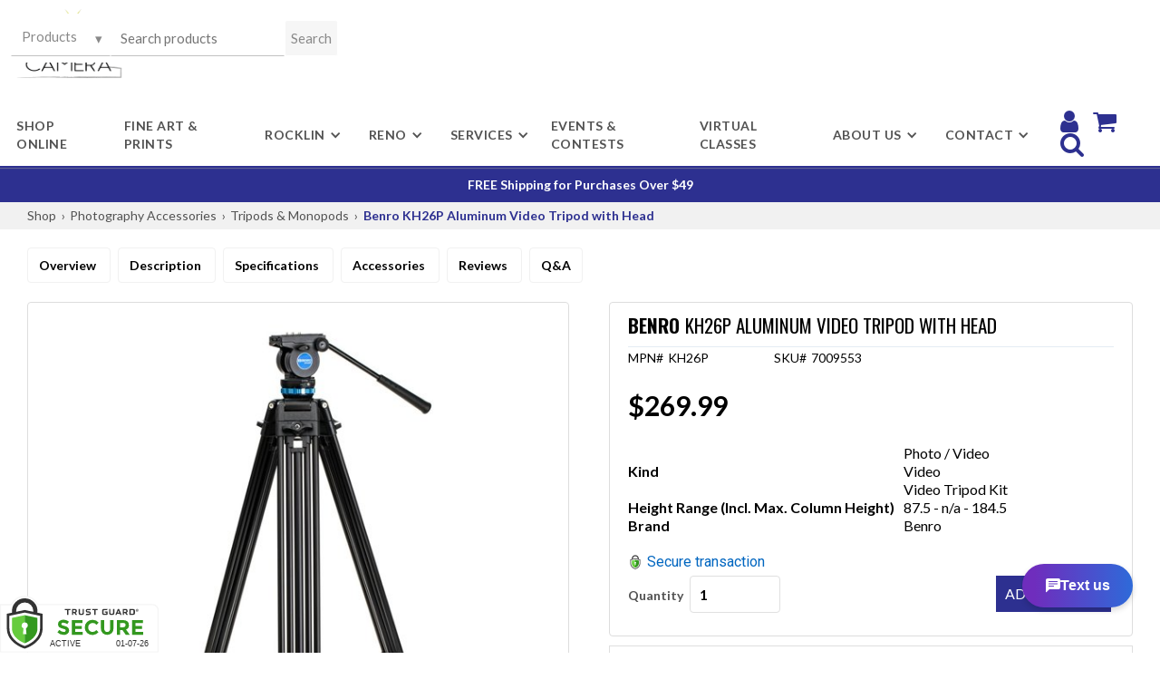

--- FILE ---
content_type: text/html
request_url: https://www.actioncamera.com/shop/benro-kh26p-aluminum-video-tripod-with-head/875c66d0-3f18-0139-afd6-00163e90e196?variation=3252006
body_size: 11561
content:
<!DOCTYPE html><!-- Last Published: Wed Jan 07 2026 00:46:44 GMT+0000 (Coordinated Universal Time) --><html data-wf-domain="www.actioncamera.com" data-wf-page="673df4d1452b15cce2e847d7" data-wf-site="5989b82422e8860001ac40a9" lang="en"><head><meta charset="utf-8"/><title>Camera Product Specifications | Action Camera Rocklin &amp; Reno</title><meta content="Camera Product Specifications" name="description"/><meta content="Camera Product Specifications | Action Camera Rocklin &amp; Reno" property="og:title"/><meta content="Camera Product Specifications" property="og:description"/><meta content="Camera Product Specifications | Action Camera Rocklin &amp; Reno" property="twitter:title"/><meta content="Camera Product Specifications" property="twitter:description"/><meta property="og:type" content="website"/><meta content="summary_large_image" name="twitter:card"/><meta content="width=device-width, initial-scale=1" name="viewport"/><meta content="PMBsbiEttXy5sFz4k-5gKgk-caGoI_XNhHtYwkd0mjg" name="google-site-verification"/><link href="https://cdn.prod.website-files.com/5989b82422e8860001ac40a9/css/action-camera.shared.bc8e40b67.min.css" rel="stylesheet" type="text/css" integrity="sha384-vI5AtnewKk5JZ+EZHIqMjnxW3s64qUUom7QjwwT5GLQALFzm2tzImeOLkGNg5WkR" crossorigin="anonymous"/><link href="https://cdn.prod.website-files.com/5989b82422e8860001ac40a9/css/action-camera.673df4d1452b15cce2e847d7-2fdfd0a67.min.css" rel="stylesheet" type="text/css" integrity="sha384-/Co3TmgXjuW7qj6DnDV7TuB7IsfTNqt7f+XkwYkv71Ylw2h71qW4Sq5Bc7P1Tt55" crossorigin="anonymous"/><script type="text/javascript">!function(o,c){var n=c.documentElement,t=" w-mod-";n.className+=t+"js",("ontouchstart"in o||o.DocumentTouch&&c instanceof DocumentTouch)&&(n.className+=t+"touch")}(window,document);</script><link href="https://cdn.prod.website-files.com/5989b82422e8860001ac40a9/5989b849153f320001959cc0_action-camera-favicon.png" rel="shortcut icon" type="image/x-icon"/><link href="https://cdn.prod.website-files.com/5989b82422e8860001ac40a9/5989b8528b0d2e0001007380_action_camera-webclip-icon.jpg" rel="apple-touch-icon"/><link href="https://fonts.googleapis.com/css?family=Lato:100,300,400,700" rel="stylesheet">

<link href="https://fonts.googleapis.com/css?family=Oswald:300,400,500,600,700" rel="stylesheet"> 

<link href="https://fonts.googleapis.com/css?family=Arvo" rel="stylesheet">

<link href="https://sam.mydakis.com/css/default.css" rel="stylesheet">
<link rel="stylesheet" type="text/css" href="https://avina.mydakis.com/embed/e58881a0-bd2d-012f-8784-20cf30bab63e/1/theme.css">


<link rel="stylesheet" href="https://use.fontawesome.com/releases/v5.8.1/css/all.css" integrity="sha384-50oBUHEmvpQ+1lW4y57PTFmhCaXp0ML5d60M1M7uH2+nqUivzIebhndOJK28anvf" crossorigin="anonymous">

<script async="async" src="https://mm-uxrv.com/js/mm_2739f074-8c1b-41c6-9386-bab344bf533b-95447446.js"></script>

<!-- Meta Pixel Code -->
<script>
!function(f,b,e,v,n,t,s)
{if(f.fbq)return;n=f.fbq=function(){n.callMethod?
n.callMethod.apply(n,arguments):n.queue.push(arguments)};
if(!f._fbq)f._fbq=n;n.push=n;n.loaded=!0;n.version='2.0';
n.queue=[];t=b.createElement(e);t.async=!0;
t.src=v;s=b.getElementsByTagName(e)[0];
s.parentNode.insertBefore(t,s)}(window, document,'script',
'https://connect.facebook.net/en_US/fbevents.js');
fbq('init', '1466031801192341');
fbq('track', 'PageView');
fbq('track', 'AddToCart');
fbq('track', 'Purchase', {value: 0.00, currency: 'USD'});
</script>
<noscript><img height="1" width="1" style="display:none"
src="https://www.facebook.com/tr?id=1466031801192341&ev=PageView&noscript=1"
/></noscript>
<!-- End Meta Pixel Code ->




<!-- Meta Pixel Code -->
<script>
!function(f,b,e,v,n,t,s)
{if(f.fbq)return;n=f.fbq=function(){n.callMethod?
n.callMethod.apply(n,arguments):n.queue.push(arguments)};
if(!f._fbq)f._fbq=n;n.push=n;n.loaded=!0;n.version='2.0';
n.queue=[];t=b.createElement(e);t.async=!0;
t.src=v;s=b.getElementsByTagName(e)[0];
s.parentNode.insertBefore(t,s)}(window, document,'script',
'https://connect.facebook.net/en_US/fbevents.js');
fbq('init', '4099219360399398');
fbq('track', 'PageView');
fbq('track', 'AddToCart');
fbq('track', 'Purchase', {value: 0.00, currency: 'USD'});
</script>
<noscript><img height="1" width="1" style="display:none"
src="https://www.facebook.com/tr?id=4099219360399398&ev=PageView&noscript=1"
/></noscript>
<!-- End Meta Pixel Code ->

<!-- TikTok Pixel Code Start -->
<script>
!function (w, d, t) {
w.TiktokAnalyticsObject=t;var ttq=w[t]=w[t]||[];ttq.methods=["page","track","identify","instances","debug","on","off","once","ready","alias","group","enableCookie","disableCookie","holdConsent","revokeConsent","grantConsent"],ttq.setAndDefer=function(t,e){t[e]=function(){t.push([e].concat(Array.prototype.slice.call(arguments,0)))}};for(var i=0;i<ttq.methods.length;i++)ttq.setAndDefer(ttq,ttq.methods);ttq.instance=function(t){for(
var e=ttq._i[t]||[],n=0;n<ttq.methods.length;n++)ttq.setAndDefer(e,ttq.methods[n]);return e},ttq.load=function(e,n){var r="https://analytics.tiktok.com/i18n/pixel/events.js",o=n&&n.partner;ttq._i=ttq._i||{},ttq._i[e]=[],ttq._i[e]._u=r,ttq._t=ttq._t||{},ttq._t[e]=+new Date,ttq._o=ttq._o||{},ttq._o[e]=n||{};n=document.createElement("script")
;n.type="text/javascript",n.async=!0,n.src=r+"?sdkid="+e+"&lib="+t;e=document.getElementsByTagName("script")[0];e.parentNode.insertBefore(n,e)};

ttq.load('D1RB2DBC77UCASB7FU50');
ttq.page();
}(window, document, 'ttq');
</script>
<!-- TikTok Pixel Code End -->

<script id="mcjs">!function(c,h,i,m,p){m=c.createElement(h),p=c.getElementsByTagName(h)[0],m.async=1,m.src=i,p.parentNode.insertBefore(m,p)}(document,"script","https://chimpstatic.com/mcjs-connected/js/users/a1132871b4f410d48957a692d/34437286fa14ac4bd2efba37d.js");</script>

<style>

body {

font-family: "Lato";

}

h1 {
  font-family: "Oswald";
  font-weight: 400;
 }
  
h2 {
    font-family: "Lato";
  	font-weight: 400;
  }
  

h3 {
 	font-family: "Lato";
  	font-weight: 400;
}
  
h4 {
	font-family: "Lato";
  	font-weight: 300;
}

h5 {
  font-family: "Lato";
  font-weight: 700;
}

h6 {
  font-family: "Lato";
  font-weight: 600;
}  
  
.h1-xmas-gift-ideas {
  font-family: 'Oswald', sans-serif;
  font-weight: 500;
}
.h2-xmas-gift-ideas {
  font-family: 'Oswald', sans-serif;
  font-weight: 400;
}
.text-xmas-gift {
  font-family: 'Caveat', cursive!important;
}
.folded-corner:before {
    content: "";
    position: absolute;
    top: 0;
    right: 0;
    border-width: 0 20px 20px 0;
    border-style: solid;
    border-color: #ffffff #ffffff #b40202 #b40202;
    -webkit-box-shadow: 0 1px 1px rgba(0,0,0,0), -1px 1px 1px rgba(0,0,0,0.2);
    -moz-box-shadow: 0 1px 1px rgba(0,0,0,0), -1px 1px 1px rgba(0,0,0,0.2);
    box-shadow: 0 1px 1px rgba(0,0,0,0), -1px 1px 1px rgba(0,0,0,0.2);
    display: block;
    width: 0;
 }
  
  .d-search-predictive-container {
    max-width: 95% !important;
  }
  
  .d-search-predictive-list-item {
  	flex-basis: 25% !important;
  }
  
  .dakis-cta-custom{
  visibility: visible !important;
  }
  #___ratingbadge_0 {
    left: 0;
  }
  
</style>

<!-- Meta Pixel Code -->
<script>
!function(f,b,e,v,n,t,s)
{if(f.fbq)return;n=f.fbq=function(){n.callMethod?
n.callMethod.apply(n,arguments):n.queue.push(arguments)};
if(!f._fbq)f._fbq=n;n.push=n;n.loaded=!0;n.version='2.0';
n.queue=[];t=b.createElement(e);t.async=!0;
t.src=v;s=b.getElementsByTagName(e)[0];
s.parentNode.insertBefore(t,s)}(window, document,'script',
'https://connect.facebook.net/en_US/fbevents.js');
fbq('init', '502326977914580');
fbq('track', 'PageView');
</script>
<noscript><img height="1" width="1" style="display:none"
src="https://www.facebook.com/tr?id=502326977914580&ev=PageView&noscript=1"
/></noscript>
<!-- End Meta Pixel Code --><link href="https://fonts.googleapis.com/icon?family=Material+Icons" rel="stylesheet">
<style>
.d-product-images .d-product-image {
border: none;
}
.ind_cnt {
    display: inline !important;
}
</style><script type="text/javascript">window.__WEBFLOW_CURRENCY_SETTINGS = {"currencyCode":"USD","symbol":"$","decimal":".","fractionDigits":2,"group":",","template":"{{wf {\"path\":\"symbol\",\"type\":\"PlainText\"} }} {{wf {\"path\":\"amount\",\"type\":\"CommercePrice\"} }} {{wf {\"path\":\"currencyCode\",\"type\":\"PlainText\"} }}","hideDecimalForWholeNumbers":false};</script></head><body><div class="header-nav-section"><div class="top-header-block"><div data-collapse="medium" data-animation="default" data-duration="400" data-easing="ease" data-easing2="ease" role="banner" class="navbar-section w-nav"><div class="hamburger-menu-button layout-4 w-nav-button"><div class="w-icon-nav-menu"></div></div><div class="nav-wrapper layout-4 w-clearfix"><a href="/" class="nav-logo w-nav-brand"><img src="https://cdn.prod.website-files.com/5989b82422e8860001ac40a9/59974621e4afd50001551c3e_actioncamera_logo.png" alt="Action Camera Logo" class="logo"/></a><div data-w-id="4bce5b6c-76eb-8eb5-d980-5adf397aae31" class="search-div w-clearfix"><div class="dakis-search"></div></div><nav role="navigation" class="nav-menu w-clearfix w-nav-menu"><a href="/shop-camera-equipment-online" class="top-nav-links w-nav-link">shop online</a><a href="/online-prints" class="top-nav-links w-nav-link">Fine Art &amp; Prints</a><div data-delay="0" data-hover="true" class="dropdown-toggle layout-4 w-clearfix w-dropdown"><div class="dropdown-toggle w-dropdown-toggle"><div>roCKlin</div><div class="drop-down-icon w-icon-dropdown-toggle"></div></div><nav class="drop-down-list nav-wrapper w-dropdown-list"><div class="drop-down-link-block"><a href="/classes" class="drop-down-list-item nav w-dropdown-link">classes</a><a href="/calendar" class="drop-down-list-item nav w-dropdown-link">calendar</a><a href="/rental-rocklin" class="drop-down-list-item nav w-dropdown-link">rentals</a><a href="/actioncamerastudio" class="drop-down-list-item nav w-dropdown-link">studio</a><a href="/swap-meet" class="drop-down-list-item nav w-dropdown-link">swapmeet</a><a href="https://www.facebook.com/actioncamerarocklin/" target="_blank" class="drop-down-list-item nav w-dropdown-link">facebook</a></div></nav></div><div data-delay="0" data-hover="true" class="dropdown-toggle layout-4 w-clearfix w-dropdown"><div class="dropdown-toggle w-dropdown-toggle"><div>reno</div><div class="drop-down-icon w-icon-dropdown-toggle"></div></div><nav class="drop-down-list nav-wrapper w-dropdown-list"><div class="drop-down-link-block"><a href="/classes-reno" class="drop-down-list-item nav w-dropdown-link">classes</a><a href="/calendar-reno" class="drop-down-list-item nav w-dropdown-link">calendar</a><a href="/rental-reno" class="drop-down-list-item nav w-dropdown-link">rentals</a><a href="https://www.facebook.com/actioncamerareno/" target="_blank" class="drop-down-list-item nav w-dropdown-link">facebook</a></div></nav></div><div data-delay="0" data-hover="true" class="dropdown-toggle layout-4 w-clearfix w-dropdown"><div class="dropdown-toggle w-dropdown-toggle"><div>services</div><div class="drop-down-icon w-icon-dropdown-toggle"></div></div><nav class="drop-down-list nav-wrapper w-dropdown-list"><div class="drop-down-link-block"><a href="/sensor-cleaning" class="drop-down-list-item nav w-dropdown-link">sensor cleaning</a><a href="/repairs" class="drop-down-list-item nav w-dropdown-link">repairs</a><a href="/passport-photos" class="drop-down-list-item nav w-dropdown-link">us passports</a><a href="/printing/categories/mail-in-store-services/330167" class="drop-down-list-item nav w-dropdown-link">Film Processing</a></div></nav></div><a href="/events-contests" class="top-nav-links w-nav-link">Events &amp; Contests</a><a href="https://www.actioncamera.com/classes#!/Virtual-Classes/c/89703047" class="top-nav-links w-nav-link">Virtual Classes</a><div data-delay="0" data-hover="true" class="dropdown-toggle layout-4 w-clearfix w-dropdown"><div class="dropdown-toggle w-dropdown-toggle"><div>About Us</div><div class="drop-down-icon w-icon-dropdown-toggle"></div></div><nav class="drop-down-list nav-wrapper smaller-nav w-dropdown-list"><div class="drop-down-link-block"><a href="/about-us" class="drop-down-list-item nav w-dropdown-link">Our incredible staff!</a><a href="https://actioncamera.blog/" target="_blank" class="drop-down-list-item nav w-dropdown-link">Blog</a></div></nav></div><div data-delay="0" data-hover="true" class="dropdown-toggle layout-4 w-clearfix w-dropdown"><div class="dropdown-toggle w-dropdown-toggle"><div>contact</div><div class="drop-down-icon w-icon-dropdown-toggle"></div></div><nav class="drop-down-list nav-wrapper smaller-nav w-dropdown-list"><div class="drop-down-link-block"><a href="/contact-information" class="drop-down-list-item nav w-dropdown-link">rocklin</a><a href="/contact-information-reno" class="drop-down-list-item nav w-dropdown-link">reno</a></div></nav></div><div class="div-block-8"><a href="/account" class="link-block-2 w-inline-block"><div class="text-block-26"></div></a><a href="/cart" class="link-block w-inline-block"><div class="text-block-26"></div></a><a href="#" class="link-block search-link w-inline-block"><div data-w-id="bd3ebb51-933b-3bea-7339-3d6d0c7b0437" class="text-block-26"></div></a></div><div class="div-block-11 hide w-clearfix"><div class="dakis-search"></div></div><div class="dakis-search mobile"></div></nav></div></div></div></div><aside><div class="notice"><p class="notice-text">FREE Shipping for Purchases Over $49 </p></div><div class="new-webstore"><section id="overview" class="product-section breadcrumb"><div class="container"><div class="product-wrapper-two"><div class="dakis-breadcrumb"></div></div></div></section><section class="product-section not-found"><div class="container"><div class="product-wrapper-two"><div class="dakis-product-not-found"></div></div></div></section><section class="product-section drop-menu"><div class="container"><div class="product-wrapper-two"><div class="html-embed drop-nav w-embed w-script"><style>
  #dropnav{
  position: fixed;
  top: -110px;
  left: 0;
  width: 100%;
  display: block;
  transition: top 0.3s;
  z-index: 9999!important;
  overflow: hidden;
}
@media only screen and (max-width: 1008px) {
  #dropnav {
    display: none;
}}
#dropnav a:hover {
  color: #000000!important;
}
#dropnav .dakis-product-title {
  font-size: 22px!important;
  font-weight: 600!important;
}
#dropnav .dakis-product-title a:hover {
  color: #c22227!important;
}
.topnavbox {
  background-color: #dddddd;
  width: 100%!important;
  padding: 15px 40px;
  max-height: 68px!important;
}
.topnav {
  overflow: hidden;
  max-width: 1300px!important;
  width: 100%!important;
  margin: auto!important;
}
.topnav a {
  float: left;
  display: block;
  color: #ffffff;
  text-align: center;
  text-decoration: none;
}
.topnav a:hover {
  color: black;
}
.topnav-left {
  float: left;
  width: 85%!important;
}
.topnav-right {
  float: right;
  width: 15%!important;
}
.topnav-right .dakis-cta-custom {
  float: right;
}
.navbarbox {
  background-color: #f1f1f1;
  width: 100%!important;
  padding: 0 40px;
}
.navbartop {
  overflow: hidden;
  max-width: 1300px!important;
  margin: auto!important;
  width: 100%!important;
  font-weight: 600!important;
}
.navbartop a {
  float: left;
  display: block;
  color: #000000;
  text-align: center;
  padding: 8px 0;
  margin-right: 20px;
  text-decoration: none;
  font-size: 15px;
}
.navbartop a:hover {
  color: #c22227!important;
}
.navbartop a.active {
  color: #c22227!important;
}
.btn {
  border: none;
  outline: none;
  background-color: transparent;
  cursor: pointer;
}
 </style>
 <div id="dropnav">
  <div class="topnavbox">
   <div class="topnav">
    <div class="topnav-left">
     <a href="#overview">
      <div class="dakis-product-title">
      </div>
     </a>
    </div>
    <div class="topnav-right">
     <div class="dakis-cta-custom" data-type="buyWebstore">
      Add to cart
     </div>
    </div>
   </div>
  </div>
  <div class="navbarbox">
   <div class="navbartop">
    <a class="btn" href="#overview">
     Overview
    </a>
    <a class="btn" href="#description">
     Description
    </a>
    <a class="btn" href="#specifications">
     Specifications
    </a>
    <a class="btn" href="#accessories">
     Accessories
    </a>
    <a class="btn" href="#reviews">
     Reviews
    </a>
    <a class="btn" href="#qa">
     Q&amp;A
    </a>
   </div>
  </div>
 </div>
 <script>
  // When the user scrolls down 20px from the top of the document, slide down the navbar
window.onscroll = function() {scrollFunction()};
function scrollFunction() {
  if (document.body.scrollTop > 350 || document.documentElement.scrollTop > 350) {
    document.getElementById("dropnav").style.top = "0";
  } else {
    document.getElementById("dropnav").style.top = "-110px";
  }
}
 </script>
 <script>
  // Add active class to the current button (highlight it)
var header = document.getElementById("dropnav");
var btns = header.getElementsByClassName("btn");
for (var i = 0; i < btns.length; i++) {
  btns[i].addEventListener("click", function() {
  var current = document.getElementsByClassName("active");
  current[0].className = current[0].className.replace(" active", "");
  this.className += " active";
  });
}
 </script></div></div></div></section><section class="product-section drop-menu"><div class="container"><div class="product-wrapper-two"><div class="html-embed w-embed"><style>
  #product-menu a {
  padding: 10px 12px;
  border: 1px #f1f1f1 solid;
  border-radius: 4px;
  outline: none;
  text-decoration: none;
  color: #000000;
  cursor: pointer;
  margin-right: 8px;
  font-weight: 600!important;
}
@media only screen and (max-width: 667px) {
 #product-menu a {
    padding: 8px 10px;
    margin: 2px;
    display: inline-flex;
}}
  #product-menu a:hover {
  color: #cc1f4a!important;
}
  #product-menu a.active {
  color: #cc1f4a!important;
}
 </style>
 <div id="product-menu">
  <a href="#overview">
   Overview
  </a>
  <a href="#description">
   Description
  </a>
  <a href="#specifications">
   Specifications
  </a>
  <a href="#accessories">
   Accessories
  </a>
  <a href="#reviews">
   Reviews
  </a>
  <a href="#qa">
   Q&amp;A
  </a>
 </div></div></div></div></section><section class="product-section overview"><div class="container"><div class="hero-wrapper"><div class="hero-split left"><div class="dakis-product-images"></div></div><div class="hero-split right"><div class="code-embed w-embed"><div class='inStock'><link itemprop='availability' style='display:none; font-size:12px' href='http://schema.org/InStock' /></div></div><div class="products-info-wrapper"><h1 class="dakis-product-title">_</h1><div class="container"><div class="product-wrapper-two"><div class="divider"></div><div class="stock-info"><div class="stock-info-wrap"><div>MPN#</div><div class="dakis-product-code"></div></div><div class="stock-info-wrap"><div>SKU#</div><div class="dakis-product-sku"></div></div><div class="stock-info-wrap last"><div class="dakis-product-star"></div></div></div></div></div><div class="dakis-product-variations"></div><div class="dakis-product-price"></div><div class="dakis-product-promotions"></div><div class="dakis-product-bogos"></div><div class="dakis-product-display-text"></div><div class="dakis-product-quick-desc"></div><div class="html-embed-4 w-embed w-script"><link rel="stylesheet" rel="preload" href="https://tgscript.s3.amazonaws.com/cert-style-v1.024.css" integrity="sha384-PzfduepNOPTKNfShxcius5IlrRQUUwINOCc14DrQlKzVnKWHX2OvyT01RRPVD43C" crossorigin="anonymous">
<style type="text/css">@media (max-width: 500px) { .tgfloat img { width:120px !important; }}</style> 
<div class="tgfloat tgBleft" style="position:fixed;bottom:0px;z-index: 999999;text-align:left;left:0px;"><img alt="Trust Guard Security Scanned" class="tgfloat-inner tg_1-bleft" src="https://seal.trustguard.com/sites/actioncamera.com/638a56a68decd606bb6d1a1d.svg" style="border: 0; width: 175px; " oncontextmenu="var d = new Date(); alert('Copying Prohibited by Law - This image and all included logos are copyrighted by Trust Guard '+d.getFullYear()+'.'); return false;" /></div> <div id="tgSlideContainer"></div><script src="https://tgscript.s3.amazonaws.com/tgscript-v1.037.js" integrity="sha384-dee0g4yu71l53hLYrFFhPrKQmKqWPZxF17jOPimVbD86TJ+Mt4vpNAPERv5dElFb" crossorigin="anonymous"></script>
<script>var tg_div = document.createElement("div");tg_div.innerHTML = tg_script_bottom_left;document.body.appendChild(tg_div);tg_load_animations("637be257d38c9417a3605106", "bottom_left");</script></div><div class="google w-embed w-script"><link rel="stylesheet" href="https://fonts.googleapis.com/css?family=Roboto"><link rel="stylesheet" rel="preload" href="https://tgscript.s3.amazonaws.com/cert-style-v1.024.css" integrity="sha384-PzfduepNOPTKNfShxcius5IlrRQUUwINOCc14DrQlKzVnKWHX2OvyT01RRPVD43C" crossorigin="anonymous"> <div class="tgfloat tgStackSeal tgBright tg_1-bright "><table class="tgBlockText" cellspacing="0" cellpadding="0" style="display:none;"><tr><td class="tgBlockImg"><img alt="Trust Guard Security Scanned" id="tgfloat-img" class="tgfloat-inner" src="https://seal.trustguard.com/sites/actioncamera.com/638a56b48decd606bb6d1a29.svg" style="border: 0; max-width: 16px; " oncontextmenu="var d = new Date(); alert('Copying Prohibited by Law - This image and all included logos are copyrighted by Trust Guard '+d.getFullYear()+'.'); return false;" /></td><td class="tgBlockSecure" style="font-family: roboto; font-size:16px; color:#0066C0">Secure transaction </td></tr/></table></div> <div id="tgSlideContainer"></div><script src="https://tgscript.s3.amazonaws.com/tgscript-v1.037.js" integrity="sha384-dee0g4yu71l53hLYrFFhPrKQmKqWPZxF17jOPimVbD86TJ+Mt4vpNAPERv5dElFb" crossorigin="anonymous"></script><script>var tg_div = document.createElement("div");tg_div.innerHTML = tg_script_bottom_right;document.body.appendChild(tg_div);tg_load_animations("637be257d38c9417a3605106", "bottom_right");tgCheckSealRight();</script></div><div class="options-cta-wrap"><div class="dakis-product-options"></div><div class="cta-button-wrap"><div data-type="buyWebstore" class="dakis-cta-custom"><div class="div-block-14"><div class="text-block-24">Add to Cart</div></div></div></div></div><div class="dakis-product-prices"></div><div class="dakis-product-out-of-stock"></div></div><div class="dakis-product-bundle"></div><div id="warrantyLinkBox" class="warranty-div"><div class="warranty-script w-embed"><div class="dakis-external-script">
// Get variables
var prodPrice = <%= product.price %>;
var prodCat = "<%= product.category[1].name %>";



// Run script for filtered categories
if(prodCat == "Digital Cameras" || prodCat == "Lenses - SLR & Compact System") {
    // Parse all entries
    for (var x of warranty3List) {
        if(x[0] > prodPrice) {
            my3Warranty(x[1][0], x[1][1]);
            break;
        }
    }
    for (var x of warranty5List) {
        if(x[0] > prodPrice) {
            my5Warranty(x[1][0], x[1][1]);
            break;
        }
    }
}
// Update info in widget
function my3Warranty(link, price) {
    document.getElementById("warranty3LinkBox").href = link;
    document.getElementById("war3Price").innerHTML = price;
    document.getElementById("warranty3LinkBox").style.display = 'block';
    document.getElementById("warrantyLinkBox").style.display = 'block';
    }
function my5Warranty(link, price) {
    document.getElementById("warranty5LinkBox").href = link;
    document.getElementById("war5Price").innerHTML = price;
    document.getElementById("warranty5LinkBox").style.display = 'block';
    }
</div></div><div class="warranty-prod-list w-embed w-script"><script>

// Create a Map for 3 years
var warranty3List = new Map([
["250", ["../_/c709185e-c82d-44b4-84b8-e46d70dd930d?variation=963789", "Price: $49.95"]],
["500", ["../_/5e479cf9-2f65-4239-b410-c499ba08e55e?variation=963793", "Price: $69.95"]],
["750", ["../_/991a8d36-1c4b-4a50-9572-94aec313b96b?variation=963796", "Price: $109.95"]],
["1000", ["../_/409094e1-7fec-4c6a-a148-3cf4aae1c805?variation=963785", "Price: $149.95"]],
["1500", ["../_/fd68cb13-fe13-4384-936c-c3c5d0b4f4a9?variation=963786", "Price: $179.95"]],
["2000", ["../_/7e5e05b9-c0fb-421e-9ff0-bb13a43cf39b?variation=963787", "Price: $239.95"]],
["2500", ["../_/cdfaeb4c-a0d7-4f92-8992-729f5119c923?variation=963788", "Price: $279.95"]],
["3000", ["../_/11df3077-5530-4b05-b81d-4093141bc0ad?variation=963790", "Price: $319.95"]],
["4000", ["../_/e0796de0-a85e-4697-91f6-13371e8fb334?variation=963791", "Price: $349.95"]],
["5000", ["../_/e1f733d2-58e0-4444-89fa-9810ef965bc8?variation=963792", "Price: $379.95"]]
]);

// Create a Map for 5 years
var warranty5List = new Map([
["250", ["../_/1627b7f0-b1db-0131-67c7-00163e9110c0?variation=3202536", "Price: $89.95"]],
["500", ["../_/aba43ed0-b1db-0131-67ca-00163e9110c0?variation=3202548", "Price: $139.95"]],
["750", ["../_/ac18c1f0-b1db-0131-67cc-00163e9110c0?variation=3202557", "Price: $219.95"]],
["1000", ["../_/adbd5750-b1db-0131-67d2-00163e9110c0?variation=3202521", "Price: $299.95"]],
["1500", ["../_/aca983a0-b1db-0131-67ce-00163e9110c0?variation=3202524", "Price: $349.95"]],
["2000", ["../_/afd4bd30-b1db-0131-67d9-00163e9110c0?variation=3202530", "Price: $469.95"]],
["2500", ["../_/af3401a0-b1db-0131-67d7-00163e9110c0?variation=3202533", "Price: $549.95"]],
["3000", ["../_/abd14e40-b1db-0131-67cb-00163e9110c0?variation=3202539", "Price: $639.95"]],
["4000", ["../_/ad3b9f20-b1db-0131-67d0-00163e9110c0?variation=3202542", "Price: $699.95"]],
["5000", ["../_/acec7290-b1db-0131-67cf-00163e9110c0?variation=3202545", "Price: $759.95"]]
]);

</script></div><div class="warranty-link-block"><div class="warranty-columns-2 w-row"><div class="w-col w-col-4"><div><img alt="Warranty 3yr Logo " src="https://cdn.prod.website-files.com/5989b82422e8860001ac40a9/6283caaf03402a1fd04ca60e_mack-warranty.jpg"/></div></div><div class="column-5 w-col w-col-4"><div class="warranty-desc"><p class="paragraph-5">Purchasing an Extended Warranty means that you are truly making an intelligent investment in the future of your electronic equipment. Protect your gear against parts, Labor, Impact, Sand, and water damage.</p></div></div><div class="column-6 w-col w-col-4"><div class="warranty-button black"><div>Select your option</div></div><a id="warranty3LinkBox" href="#" target="_blank" class="warranty-link w-inline-block"><div class="warranty-button"><div>Coverage - 3 years</div></div><div><div id="war3Price" class="warranty-price">Price: $89.99</div></div></a><a id="warranty5LinkBox" href="#" target="_blank" class="warranty-link w-inline-block"><div class="warranty-button"><div>Coverage - 5 years</div></div><div><div id="war5Price" class="warranty-price">Price: $89.99</div></div></a></div></div></div></div><div class="dakis-product-videos"></div></div></div></div></section><section id="description" class="product-section"><div class="container"><div class="product-wrapper-two"><h2 class="heading-3"><strong class="bold-text-2">Description</strong></h2><div class="divider"></div><div class="dakis-product-desc"></div></div></div></section><section id="specifications" class="product-section"><div class="container"><div class="product-wrapper-two"><h2 class="heading-7"><strong>Specifications</strong></h2><div class="specsheet-info-2"><div class="dakis-product-pdfs"></div></div><div class="dakis-product-details"></div></div></div></section><section id="accessories" class="product-section"><div class="container"><div class="product-wrapper-two"><h2 class="heading-7"><strong>Accessories</strong></h2><div class="dakis-product-accessories"></div></div></div></section><section id="reviews" class="product-section"><div class="container"><div class="product-wrapper-two"><h2 class="heading-7"><strong>Reviews</strong></h2><div class="divider"></div><div class="dakis-product-review"></div><div class="divider"></div></div></div></section><section id="qa" class="product-section last"><div class="container"><div class="product-wrapper-two"><h2 class="heading-7"><strong>Questions &amp; Answers</strong></h2><div class="dakis-product-qa"></div></div></div></section></div></aside><footer class="footer-section layout-3"><div class="main-footer-content-block layout-3"><div class="footer---row layout-3 w-row"><div class="footer---column layout-3 w-col w-col-6"><div class="footer---content-block layout-3"><div class="footer---column-title">OUR LOCATIONS</div><div class="w-row"><div class="w-col w-col-6"><p class="footer---text">Rocklin</p><div class="footer---contact-details-block layout-3"><div class="contact-icon-block layout-3"><div class="footer---icon-div layout-3"><img src="https://cdn.prod.website-files.com/5989b82422e8860001ac40a9/5989b82422e8860001ac4126_icons-small-white-map.png" width="16" height="16" alt=""/></div><div class="footer---icon-text-div layout-3"><a href="https://maps.app.goo.gl/5v7snbjDprxL624e6" target="_blank" class="footer---text-link w-inline-block"><p class="footer---text">4415 Granite Dr. #200<br/>Rocklin, CA 95677</p></a></div></div><div class="contact-icon-block layout-3 w-clearfix"><div class="footer---icon-div"><img src="https://cdn.prod.website-files.com/5989b82422e8860001ac40a9/5989b82422e8860001ac4132_icons-small-white-email2.png" width="16" height="16" alt=""/></div><div class="footer---icon-text-div"><a href="mailto:info@actioncamera.com?subject=Website%20Contact" class="footer---text-link w-inline-block"><p class="footer---text">info@actioncamera.com</p></a></div></div><div class="contact-icon-block layout-3 w-clearfix"><div class="footer---icon-div"><img src="https://cdn.prod.website-files.com/5989b82422e8860001ac40a9/5989b82422e8860001ac413d_icons-small-white-small-phone2.png" width="16" height="16" alt=""/></div><div class="footer---icon-text-div"><a href="tel:(916)786-2288" class="footer---text-link w-inline-block"><p class="footer---text">(916) 786-2288</p></a></div></div><div><div class="contact-icon-block hide"><div class="footer---icon-div layout-3"><img src="https://cdn.prod.website-files.com/5989b82422e8860001ac40a9/5989b82422e8860001ac4128_icons-small-white-globe.png" width="16" height="16" alt=""/></div><div class="footer---icon-text-div layout-3"><a href="#" class="footer---text-link w-inline-block"><p class="footer---text">Get directions to our store</p></a></div></div></div></div></div><div class="w-col w-col-6"><p class="footer---text">Reno</p><div class="footer---contact-details-block layout-3"><div class="contact-icon-block layout-3"><div class="footer---icon-div layout-3"><img src="https://cdn.prod.website-files.com/5989b82422e8860001ac40a9/5989b82422e8860001ac4126_icons-small-white-map.png" width="16" height="16" alt=""/></div><div class="footer---icon-text-div layout-3"><a href="https://maps.app.goo.gl/JbhFwFZj55vbDQAu9" target="_blank" class="footer---text-link w-inline-block"><p class="footer---text">5890 S. Virginia St. building 3<br/>Reno, Nv 89502</p></a></div></div><div class="contact-icon-block layout-3 w-clearfix"><div class="footer---icon-div"><img src="https://cdn.prod.website-files.com/5989b82422e8860001ac40a9/5989b82422e8860001ac4132_icons-small-white-email2.png" width="16" height="16" alt=""/></div><div class="footer---icon-text-div"><a href="mailto:reno@actioncamera.com?subject=Website%20Contact" class="footer---text-link w-inline-block"><p class="footer---text">reno@actioncamera.com</p></a></div></div><div class="contact-icon-block layout-3 w-clearfix"><div class="footer---icon-div"><img src="https://cdn.prod.website-files.com/5989b82422e8860001ac40a9/5989b82422e8860001ac413d_icons-small-white-small-phone2.png" width="16" height="16" alt=""/></div><div class="footer---icon-text-div"><a href="tel:(775)825-2000" class="footer---text-link w-inline-block"><p class="footer---text">(775) 825-2000</p></a></div></div><div><div class="contact-icon-block hide"><div class="footer---icon-div layout-3"><img src="https://cdn.prod.website-files.com/5989b82422e8860001ac40a9/5989b82422e8860001ac4128_icons-small-white-globe.png" width="16" height="16" alt=""/></div><div class="footer---icon-text-div layout-3"><a href="#" class="footer---text-link w-inline-block"><p class="footer---text">Get directions to our store</p></a></div></div></div></div></div></div></div></div><div class="footer---column layout-3 w-col w-col-3"><div class="footer---content-block layout-3"><div class="footer---column-title">Hours</div><div class="footer---contact-details-block layout-3"><p class="footer---text">Rocklin</p><p class="footer---text">Mon-Sat : 10am - 6pm</p><p class="footer---text">Sun : Closed<br/>Christmas Eve: 10am-2pm<br/>Christmas: Closed</p><p class="footer---text padding-top">Reno</p><p class="footer---text">Mon-Sat : 10am - 6pm</p><p class="footer---text">Sun : Closed<br/>Christmas Eve: 10am-2pm<br/>Christmas: Closed</p></div><a href="/reviews" class="footer-links top-margin">Reviews</a><div class="sa-seal-code w-embed w-script"><a href="https://www.shopperapproved.com/reviews/actioncamera.com" class="shopperlink new-sa-seals placement-default"><img src="//www.shopperapproved.com/seal/36951/default-sa-seal.gif" style="border-radius: 4px;" alt="Customer Reviews" oncontextmenu="var d = new Date(); alert('Copying Prohibited by Law - This image and all included logos are copyrighted by Shopper Approved \251 '+d.getFullYear()+'.'); return false;" /></a><script type="text/javascript"> (function() { var js = window.document.createElement("script"); js.innerHTML = 'function openshopperapproved(o){ var e="Microsoft Internet Explorer"!=navigator.appName?"yes":"no",n=screen.availHeight-90,r=940;return window.innerWidth<1400&&(r=620),window.open(this.href,"shopperapproved","location="+e+",scrollbars=yes,width="+r+",height="+n+",menubar=no,toolbar=no"),o.stopPropagation&&o.stopPropagation(),!1}!function(){for(var o=document.getElementsByClassName("shopperlink"),e=0,n=o.length;e<n;e++)o[e].onclick=openshopperapproved}();'; js.type = "text/javascript"; document.getElementsByTagName("head")[0].appendChild(js);var link = document.createElement('link');link.rel = 'stylesheet';link.type = 'text/css';link.href = "//www.shopperapproved.com/seal/default.css";document.getElementsByTagName('head')[0].appendChild(link);})();</script></div></div></div><div class="footer---column layout-3 w-col w-col-3"><div class="footer---content-block layout-3"><div class="footer---column-title">Connect with us</div><a href="/disclaimers" class="footer---text alt">Disclaimers and privacy policy</a><div class="columns w-row"><div class="w-col w-col-6"><p class="footer---text">Rocklin</p><div class="footer---social-icons-wrapper layout-3"><a target="_blank" href="https://www.facebook.com/actioncamerarocklin" class="w-inline-block"><div class="footer---social-icon-panel facebook"><img src="https://cdn.prod.website-files.com/5989b82422e8860001ac40a9/5989b82422e8860001ac410e_icon-social-simple-facebook%20(1).png" alt="Facebook Roseville" class="image"/></div></a><a target="_blank" href="https://www.instagram.com/actioncamera/" class="w-inline-block"><div class="footer---social-icon-panel instagram"><img src="https://cdn.prod.website-files.com/5989b82422e8860001ac40a9/63a4db98799105e78da48073_instagram.png" alt="Instagram Roseville" class="image-3"/></div></a><a target="_blank" href="https://www.youtube.com/@actioncameraroseville" class="w-inline-block"><div class="footer---social-icon-panel yt"><img src="https://cdn.prod.website-files.com/5989b82422e8860001ac40a9/5989b82422e8860001ac412a_icon-social-simple-youtube.png" alt="Facebook Roseville" class="image-3"/></div></a></div></div><div class="w-col w-col-6"><p class="footer---text">Reno</p><div class="footer---social-icons-wrapper layout-3"><a target="_blank" href="https://www.facebook.com/actioncamerareno/" class="w-inline-block"><div class="footer---social-icon-panel facebook"><img src="https://cdn.prod.website-files.com/5989b82422e8860001ac40a9/5989b82422e8860001ac410e_icon-social-simple-facebook%20(1).png" alt="Facebook Reno" class="image"/></div></a><a target="_blank" href="https://www.instagram.com/actioncamerareno/" class="w-inline-block"><div class="footer---social-icon-panel instagram"><img src="https://cdn.prod.website-files.com/5989b82422e8860001ac40a9/63a4db98799105e78da48073_instagram.png" alt="Facebook Roseville" class="image-3"/></div></a><a target="_blank" href="https://www.youtube.com/@actioncamerareno" class="w-inline-block"><div class="footer---social-icon-panel yt"><img src="https://cdn.prod.website-files.com/5989b82422e8860001ac40a9/5989b82422e8860001ac412a_icon-social-simple-youtube.png" alt="Facebook Reno" class="image-3"/></div></a></div></div></div><div class="div-block-12"><a href="/about-us" class="footer-links">About Us</a></div></div></div></div></div><div class="footer---bottom-bar layout-3"><div class="footer---copyright-info-block layout-3"><div class="copyright-div layout-3"><div class="footer---text w-embed w-script">Copyright &copy; <script>new Date().getFullYear()>2015&&document.write(new Date().getFullYear());</script> Action Camera, Sierra Neveda Photographic, INC. All Rights Reserved. | <a style="color:#d8d8d8" href="/disclaimers">Disclaimers | <a style="color:#d8d8d8" href="/shipping-policy">Shipping Policy | <a style="color:#d8d8d8" href="/refund-policy">Refund Policy</div></div><div class="powered-by-dakis-div layout-3"><a href="https://en.dakis.com/" target="_blank" class="w-inline-block"><img src="https://cdn.prod.website-files.com/5989b82422e8860001ac40a9/599746ecdd872300010bba60_logo-poweredby.png" alt="Powered by dakis"/></a></div></div></div></footer><script src="https://d3e54v103j8qbb.cloudfront.net/js/jquery-3.5.1.min.dc5e7f18c8.js?site=5989b82422e8860001ac40a9" type="text/javascript" integrity="sha256-9/aliU8dGd2tb6OSsuzixeV4y/faTqgFtohetphbbj0=" crossorigin="anonymous"></script><script src="https://cdn.prod.website-files.com/5989b82422e8860001ac40a9/js/action-camera.868a6aaa.a87a088f22b911ad.js" type="text/javascript" integrity="sha384-u1c1kMlM+XBHCTqCQOlPk323W+ekl3AxfXAlcd56XixVj7zJoHIFwOynvE2fLjHa" crossorigin="anonymous"></script><script type="text/javascript" src="https://avina.mydakis.com/embed/e58881a0-bd2d-012f-8784-20cf30bab63e/1/main.js" charset="utf-8" crossorigin></script>

<script>(function(e,o){if(e.ikeono){console.error("Ikeono embed already included");return}e.ikeono={};var n=["init"];e.ikeono._beforeLoadCallQueue=[];n.forEach(o=>{e.ikeono[o]=function(){e.ikeono._beforeLoadCallQueue.push([o,arguments])}});var t=o.createElement("script");t.type="text/javascript";t.async=true;t.src="https://widget.ikeono.com/ikwshim.js";var i=o.getElementsByTagName("script")[0];i.parentNode.insertBefore(t,i)})(window,document);ikeono.init('8f6015ea-999e-4fdf-b53a-c6e55b640287', '#000000', true, 'bottom_right_corner', 0, []);</script>

<script type="application/ld+json">
{
"@context": {
"@vocab": "http://schema.org/"
},
"@graph": [
{
"@id": "https://www.actioncamera.com",
"@type": "Organization",
"name": "Action Camera",
"url" : "https://www.actioncamera.com",
"logo" : "https://assets.website-files.com/5989b82422e8860001ac40a9/59974621e4afd50001551c3e_actioncamera_logo.png",
"sameAs" : [ "https://www.facebook.com/actioncameraroseville", "https://www.instagram.com/actioncamera", "https://www.facebook.com/actioncamerareno", "https://www.instagram.com/actioncamerareno"]
},
{
"@type": "LocalBusiness",
"parentOrganization": {
"name" : "Action Camera"
},
"name" : "Action Camera",
"url" : "https://www.actioncamera.com",
"logo" : "https://assets.website-files.com/5989b82422e8860001ac40a9/59974621e4afd50001551c3e_actioncamera_logo.png",
"priceRange": "$$",
"image": {
"@type" : "ImageObject",
"url": "https://assets.website-files.com/5989b82422e8860001ac40a9/59974621e4afd50001551c3e_actioncamera_logo.png"
},
"address": {
"@type" : "PostalAddress",
"streetAddress": "4415 Granite Dr. #200",
"addressLocality": "Rocklin",
"addressRegion": "CA",
"postalCode": "95677",
"telephone" : "(916) 786-2288"
},
"openingHours": [ "Mo-Sa 9:00-18:00"],
"hasmap" : "https://www.google.com/maps/dir/38.7970788,-121.2134432,17z"
},
{
"@type": "LocalBusiness",
"parentOrganization": {
"name" : "Action Camera"
},
"name" : "Action Camera",
"url" : "https://www.actioncamera.com",
"logo" : "https://assets.website-files.com/5989b82422e8860001ac40a9/59974621e4afd50001551c3e_actioncamera_logo.png",
"priceRange": "$$",
"image": {
"@type" : "ImageObject",
"url": "https://assets.website-files.com/5989b82422e8860001ac40a9/59974621e4afd50001551c3e_actioncamera_logo.png"
},
"address": {
"@type" : "PostalAddress",
"streetAddress": "5890 S. Virginia St. building 3",
"addressLocality": "Reno",
"addressRegion": "NV",
"postalCode": "89502",
"telephone" : "(775) 825-2000"
},
"openingHours": [ "Mo-Sa 9:00-18:00"],
"hasmap" : "https://www.google.com/maps/dir/39.4721671,-119.7859436/@39.4722578,-119.8561231,12z"
}
]
}
</script>

</body></html>

--- FILE ---
content_type: text/html; charset=utf-8
request_url: https://www.google.com/recaptcha/api2/anchor?ar=1&k=6LelNgwUAAAAAO7BMdGQVg94n2xOvubb2XerB_c5&co=aHR0cHM6Ly93d3cuYWN0aW9uY2FtZXJhLmNvbTo0NDM.&hl=en&v=7gg7H51Q-naNfhmCP3_R47ho&size=normal&anchor-ms=20000&execute-ms=30000&cb=mi5e17vhzzhr
body_size: 48794
content:
<!DOCTYPE HTML><html dir="ltr" lang="en"><head><meta http-equiv="Content-Type" content="text/html; charset=UTF-8">
<meta http-equiv="X-UA-Compatible" content="IE=edge">
<title>reCAPTCHA</title>
<style type="text/css">
/* cyrillic-ext */
@font-face {
  font-family: 'Roboto';
  font-style: normal;
  font-weight: 400;
  font-stretch: 100%;
  src: url(//fonts.gstatic.com/s/roboto/v48/KFO7CnqEu92Fr1ME7kSn66aGLdTylUAMa3GUBHMdazTgWw.woff2) format('woff2');
  unicode-range: U+0460-052F, U+1C80-1C8A, U+20B4, U+2DE0-2DFF, U+A640-A69F, U+FE2E-FE2F;
}
/* cyrillic */
@font-face {
  font-family: 'Roboto';
  font-style: normal;
  font-weight: 400;
  font-stretch: 100%;
  src: url(//fonts.gstatic.com/s/roboto/v48/KFO7CnqEu92Fr1ME7kSn66aGLdTylUAMa3iUBHMdazTgWw.woff2) format('woff2');
  unicode-range: U+0301, U+0400-045F, U+0490-0491, U+04B0-04B1, U+2116;
}
/* greek-ext */
@font-face {
  font-family: 'Roboto';
  font-style: normal;
  font-weight: 400;
  font-stretch: 100%;
  src: url(//fonts.gstatic.com/s/roboto/v48/KFO7CnqEu92Fr1ME7kSn66aGLdTylUAMa3CUBHMdazTgWw.woff2) format('woff2');
  unicode-range: U+1F00-1FFF;
}
/* greek */
@font-face {
  font-family: 'Roboto';
  font-style: normal;
  font-weight: 400;
  font-stretch: 100%;
  src: url(//fonts.gstatic.com/s/roboto/v48/KFO7CnqEu92Fr1ME7kSn66aGLdTylUAMa3-UBHMdazTgWw.woff2) format('woff2');
  unicode-range: U+0370-0377, U+037A-037F, U+0384-038A, U+038C, U+038E-03A1, U+03A3-03FF;
}
/* math */
@font-face {
  font-family: 'Roboto';
  font-style: normal;
  font-weight: 400;
  font-stretch: 100%;
  src: url(//fonts.gstatic.com/s/roboto/v48/KFO7CnqEu92Fr1ME7kSn66aGLdTylUAMawCUBHMdazTgWw.woff2) format('woff2');
  unicode-range: U+0302-0303, U+0305, U+0307-0308, U+0310, U+0312, U+0315, U+031A, U+0326-0327, U+032C, U+032F-0330, U+0332-0333, U+0338, U+033A, U+0346, U+034D, U+0391-03A1, U+03A3-03A9, U+03B1-03C9, U+03D1, U+03D5-03D6, U+03F0-03F1, U+03F4-03F5, U+2016-2017, U+2034-2038, U+203C, U+2040, U+2043, U+2047, U+2050, U+2057, U+205F, U+2070-2071, U+2074-208E, U+2090-209C, U+20D0-20DC, U+20E1, U+20E5-20EF, U+2100-2112, U+2114-2115, U+2117-2121, U+2123-214F, U+2190, U+2192, U+2194-21AE, U+21B0-21E5, U+21F1-21F2, U+21F4-2211, U+2213-2214, U+2216-22FF, U+2308-230B, U+2310, U+2319, U+231C-2321, U+2336-237A, U+237C, U+2395, U+239B-23B7, U+23D0, U+23DC-23E1, U+2474-2475, U+25AF, U+25B3, U+25B7, U+25BD, U+25C1, U+25CA, U+25CC, U+25FB, U+266D-266F, U+27C0-27FF, U+2900-2AFF, U+2B0E-2B11, U+2B30-2B4C, U+2BFE, U+3030, U+FF5B, U+FF5D, U+1D400-1D7FF, U+1EE00-1EEFF;
}
/* symbols */
@font-face {
  font-family: 'Roboto';
  font-style: normal;
  font-weight: 400;
  font-stretch: 100%;
  src: url(//fonts.gstatic.com/s/roboto/v48/KFO7CnqEu92Fr1ME7kSn66aGLdTylUAMaxKUBHMdazTgWw.woff2) format('woff2');
  unicode-range: U+0001-000C, U+000E-001F, U+007F-009F, U+20DD-20E0, U+20E2-20E4, U+2150-218F, U+2190, U+2192, U+2194-2199, U+21AF, U+21E6-21F0, U+21F3, U+2218-2219, U+2299, U+22C4-22C6, U+2300-243F, U+2440-244A, U+2460-24FF, U+25A0-27BF, U+2800-28FF, U+2921-2922, U+2981, U+29BF, U+29EB, U+2B00-2BFF, U+4DC0-4DFF, U+FFF9-FFFB, U+10140-1018E, U+10190-1019C, U+101A0, U+101D0-101FD, U+102E0-102FB, U+10E60-10E7E, U+1D2C0-1D2D3, U+1D2E0-1D37F, U+1F000-1F0FF, U+1F100-1F1AD, U+1F1E6-1F1FF, U+1F30D-1F30F, U+1F315, U+1F31C, U+1F31E, U+1F320-1F32C, U+1F336, U+1F378, U+1F37D, U+1F382, U+1F393-1F39F, U+1F3A7-1F3A8, U+1F3AC-1F3AF, U+1F3C2, U+1F3C4-1F3C6, U+1F3CA-1F3CE, U+1F3D4-1F3E0, U+1F3ED, U+1F3F1-1F3F3, U+1F3F5-1F3F7, U+1F408, U+1F415, U+1F41F, U+1F426, U+1F43F, U+1F441-1F442, U+1F444, U+1F446-1F449, U+1F44C-1F44E, U+1F453, U+1F46A, U+1F47D, U+1F4A3, U+1F4B0, U+1F4B3, U+1F4B9, U+1F4BB, U+1F4BF, U+1F4C8-1F4CB, U+1F4D6, U+1F4DA, U+1F4DF, U+1F4E3-1F4E6, U+1F4EA-1F4ED, U+1F4F7, U+1F4F9-1F4FB, U+1F4FD-1F4FE, U+1F503, U+1F507-1F50B, U+1F50D, U+1F512-1F513, U+1F53E-1F54A, U+1F54F-1F5FA, U+1F610, U+1F650-1F67F, U+1F687, U+1F68D, U+1F691, U+1F694, U+1F698, U+1F6AD, U+1F6B2, U+1F6B9-1F6BA, U+1F6BC, U+1F6C6-1F6CF, U+1F6D3-1F6D7, U+1F6E0-1F6EA, U+1F6F0-1F6F3, U+1F6F7-1F6FC, U+1F700-1F7FF, U+1F800-1F80B, U+1F810-1F847, U+1F850-1F859, U+1F860-1F887, U+1F890-1F8AD, U+1F8B0-1F8BB, U+1F8C0-1F8C1, U+1F900-1F90B, U+1F93B, U+1F946, U+1F984, U+1F996, U+1F9E9, U+1FA00-1FA6F, U+1FA70-1FA7C, U+1FA80-1FA89, U+1FA8F-1FAC6, U+1FACE-1FADC, U+1FADF-1FAE9, U+1FAF0-1FAF8, U+1FB00-1FBFF;
}
/* vietnamese */
@font-face {
  font-family: 'Roboto';
  font-style: normal;
  font-weight: 400;
  font-stretch: 100%;
  src: url(//fonts.gstatic.com/s/roboto/v48/KFO7CnqEu92Fr1ME7kSn66aGLdTylUAMa3OUBHMdazTgWw.woff2) format('woff2');
  unicode-range: U+0102-0103, U+0110-0111, U+0128-0129, U+0168-0169, U+01A0-01A1, U+01AF-01B0, U+0300-0301, U+0303-0304, U+0308-0309, U+0323, U+0329, U+1EA0-1EF9, U+20AB;
}
/* latin-ext */
@font-face {
  font-family: 'Roboto';
  font-style: normal;
  font-weight: 400;
  font-stretch: 100%;
  src: url(//fonts.gstatic.com/s/roboto/v48/KFO7CnqEu92Fr1ME7kSn66aGLdTylUAMa3KUBHMdazTgWw.woff2) format('woff2');
  unicode-range: U+0100-02BA, U+02BD-02C5, U+02C7-02CC, U+02CE-02D7, U+02DD-02FF, U+0304, U+0308, U+0329, U+1D00-1DBF, U+1E00-1E9F, U+1EF2-1EFF, U+2020, U+20A0-20AB, U+20AD-20C0, U+2113, U+2C60-2C7F, U+A720-A7FF;
}
/* latin */
@font-face {
  font-family: 'Roboto';
  font-style: normal;
  font-weight: 400;
  font-stretch: 100%;
  src: url(//fonts.gstatic.com/s/roboto/v48/KFO7CnqEu92Fr1ME7kSn66aGLdTylUAMa3yUBHMdazQ.woff2) format('woff2');
  unicode-range: U+0000-00FF, U+0131, U+0152-0153, U+02BB-02BC, U+02C6, U+02DA, U+02DC, U+0304, U+0308, U+0329, U+2000-206F, U+20AC, U+2122, U+2191, U+2193, U+2212, U+2215, U+FEFF, U+FFFD;
}
/* cyrillic-ext */
@font-face {
  font-family: 'Roboto';
  font-style: normal;
  font-weight: 500;
  font-stretch: 100%;
  src: url(//fonts.gstatic.com/s/roboto/v48/KFO7CnqEu92Fr1ME7kSn66aGLdTylUAMa3GUBHMdazTgWw.woff2) format('woff2');
  unicode-range: U+0460-052F, U+1C80-1C8A, U+20B4, U+2DE0-2DFF, U+A640-A69F, U+FE2E-FE2F;
}
/* cyrillic */
@font-face {
  font-family: 'Roboto';
  font-style: normal;
  font-weight: 500;
  font-stretch: 100%;
  src: url(//fonts.gstatic.com/s/roboto/v48/KFO7CnqEu92Fr1ME7kSn66aGLdTylUAMa3iUBHMdazTgWw.woff2) format('woff2');
  unicode-range: U+0301, U+0400-045F, U+0490-0491, U+04B0-04B1, U+2116;
}
/* greek-ext */
@font-face {
  font-family: 'Roboto';
  font-style: normal;
  font-weight: 500;
  font-stretch: 100%;
  src: url(//fonts.gstatic.com/s/roboto/v48/KFO7CnqEu92Fr1ME7kSn66aGLdTylUAMa3CUBHMdazTgWw.woff2) format('woff2');
  unicode-range: U+1F00-1FFF;
}
/* greek */
@font-face {
  font-family: 'Roboto';
  font-style: normal;
  font-weight: 500;
  font-stretch: 100%;
  src: url(//fonts.gstatic.com/s/roboto/v48/KFO7CnqEu92Fr1ME7kSn66aGLdTylUAMa3-UBHMdazTgWw.woff2) format('woff2');
  unicode-range: U+0370-0377, U+037A-037F, U+0384-038A, U+038C, U+038E-03A1, U+03A3-03FF;
}
/* math */
@font-face {
  font-family: 'Roboto';
  font-style: normal;
  font-weight: 500;
  font-stretch: 100%;
  src: url(//fonts.gstatic.com/s/roboto/v48/KFO7CnqEu92Fr1ME7kSn66aGLdTylUAMawCUBHMdazTgWw.woff2) format('woff2');
  unicode-range: U+0302-0303, U+0305, U+0307-0308, U+0310, U+0312, U+0315, U+031A, U+0326-0327, U+032C, U+032F-0330, U+0332-0333, U+0338, U+033A, U+0346, U+034D, U+0391-03A1, U+03A3-03A9, U+03B1-03C9, U+03D1, U+03D5-03D6, U+03F0-03F1, U+03F4-03F5, U+2016-2017, U+2034-2038, U+203C, U+2040, U+2043, U+2047, U+2050, U+2057, U+205F, U+2070-2071, U+2074-208E, U+2090-209C, U+20D0-20DC, U+20E1, U+20E5-20EF, U+2100-2112, U+2114-2115, U+2117-2121, U+2123-214F, U+2190, U+2192, U+2194-21AE, U+21B0-21E5, U+21F1-21F2, U+21F4-2211, U+2213-2214, U+2216-22FF, U+2308-230B, U+2310, U+2319, U+231C-2321, U+2336-237A, U+237C, U+2395, U+239B-23B7, U+23D0, U+23DC-23E1, U+2474-2475, U+25AF, U+25B3, U+25B7, U+25BD, U+25C1, U+25CA, U+25CC, U+25FB, U+266D-266F, U+27C0-27FF, U+2900-2AFF, U+2B0E-2B11, U+2B30-2B4C, U+2BFE, U+3030, U+FF5B, U+FF5D, U+1D400-1D7FF, U+1EE00-1EEFF;
}
/* symbols */
@font-face {
  font-family: 'Roboto';
  font-style: normal;
  font-weight: 500;
  font-stretch: 100%;
  src: url(//fonts.gstatic.com/s/roboto/v48/KFO7CnqEu92Fr1ME7kSn66aGLdTylUAMaxKUBHMdazTgWw.woff2) format('woff2');
  unicode-range: U+0001-000C, U+000E-001F, U+007F-009F, U+20DD-20E0, U+20E2-20E4, U+2150-218F, U+2190, U+2192, U+2194-2199, U+21AF, U+21E6-21F0, U+21F3, U+2218-2219, U+2299, U+22C4-22C6, U+2300-243F, U+2440-244A, U+2460-24FF, U+25A0-27BF, U+2800-28FF, U+2921-2922, U+2981, U+29BF, U+29EB, U+2B00-2BFF, U+4DC0-4DFF, U+FFF9-FFFB, U+10140-1018E, U+10190-1019C, U+101A0, U+101D0-101FD, U+102E0-102FB, U+10E60-10E7E, U+1D2C0-1D2D3, U+1D2E0-1D37F, U+1F000-1F0FF, U+1F100-1F1AD, U+1F1E6-1F1FF, U+1F30D-1F30F, U+1F315, U+1F31C, U+1F31E, U+1F320-1F32C, U+1F336, U+1F378, U+1F37D, U+1F382, U+1F393-1F39F, U+1F3A7-1F3A8, U+1F3AC-1F3AF, U+1F3C2, U+1F3C4-1F3C6, U+1F3CA-1F3CE, U+1F3D4-1F3E0, U+1F3ED, U+1F3F1-1F3F3, U+1F3F5-1F3F7, U+1F408, U+1F415, U+1F41F, U+1F426, U+1F43F, U+1F441-1F442, U+1F444, U+1F446-1F449, U+1F44C-1F44E, U+1F453, U+1F46A, U+1F47D, U+1F4A3, U+1F4B0, U+1F4B3, U+1F4B9, U+1F4BB, U+1F4BF, U+1F4C8-1F4CB, U+1F4D6, U+1F4DA, U+1F4DF, U+1F4E3-1F4E6, U+1F4EA-1F4ED, U+1F4F7, U+1F4F9-1F4FB, U+1F4FD-1F4FE, U+1F503, U+1F507-1F50B, U+1F50D, U+1F512-1F513, U+1F53E-1F54A, U+1F54F-1F5FA, U+1F610, U+1F650-1F67F, U+1F687, U+1F68D, U+1F691, U+1F694, U+1F698, U+1F6AD, U+1F6B2, U+1F6B9-1F6BA, U+1F6BC, U+1F6C6-1F6CF, U+1F6D3-1F6D7, U+1F6E0-1F6EA, U+1F6F0-1F6F3, U+1F6F7-1F6FC, U+1F700-1F7FF, U+1F800-1F80B, U+1F810-1F847, U+1F850-1F859, U+1F860-1F887, U+1F890-1F8AD, U+1F8B0-1F8BB, U+1F8C0-1F8C1, U+1F900-1F90B, U+1F93B, U+1F946, U+1F984, U+1F996, U+1F9E9, U+1FA00-1FA6F, U+1FA70-1FA7C, U+1FA80-1FA89, U+1FA8F-1FAC6, U+1FACE-1FADC, U+1FADF-1FAE9, U+1FAF0-1FAF8, U+1FB00-1FBFF;
}
/* vietnamese */
@font-face {
  font-family: 'Roboto';
  font-style: normal;
  font-weight: 500;
  font-stretch: 100%;
  src: url(//fonts.gstatic.com/s/roboto/v48/KFO7CnqEu92Fr1ME7kSn66aGLdTylUAMa3OUBHMdazTgWw.woff2) format('woff2');
  unicode-range: U+0102-0103, U+0110-0111, U+0128-0129, U+0168-0169, U+01A0-01A1, U+01AF-01B0, U+0300-0301, U+0303-0304, U+0308-0309, U+0323, U+0329, U+1EA0-1EF9, U+20AB;
}
/* latin-ext */
@font-face {
  font-family: 'Roboto';
  font-style: normal;
  font-weight: 500;
  font-stretch: 100%;
  src: url(//fonts.gstatic.com/s/roboto/v48/KFO7CnqEu92Fr1ME7kSn66aGLdTylUAMa3KUBHMdazTgWw.woff2) format('woff2');
  unicode-range: U+0100-02BA, U+02BD-02C5, U+02C7-02CC, U+02CE-02D7, U+02DD-02FF, U+0304, U+0308, U+0329, U+1D00-1DBF, U+1E00-1E9F, U+1EF2-1EFF, U+2020, U+20A0-20AB, U+20AD-20C0, U+2113, U+2C60-2C7F, U+A720-A7FF;
}
/* latin */
@font-face {
  font-family: 'Roboto';
  font-style: normal;
  font-weight: 500;
  font-stretch: 100%;
  src: url(//fonts.gstatic.com/s/roboto/v48/KFO7CnqEu92Fr1ME7kSn66aGLdTylUAMa3yUBHMdazQ.woff2) format('woff2');
  unicode-range: U+0000-00FF, U+0131, U+0152-0153, U+02BB-02BC, U+02C6, U+02DA, U+02DC, U+0304, U+0308, U+0329, U+2000-206F, U+20AC, U+2122, U+2191, U+2193, U+2212, U+2215, U+FEFF, U+FFFD;
}
/* cyrillic-ext */
@font-face {
  font-family: 'Roboto';
  font-style: normal;
  font-weight: 900;
  font-stretch: 100%;
  src: url(//fonts.gstatic.com/s/roboto/v48/KFO7CnqEu92Fr1ME7kSn66aGLdTylUAMa3GUBHMdazTgWw.woff2) format('woff2');
  unicode-range: U+0460-052F, U+1C80-1C8A, U+20B4, U+2DE0-2DFF, U+A640-A69F, U+FE2E-FE2F;
}
/* cyrillic */
@font-face {
  font-family: 'Roboto';
  font-style: normal;
  font-weight: 900;
  font-stretch: 100%;
  src: url(//fonts.gstatic.com/s/roboto/v48/KFO7CnqEu92Fr1ME7kSn66aGLdTylUAMa3iUBHMdazTgWw.woff2) format('woff2');
  unicode-range: U+0301, U+0400-045F, U+0490-0491, U+04B0-04B1, U+2116;
}
/* greek-ext */
@font-face {
  font-family: 'Roboto';
  font-style: normal;
  font-weight: 900;
  font-stretch: 100%;
  src: url(//fonts.gstatic.com/s/roboto/v48/KFO7CnqEu92Fr1ME7kSn66aGLdTylUAMa3CUBHMdazTgWw.woff2) format('woff2');
  unicode-range: U+1F00-1FFF;
}
/* greek */
@font-face {
  font-family: 'Roboto';
  font-style: normal;
  font-weight: 900;
  font-stretch: 100%;
  src: url(//fonts.gstatic.com/s/roboto/v48/KFO7CnqEu92Fr1ME7kSn66aGLdTylUAMa3-UBHMdazTgWw.woff2) format('woff2');
  unicode-range: U+0370-0377, U+037A-037F, U+0384-038A, U+038C, U+038E-03A1, U+03A3-03FF;
}
/* math */
@font-face {
  font-family: 'Roboto';
  font-style: normal;
  font-weight: 900;
  font-stretch: 100%;
  src: url(//fonts.gstatic.com/s/roboto/v48/KFO7CnqEu92Fr1ME7kSn66aGLdTylUAMawCUBHMdazTgWw.woff2) format('woff2');
  unicode-range: U+0302-0303, U+0305, U+0307-0308, U+0310, U+0312, U+0315, U+031A, U+0326-0327, U+032C, U+032F-0330, U+0332-0333, U+0338, U+033A, U+0346, U+034D, U+0391-03A1, U+03A3-03A9, U+03B1-03C9, U+03D1, U+03D5-03D6, U+03F0-03F1, U+03F4-03F5, U+2016-2017, U+2034-2038, U+203C, U+2040, U+2043, U+2047, U+2050, U+2057, U+205F, U+2070-2071, U+2074-208E, U+2090-209C, U+20D0-20DC, U+20E1, U+20E5-20EF, U+2100-2112, U+2114-2115, U+2117-2121, U+2123-214F, U+2190, U+2192, U+2194-21AE, U+21B0-21E5, U+21F1-21F2, U+21F4-2211, U+2213-2214, U+2216-22FF, U+2308-230B, U+2310, U+2319, U+231C-2321, U+2336-237A, U+237C, U+2395, U+239B-23B7, U+23D0, U+23DC-23E1, U+2474-2475, U+25AF, U+25B3, U+25B7, U+25BD, U+25C1, U+25CA, U+25CC, U+25FB, U+266D-266F, U+27C0-27FF, U+2900-2AFF, U+2B0E-2B11, U+2B30-2B4C, U+2BFE, U+3030, U+FF5B, U+FF5D, U+1D400-1D7FF, U+1EE00-1EEFF;
}
/* symbols */
@font-face {
  font-family: 'Roboto';
  font-style: normal;
  font-weight: 900;
  font-stretch: 100%;
  src: url(//fonts.gstatic.com/s/roboto/v48/KFO7CnqEu92Fr1ME7kSn66aGLdTylUAMaxKUBHMdazTgWw.woff2) format('woff2');
  unicode-range: U+0001-000C, U+000E-001F, U+007F-009F, U+20DD-20E0, U+20E2-20E4, U+2150-218F, U+2190, U+2192, U+2194-2199, U+21AF, U+21E6-21F0, U+21F3, U+2218-2219, U+2299, U+22C4-22C6, U+2300-243F, U+2440-244A, U+2460-24FF, U+25A0-27BF, U+2800-28FF, U+2921-2922, U+2981, U+29BF, U+29EB, U+2B00-2BFF, U+4DC0-4DFF, U+FFF9-FFFB, U+10140-1018E, U+10190-1019C, U+101A0, U+101D0-101FD, U+102E0-102FB, U+10E60-10E7E, U+1D2C0-1D2D3, U+1D2E0-1D37F, U+1F000-1F0FF, U+1F100-1F1AD, U+1F1E6-1F1FF, U+1F30D-1F30F, U+1F315, U+1F31C, U+1F31E, U+1F320-1F32C, U+1F336, U+1F378, U+1F37D, U+1F382, U+1F393-1F39F, U+1F3A7-1F3A8, U+1F3AC-1F3AF, U+1F3C2, U+1F3C4-1F3C6, U+1F3CA-1F3CE, U+1F3D4-1F3E0, U+1F3ED, U+1F3F1-1F3F3, U+1F3F5-1F3F7, U+1F408, U+1F415, U+1F41F, U+1F426, U+1F43F, U+1F441-1F442, U+1F444, U+1F446-1F449, U+1F44C-1F44E, U+1F453, U+1F46A, U+1F47D, U+1F4A3, U+1F4B0, U+1F4B3, U+1F4B9, U+1F4BB, U+1F4BF, U+1F4C8-1F4CB, U+1F4D6, U+1F4DA, U+1F4DF, U+1F4E3-1F4E6, U+1F4EA-1F4ED, U+1F4F7, U+1F4F9-1F4FB, U+1F4FD-1F4FE, U+1F503, U+1F507-1F50B, U+1F50D, U+1F512-1F513, U+1F53E-1F54A, U+1F54F-1F5FA, U+1F610, U+1F650-1F67F, U+1F687, U+1F68D, U+1F691, U+1F694, U+1F698, U+1F6AD, U+1F6B2, U+1F6B9-1F6BA, U+1F6BC, U+1F6C6-1F6CF, U+1F6D3-1F6D7, U+1F6E0-1F6EA, U+1F6F0-1F6F3, U+1F6F7-1F6FC, U+1F700-1F7FF, U+1F800-1F80B, U+1F810-1F847, U+1F850-1F859, U+1F860-1F887, U+1F890-1F8AD, U+1F8B0-1F8BB, U+1F8C0-1F8C1, U+1F900-1F90B, U+1F93B, U+1F946, U+1F984, U+1F996, U+1F9E9, U+1FA00-1FA6F, U+1FA70-1FA7C, U+1FA80-1FA89, U+1FA8F-1FAC6, U+1FACE-1FADC, U+1FADF-1FAE9, U+1FAF0-1FAF8, U+1FB00-1FBFF;
}
/* vietnamese */
@font-face {
  font-family: 'Roboto';
  font-style: normal;
  font-weight: 900;
  font-stretch: 100%;
  src: url(//fonts.gstatic.com/s/roboto/v48/KFO7CnqEu92Fr1ME7kSn66aGLdTylUAMa3OUBHMdazTgWw.woff2) format('woff2');
  unicode-range: U+0102-0103, U+0110-0111, U+0128-0129, U+0168-0169, U+01A0-01A1, U+01AF-01B0, U+0300-0301, U+0303-0304, U+0308-0309, U+0323, U+0329, U+1EA0-1EF9, U+20AB;
}
/* latin-ext */
@font-face {
  font-family: 'Roboto';
  font-style: normal;
  font-weight: 900;
  font-stretch: 100%;
  src: url(//fonts.gstatic.com/s/roboto/v48/KFO7CnqEu92Fr1ME7kSn66aGLdTylUAMa3KUBHMdazTgWw.woff2) format('woff2');
  unicode-range: U+0100-02BA, U+02BD-02C5, U+02C7-02CC, U+02CE-02D7, U+02DD-02FF, U+0304, U+0308, U+0329, U+1D00-1DBF, U+1E00-1E9F, U+1EF2-1EFF, U+2020, U+20A0-20AB, U+20AD-20C0, U+2113, U+2C60-2C7F, U+A720-A7FF;
}
/* latin */
@font-face {
  font-family: 'Roboto';
  font-style: normal;
  font-weight: 900;
  font-stretch: 100%;
  src: url(//fonts.gstatic.com/s/roboto/v48/KFO7CnqEu92Fr1ME7kSn66aGLdTylUAMa3yUBHMdazQ.woff2) format('woff2');
  unicode-range: U+0000-00FF, U+0131, U+0152-0153, U+02BB-02BC, U+02C6, U+02DA, U+02DC, U+0304, U+0308, U+0329, U+2000-206F, U+20AC, U+2122, U+2191, U+2193, U+2212, U+2215, U+FEFF, U+FFFD;
}

</style>
<link rel="stylesheet" type="text/css" href="https://www.gstatic.com/recaptcha/releases/7gg7H51Q-naNfhmCP3_R47ho/styles__ltr.css">
<script nonce="k35OwIX2UF5pSqO0jS_QSg" type="text/javascript">window['__recaptcha_api'] = 'https://www.google.com/recaptcha/api2/';</script>
<script type="text/javascript" src="https://www.gstatic.com/recaptcha/releases/7gg7H51Q-naNfhmCP3_R47ho/recaptcha__en.js" nonce="k35OwIX2UF5pSqO0jS_QSg">
      
    </script></head>
<body><div id="rc-anchor-alert" class="rc-anchor-alert"></div>
<input type="hidden" id="recaptcha-token" value="[base64]">
<script type="text/javascript" nonce="k35OwIX2UF5pSqO0jS_QSg">
      recaptcha.anchor.Main.init("[\x22ainput\x22,[\x22bgdata\x22,\x22\x22,\[base64]/[base64]/[base64]/[base64]/cjw8ejpyPj4+eil9Y2F0Y2gobCl7dGhyb3cgbDt9fSxIPWZ1bmN0aW9uKHcsdCx6KXtpZih3PT0xOTR8fHc9PTIwOCl0LnZbd10/dC52W3ddLmNvbmNhdCh6KTp0LnZbd109b2Yoeix0KTtlbHNle2lmKHQuYkImJnchPTMxNylyZXR1cm47dz09NjZ8fHc9PTEyMnx8dz09NDcwfHx3PT00NHx8dz09NDE2fHx3PT0zOTd8fHc9PTQyMXx8dz09Njh8fHc9PTcwfHx3PT0xODQ/[base64]/[base64]/[base64]/bmV3IGRbVl0oSlswXSk6cD09Mj9uZXcgZFtWXShKWzBdLEpbMV0pOnA9PTM/bmV3IGRbVl0oSlswXSxKWzFdLEpbMl0pOnA9PTQ/[base64]/[base64]/[base64]/[base64]\x22,\[base64]\\u003d\\u003d\x22,\x22wq3Cg8KHH29cehnCs8KTwrZTw5LCjsOYdMObbMK0w4TChABZO33Dlzgawpkbw4LDnsOYWCpxwr/CnVdhw4HCr8O+H8OVScKbVDVJw67DgwXCqUfCsl1wR8K6w6RsZyExwrVMbg/CihMaUcKfwrLCvzhTw5PCkAjChcOZwrjDuQ3Do8KnNcKxw6vCsxzDtsOKwpzCmULCoS9WwrohwpcsPkvCs8OYw7PDpMOjbcOMACHCnsOWeTQWw4oeTg3Dqx/CkXA5DMOqY0rDslLCtcKgwo3ClsKlZ3YzwonDscK8wowzw7Atw7nDjQbCpsKsw7Bnw5Vtw5ZQwoZ+DcKfCUTDgcOswrLDtsOMEMKdw7DDqlUSfMOZc2/Dr3VcR8KJKcOdw6ZUfkhLwocRwpTCj8OqTW/DrMKSPcOGHMOIw5DCkzJ/U8KPwqpiHHPCtDfCqjDDrcKVwoluGm7CnMKgwqzDviJfYsOSw4zDgMKFSGDDscORwr4HMHF1w68Ww7HDicO3I8OWw5zCucK5w4MWw75/wqUAw7XDrcK3RcOXVkTCm8KIflQtAGDCoChiRznCpMKASMOpwqwCw7trw5x+w6fCtcKdwpxOw6/CqMKDw6h4w6HDi8O0wpstAMOfNcOtSMOZCnZNMQTChsOJF8Kkw4fDgsKxw7XCoEcOwpPCu2s7KFHCiE3DhF7CssOjRB7ChcK/CQE8w4PCjsKiwqB/TMKEw58uw5oMwp4MCShQfcKywrhmwpLCmlPDgsKuHQDClzPDjcKTwqdxfUZZIRrCs8O/P8KnbcK6RcOcw5Q4wpHDssOgI8OQwoBIL8OXBH7DgClZwqzCjMOfw5kDw5fCm8K4wrcOe8KeacKqOcKke8OTLTDDkDx9w6BIwp7Dmj5xworCicK5wq7DhgURXMO3w7MGQnQTw4lrw5pWO8KJV8KIw4nDviINXsKQBGDClhQdw61oT0/[base64]/DqMO+Y8OUwoQ9CcKdPWDCkMOqw4PChVjCgShVw4fCmcOOw78DS01mCcKAPRnCqR/ChFUgwoPDk8Onw7PDrRjDtxVPOBVDbMKRwrsuJMOfw615wrZNOcK/wqvDlsO/[base64]/[base64]/Cj8KYMcK+wo8IwrjCi8KjwoFOHcOawobCqsK8N8KVfTvDvsOGGzHDg1dpHMKKwq/[base64]/DlAzDt8Ohw4hMw5hrw47DjsKIwq3Cn29Hw5dvwp1jw7LCrAfDulFEXFtqJMKTwq8jR8O/w67DuHLDqMKAw5BCf8OqdVzCpsK0LgcyUiMDwrlcwrkdck7DicKzekHDmsOcMUQIwqBqB8Oow4LCkDrCpQXCjDfDj8K1woDCr8OPT8KdCkXDnXVAw6d3acOaw4U5wrE+NsOHWi/Dr8KZP8Oaw5PDj8O9VWchVcKdwojDkTBQwq/Csl/DmMOxPMOBNlPDhR/DmwPCrsOid2/[base64]/DmMOCw5JHY8O7NcOHwoPDjcOFXElVwp7Cgn/[base64]/DgMKrw4cuw6Y0wpUMwq1qb3jCisO7O8KyLMOWL8KGe8KKwosLw41aXB0NY10ew6LDoXnDglxlwq/[base64]/DtBsCw7HDqMOAYEHClXEbI07Chi4zw4s7EsO9GCbDmSfDkMKoUUwpG3zCviZVw58DXGEvwpt5wo47KWrDmcO4wpXCvWwiL8KrCsKhDMONaENUNcKhMsKSwpAhw4XCsxcWOFXDpms9JMKgKWVZDw0jE0kYHRjCm0vDiC7Duh8AwqQow6ZyFMKUXwkoIsOgw57Cs8O/w6nCnHtww7k7Q8KueMOaRnbCukxDw5wPL3DDlAnChcOQwrjCmwlsXw3CgD1fY8KOwoNZK2RWT1lQFEtiGEzCl37CpsKtJDPDo0jDrzzCsCbDnijDgzbCiyjDm8OIJMOKH27DmsOsQ2MhNTZ/IxHCtWABSSpzR8Kbw4vDrMOHdsKTacOKK8OUSRQIb1Ilw4rCgsKzYENlwo/DrlTCusOqwobDih3Cp1oUwo9ewo4EdMKkw4PDvCsvwqzDunfCvMK5JsOxw7IMFsKyTxVtF8KFw6tjwqnDnyzDmcOMwoHCnsKywoImw6/Ck3jDsMKaN8KLw6zCp8OJwpzDqEPCu0Zqex/Dqi1zw65LwqLCqRXCjcKdwo/Dm2ZcH8KjwonDqcKIK8Kkwr9dw7PCqMOVw5bCmsKHwrDDisOaHCMJfzsPw79nEsOODcK+BjpAAmJww5zDusKNwol1wr7CqyhJwp0Lw7zDpC3CkFN9wo/Dh1PDnsKjWBxifRjCj8KSccO4w7ceeMK9wqjCkjbCmcKxIMODHhrDgwgYwp7CnyDClyALbMKQw7HDrCnCocOBLMKFcUEDXsO1w4M6BDPCpCvCr21fA8O8F8OCwrnDjzjCs8OvBibDkwTCqW8bKMKtwqrCnRjChzDCkEjDoRLDi3DCvwoxEjrChMK/BMO2wpzCg8OZSCcWwpXDmsODw7QuVRRPPcKIwphEKsO/w7dcw5HCk8K+W14/wrzCnzc9wrvDn09Xw5Arw4BjfXvCisOPw7/Co8KYXTfCvFjCv8KICMOxwoB5fkrDjFPDgWAqGcOAw4N0YcKgMwDCvl3DsxhXw7IWAAzDrMKFw6o1wqnDoUXDlTZXa1lfDcOuVQofw6tmBsOhw4l/wr1vfT0Ww6gMw6/[base64]/CmcKUwpIYAsKWQ8KPbsO4WsKqwqIvaMO+Xi1lw7DDnzwYw55fw53DkRvDjcOLeMOTGTrCtsK3w5TDlBJpwrY4PBkkw5FGQ8K/PsOLw5tmPV95wo1bZ17Co01qVsOYUk0RccK/w6nCtydNbsKBasKbUMOKKj3DpXfDvMOAwo/CocKTw7LCoMO7T8OcwqghYMO6w5IdwpnDlD4Vwps1w4LDi3PCsRV0IsKXE8KOQnprwo1eO8KNCsOqKiZLIi3DkyHDgxfCljfDlsK/TsOOw4PCuRYjwrF+ScKuJVHChMO/w5tCOgthw7pHw5lCc8OvwoAXKTHDkREQwrlFwrcRf2cTw4fDhcOXe2rCkS/CncORf8K7FsOWOBRrWMKdw6DCh8Kzwq12TcKzw7dvKGoGUgjCiMK7wpZdw7JoDMKpwrcCVhxyHCvDnzNgwojCnMK/[base64]/DlsOXGcKJHsOUw7/[base64]/ZsOCw53Cr8O9B8OzKSLCvDRmw5h/w7vDnsOXEMOKMsOhMMO3K1EFBlHCmUDDmMKrOQ8dw7AVw7nCln4mKFHCgB9tJcOgdMO1w4nDosOiwpPCtQzDlXXDkFp7w4nCrjHCpcOywoLDlwbDtcKmwqlSw5JZw5grw4gaNgXCsjXDnVs5w4XCmQ5kHcOfwrc9w41CTMKZw7HCisOTIcKrwr7CoTjCvAHCsQ/DtcKWLR4Awql2RHJdwrnDvXMEQgXCncK1IcKiE3TDl8O8Z8OyesK4YEHDuBnDv8OYOFZ1e8OuTMOCwqzDrXrCoElZw6XDosOhUcOHw4DCj2HDn8KRw6vDgsKefcOuworDvhRAw6FtLcK0w4rDh3czZHLDgyZgw7/Cn8Kuc8Olw47Cg8K9McKmw5xXecOtKsKYHMKtCXwxw4pCwpt5w5dwwr/[base64]/DlXXDjcKdwr/DhEc/IgvDrsOCwrEgw4vCnMKJw7fDv0rCvTswXmUeHMKEwoZwfMKFw7/DlsKaTMKNOMKKwoMlwonCnnDCh8KpKE0eBw/DkMKUCcOEwqHDnMKMZBXCjhvDvHdnw6zCjMOqw604wr3Dg3rDvSHDhgNZFF8yKsONcsOHa8K0w7Mww79aGBbDtTQtw4d8VELDqMK6w4ddVsKFw5QqSXVWw4B4w5kpVMK1cEvDjk0dL8OSHBNKccKGwq9PwobDhsOACHPDuQHCghTCo8OUYFnCosO/wrjDpV3CjsKwwofCqhoMw6DCmcO4JSlUwrwuwrgOAhHDtENsOsORwrhZw4zDpCtow5B5JsOBE8KywprCkcKMwo3ChHUhw7BewqTClcOWw4bDuWPDkcOIFMKlwq7CjwhCKW8WCy/Co8O1wphPw4ACw7ILDMKQf8O1wojCuFbCpiw/wq9NK2fDt8OVwpZDdht4IsKWw4kZecOca25tw7g/wqJ8BzrCtcOPw4PChMO/Nxtqw6XDqsKZwrTDhzHDky7Di2/[base64]/NMO5DGnDtRkQEsOOwpnDrMKmw68PADTDmcOea24ULsKAwpTCq8Kww6LDosKeworCr8OXw6vDhg0pV8Oqwo8pcH8Dw77DkSjDm8O1w6/[base64]/CqsOxwrHCicKMw7pLw63CtsOUwqPCmHxlw7JYLmjDgcK1w4TCqcOaUy8HNQsZwrBjRsKwwooGA8OYwrbDo8OWw6XDm8Kzw7diw5zDnsOCw4hBwrR2wo7CoBIiecKvb2FAwqDDrMOuwp1ew6NDw7fCviYkRsKLLsOwC3ExC15UKko/[base64]/[base64]/w44kEcK3Wl53wpZXw6gIC8Oiw5/DjnA0QcOQQzRpwrHDr8Ojwrspwrwxw4YYwpjDkMKKE8OQEcOBwq5Sw6PComjCmMODMldwRMOHLcOjcn9tCHvDmcO/[base64]/Cn8KcIMOVDcKSBcOyw7tTwpkzw791w7PCtMOCw4orW8KZQ27CnT/CkRXDrMKkwpnCukfCtMKEXQ5dTAzClijDh8OSAMK/QH7Co8OgC2oOfcOQclDCocKONcOHw4kbfiY7w4LDocOrwp/CrQsWwqrDuMKKccKRHcOhGhfDsHQtcifDhXfCgF3DnyA2woY2GsKJw5QHF8O0SMOrN8OYwrdUeDTDuMKYw75RNMOGw5xFwpDCsjZow5jDpTxFcWVBVQPCl8Omw5Jbwr/DtMO9w6B4w4vDjnAsw4UsVsKiJcOeSMKewrbCsMKIEl7CpVwOwrobwqAUwqAyw6xxFcOtw7zCpjR1EMOHQ0zDiMKXbl/Di1p8aWLCrTTCgG3DmMKmwq5awqRYHAHDlys2wqHDmsKBw7JqfsOoPRDDumDDvMOxw5kYdcOOw6AsAsOvwrXDosKxw6DDvcOswqJZw5IOd8KOwp0pwpfCnT5aPcO4w7LCswJQwrbCi8O9IA18w4xRwpLCn8Kcwr4/IMOwwrQ9woLDhcOPFsOaN8Ogw5EPKgXCpMOQw79fIVHDr0vCszs2w6rCsEIQwqfDgMO1NcKkUzUhwr7CucKNHWLDicKbC0LDpXDDqCvDiCMnXcOURcKiRcOAw5A/[base64]/[base64]/wojDlMOVwogdScKFbMKDw4g6wq5kfsKQwqXCkMKww7xGecOTby7CozvClsKkBkrCqBcYB8OJwoVfw43ChMORZzbCon0NAsKkEMK+NSk0w5QHPsO8ZMO5TcKMw7x1w6JobsOvw6Y/IAZIwoFQdMKKwp0VwrhPw6fDtk5GP8KXwpo+w49Mw6nCssOnw5HCg8OwM8OERUA4wrB6c8OHw7/CtVXCjsOywobDvMKXU1zCgiDDucKzfsO7eE4RKxs0w6nDh8OPw6YmwqB5w7hmw7tAAVh0NGcfwrPCj3dkDcO0wqzChMKWeSnDj8KUU0YOwolvF8O9wpXDp8OFw6RnIWIawo59fcKSDSrDssKmwowvw7PDicOvBsKYFMOCNMOhOsKYwqHDpcKgwo7Cnw/[base64]/[base64]/w6gQFMOTSMOEwoZIUcOyNHsVwqvCt8KoasOZwr7Dp390BMKOw6DCqsOJXTTDlsOcXcODw5zDtsKnLsOsVcOZwp/DoE0Awog8wrLDuiVpUcKdDQJ2w7TCkgPCm8ONP8O3ScOkw53Cv8OyT8K1wo/DgcOvwqljQUpPwqHCp8Kvwq5sRcOEJ8OiwpUEccOqwqwJw4bCm8OCIMOKw47Dj8OgB1DDqlzDs8KGw6HDrsKJMHkjacOwe8K/woo7woohEn4CCGU2woPDlHDCo8K9IjzDjQ7Dh2htbybDsT4TDsKASMKfEEXClQjDpcKAwotiwrsBKkPCvsKVw6w6AD7ChC3DtmhTOMOpw7zDtQscw7LCvcKfZ203wpXDr8OwV3bDv2RQw5ADbMKmTcOAwpHDlFPDr8KqwonCpMK/[base64]/w5LDuMOQw4phC2HCs1bClBPDo8KANxXCu13Cv8K0w40ZwozDsMKvBcKfwqM8RhEgworDn8KPZSt9LcO0IMO0KWLClsOfwrlKOMO4Bhwnw5jChcOSYMOzw53CtUPCjAECWC9hXGzDicOFwqfCl15aRMODEcOcw4jDgsOfM8Oaw50PBcOzwpwVwo0WwrfCj8KBIMK/wo/ChcKfXsOAw53DqcOrw4PDuGfDsDZqw59hB8KkwpHCucKhY8K0w4fDisOwATMww4fDmMOWB8K1UMKxwqhJa8OFAsK2w7UbaMOcdB1ew5zCpMKZCy9eJsKBwq/DtDl+Vw7ChMO1XcOuXXQqcTPDlMKlJQFffG01FcO5cETDnsOufMOAKsORwpjCvsOEaRbDvEpgw5/[base64]/CmAIrw7s1BwXCulLCuHrDsMO0Tj0jw4bDvsOyw4zDpsK7wrHDksOYARrDv8OQw6HDhSUpwoXDliLDiMOCUMKxwoTCoMKSaS/DnUvCnMKWLcKcw7/CvjtAwqHCpcOew4koJMKJBxzChMK2cQVuw4PClB0YSMOowoBETsOrw6BKwrVGw41YwpJ8bcKGw73CssOMwrzDtsKHc2HDpmvCjhLCn0QSwqbCtQ95f8Kow7c+a8KdFyEACi4RE8OswpXCmcKLw4DCmMOzZ8OTCj5jH8KiO3Mtw4jDqMOqw6/CqMOqw7wrw7huOMO/[base64]/MAI8JFfDksO6wo80w4rDiMK5w7TDrcOzwojCjBbCtk8bOn9tw5DCq8OsBSvCncOtwopgwrvDtcOLwpPCqcK2w7jCpMOiwqXCjsKnLcO/YMKewqnCh2Jaw7DCnyg+YMOlCQcaAMOQw5t0wrZkw4vDsMOnA0BkwpMDdMOxwpBZw6PDq0fCs2XCp1ciwoDCinszw4N2E2XCql/DncOQP8OJbzg3X8K/XsOoLWHDgz3CgMOUUzrDs8KUwqbChi8nQcO9TcOPwrUjXsKLw4fDsBsMw4HCgcOZITzDqQvClMKMw4jCjQ/DhVIEfcOQOAbDo3DCr8OYw70nZcKKRwE5S8KDw4zClzDDm8KMBcOWw4vDr8KZwqMFezTCoG7DlAw4wrFwwp7Dj8KMw6PClsO0w7zDpB18ZMKceVYISF3Dq1Q/wp3Dp3fDqk/CvcOSwoFAw6EmHcK2e8O4QsKOwqdFRE3Dm8KywpNFGcOIWR/CrcKXwqrDpcOISBDCtmYhbsKhw6zDiHbCiUnCqTnChMK4M8K5w7V7A8O5aig4H8OVw5LDp8Kmw4Vza2TCh8Ocw6/Ciz3DiQHDn0gZPsO/[base64]/DhsOdw7rCnsOdwoREM8O6XsOgVAEtPWAZGsKLw4dgw4Newq4Pwr86wrBZwq92w43CiMKBB2tRw4J1PDzCpcKSJ8KKw5/CicKQB8K1CwvDihDCjMKae1nCh8KUwpjDqsOdZcObKcOvZ8K2EinCqsKdFzNqw7ADKsOnw6oZwo/[base64]/[base64]/YgvCg03DocOHOkU8w5pzw7Qpw4bDjndka1FpNcONw4N7UjHCr8KWesKSOcKdwo1jw4PDi3DCn1/CpnjDlcOPJsObHHR/RRdURMKiCsOQRsO/JUQQw5TDuVfDhcKLVMKPwpbDpsOlw69zYsKawq/[base64]/dsOZL8KUwqR6eMKxJkkRYMOUw5fCv8KKwqFVw5M+e1DChnvDucKCwrPCsMOacjomZGAuTkPDqRXCnwLDryhZwobCpmbCujbCssKzw7E8wqgiH2ASPsOxw7/Dqx0OwqvCjBdHw7DCn3AEwp8uw71/w7siw6zCpMONCsK6wop8SXFkw6rDkkDDvMKTXiocwpPDpRIRJcKtHCcWOhxpIMO3wo/[base64]/wq9jVGrCln/[base64]/ChMKoSxJGLUfDjcKaQgXDiSfDnBzCncK9w4TCpcKRdjjDqBUMw7AMw7gTw7FFwoxMHsKWMlgrGGzCiMO5w4wmw71xOcKNwosew53CsnTChcOyKcKBw7rCusKzEsKnwrHCncOcRcOeMsK0w5fDksOvwow6wp06wq/DvDcYwpPCgQbDhMO0wrpKw63DmMOUF1/CucOqUy/[base64]/Cow5bXcKBwptLw6hQBMO4w5TCocKdSjLCpSkPfx/CkcOCNcOkwoPDnwPDlHkUIcO8wqg4w40Jay4/wojDgMKXYMObcsKIwoF5woTDkWDDjcO8eDXDuQTCi8O/w7xNADvDm35/wqUOwrQ2NUbDjsOZw7x6H33Cn8KkEDPDnFsOwrXCgTrDtHPDpQ09woHDtw7DqhR8FFUww5zClQLCi8KTbyhVacOWXGnCmcOvwq/DijPCgsKOfzhUwqhqw4ZbFwLDujDDtcOhw6s8w7TCqE/DnBpXw6HDhxthLGMywqo3wojDiMOBwrcww5VgX8OJeF1BIipwXnPCucKNw4UXw4gZwqTDhMOlGMKQbsOULkHCvGPDhsK4eEcRI3l2w5RPHiTDvsKTX8Ktwo/DllfCn8KvwpvDj8KBwrzDpCXDg8KIC0/Dm8Khw7nDtMKiw5rDv8OvNCfCoWrDrMOowpLCkMOxb8ODw5zCsWpOJ0wAc8Kyd0p/[base64]/DssKWwoUWPGFtRnXCr8Kqw4YwcMO9OWvCscKtdX7CrsOtw7tKW8KlHsKKe8OEAsK0wq5NwqjCkgALwolqw5nDvE9uwozCsm4dwp/[base64]/CpgYbwqMBS3HCoMOnwq3CpDrCkCfDrnIaw4rDhcOEw6kRw5w5a2TCq8KNw4vDvcOGXsOuBsOTwqBlw7Y6LjfDjMOXw47CuCoQInDCtMO/DsKIw7p0w7zDukpkT8OcOMKxP2jCqkxfInnDvU3CvMOmwpoZSMKMfMKLw7lIIcKbGcODw6nCkXnCr8O1wrAwVMOlUjwzJcOqwrjCvsOdw4vCu39Jw6FDwrHCi2YcEBJgw6/[base64]/CkW1mwrjDpEHDhVQDw7DCvnQtw7INw5bDmRPClBA1w5jCoEhGPFVTVXLDhmYlPsKgcGjCuMKwRcO+w4EjE8KCw5fChsKaw4bCsi3CrE4+IhwcBF0Bw5zCvDNJR1HCs35sw7PCt8Kjw4A3CsOpw4jDh0s/CMOvLXfCjFPCo2wLwoTCssKmOzNHw6fCkG7CtsO9AcK5wp41wqEbw7AtAcOkWcKIwo/[base64]/[base64]/dcOHW2EYMDTClQLChDQ1SAA5ax3DpMKtw4w1w5TDkcOjw5Rxw7fCmcKWKgp/wqzCpRHCmnNuQcOyfMKQw4TCqcKOwrPCtsKnUlbDnsOYYG3CuxpSfFhtwqp1wowbw6rChMKiwpLCv8KJw5QKQTbDkXYDw63CtsKRXBVMw691w5Ncw5TClMKlwq7DlcOTeDMXwrEyw7pjZhHClMKQw6kuwr1Xwo18QzDDhcKYCgkMJj/CrMKZOMOqwozDgMOZNMKaw50hNMKOwoYXwpXCg8Kdekdlwo0Dw592wr83w7nDlsKeUcO8wqBHeinCpmtYwpI/e0AhwpEIwqbCt8OnwqfCksKVw7IBw4NWMAbCu8KuwpHDqz/[base64]/Dl0UlwrAWwr7Dh8O0csOFHcO7wr1Uw7bCosK5R8KCC8KzCcKJDEE6wrDCisKuDzXCmW/DosKnWX4lWGgBJSPDnsO8NMOvw4VSNsKbwpFDXVLCnS3Ci1rDnGbCr8OOeBXCuMOmT8KAw4cKR8KqLD3CgMKEKxtocsKaFxZ/w5RuUMK0bwvDt8KpwprCsgY2QMOVe0gNw6QEw5nCssO0MsK2dsOTw651wpLDrsKnwrjDiFE5XMOwwqx/w6LDohsJwp7DnRLCicOYwphhwojDig/Dhzt8w4AlZcKFw4vCom3DusKlwrLDkcO5w7sAC8OFwpIkFMKkS8KQSMKKwrvCqy9nwrN+TWkQJEQSTirDlcKfKgXDrcOtOsOMw7zCmAfDscK0fhosBMOjYSg1TsOMOgzCiVwtC8Omw6PCrcKsb1DDiFjCo8OCwoTCrMO0TMOzw6/DuTHCnsKkwr5twod0Tj7DiD5GwqR/[base64]/DqQbDsD7CowXCkMKxHcKBOMKJD8KGY1nCjnlYwrHChGINOUFDdALDl2vCpx7Cq8KzQUB1wrFLwrdTw7nDucOaeh4Zw7HCp8OkwoXDi8KbwpPCjcO3Z37Ckj8QEMKYwpvDtRkywrFZSHTCqCRYw7PCkMKKVQzCpcK/OMOBw5vDuUsgF8Ofw6/DuAQZMcOcwpRZw5Nkw5DCgFfDixh0G8KEw74ww6YZw6koUMOmUDfCh8KYw5sIW8KSZMKNd0LDtcKYHCYlw6Ycw4rCuMKTayfCtMONX8ONS8Knb8OVdcKxcsOjwo7Clhd7wpJhZcOUDMK5wqV1w4NSOMOXVcKjd8OTN8KDw60NLWvDpl/DoMK+wpTDkMOSPsK+wqDDr8OQwqJXDMOmJ8O5w695wqFHw41EwrFbwo3DqcOSwoHDkl9PSMKwPsK5w4RPwo3CoMKHw5IYeDhTw73ComRuByLCrGgBHMKgw5g+w5XCpQVxw6XDjBTDjsOOwrrDksOLw6vCksKewqZtYsKPDy/DtcOMNsKRVcKjwrsbw6TCg2g8worDkGp8w6PCkGxiUiXDum7CicKtwozDq8OVw5tgNA1ow6nCrsKTZsKRw5RmwqXCtsOxw5PCqsKwcsOWw5jCkQMFw6wHQi89w6RodcKLRzVtw71owpPCuDhiw4rDg8KsMRcMYV3DvnbCn8O/w63CscKUw6VQIU0Rwr3DhAjDnMKRSVshwqHClsKpwqAEMQo+w5rDq2DDm8KewrMnY8KfYsKAwoPDs1rDmsOBwqFwwqgkJ8Oew6YOUcK5w7PCssKnwq/CilnDvcK2wp5NwqFswrxoPsOpwpR6wpXCsiR8HmrDuMOfwpwMXSABw7fDiz7CvcKrw7cEw7/DtTXDtB1MZVLDk3XDlj8xKmXCj3HCjMOBw5vChMKpw55XdcOgAsK8w4TDtSfDjGXDgDXCnQLCu3zCncOLw5Fbw5dVw4p4Qh3CrMOFw4DDs8Kgw77Do3fCh8KuwqRGBS5pwpM/w5wMTzXCj8OWwqs5w6p2ETvDqsK+PMKARkNjwoBfKx3DhcKBw5jDgsOddyjChj3Ch8KvYsKXAMKHw7TCrMKrWExswrfCjMKFLsK+QSzCuknDosOZw6o5eGXDgBnChMOKw6rDpxE/[base64]/[base64]/CnBosdw8swrYAw6fDv8ObwrQKdMK8JUh6G8KSF8K+TMKBwoV4woxhRsOcXmtEwrPCrMOqwp3DlDdSZUPClCFHOMKhRlHClB3DkTrCv8K+WcObw5PCj8O/BsOkaWrCmcOJwqZVw5ULTsOXwq7Dih3CvcKJQA5vwo4zw7fCtyDDsSrCmxkAwrFkNhXChMOzwqHCt8K1S8Ofw6XCvjTDjmV1ZS/CiC4HbW9/[base64]/wrnDgMKZwrrCj8OpQyVwTMKaw5xTw63CuCFhVmDCrlUrTMK9w5/DjMO4wo8SAcKQZcOENcKowr/DvV9lB8Onw6bDqnHDnMOLeAYgw73DrhUKMMOienDCh8KBw5g3wq5bwp3DoDVIw7LDl8OFw5HDkE5qwr/[base64]/w6ZzWMKuLC/Cv0tjwq0sfMKgKcKwwpgMw6DDp8OVYsOfB8OlLmMcw7DDjsKlZ1VVXMKYwrcAwqbDoDXDkn/DvcOBwrgQYykLTFwMwqVCw7cnw65Mw5xSCmAXJmXCth0hwqZ6wodhw5zCvcOCwq7DnRrCpMKyPGzDnRDDtcODwpx6wqcRQxrCpMK+GUZVbV98IjrDg0xAwrDDjMOXFcOxe8KDYQABw4YFwo/Dg8O0wpFjF8ODwrJlfsOPw79Lw5ACBhk+w7bCoMOswrHCpsKGQsOww5sxw5XDuMK0wpVtwoAHworDhkxXRy7DlcKGfcOhw4ZPasOUTsKTQgnDhcOmEVIkwqPCsMKWacKvNkXDnQ/CgcKiZ8KAJMOhdsOrwrgIw7jDkmVrwqZkScOFw5rDicOcThcaw6DCqcOkNsK2SkA1wrd8aMOMwrlcHMKLFMO7wrlVw4bDs3g5CcKoO8KCEmbDkcOIH8OLwr3CnFEbbWobPhswRDBvw4HDq3YiW8OZwpXCiMORw6/DrsKLfcK5wq/CssO1woHDlh9TbMO4dh3DssOfw4oVwrjDtMOxJcK7ZgPDrhDCm2Qxw5LCiMKdwqB9NGp4I8OCLknClsOxwqTDtFhGZsOUbCzDhDdvwr7ChcKXfxbCuHt9w6fDj1jDnnYKfk/DmU4dEVwlC8Kmw5PCjh/DpcKYdF4mwpV5w4fCvkUGPMKEOB/DmSAYw6jDr3oaQcKWw77CkT0TLjTCtsKvdzYHWV7ClUxrwooOw7g1el9mw6AaIsOEQMKEOC4vVFVNw6zDs8KrUDbDrSYAaSHConh7d8KjDcOFw69rXgVvw4AZw4fCnD/CqcKbwp97aGHDr8KCTXbDmigOw6BbTxRpDiB/wq7DuMOVw6TCtMKlw6XDjXnCiVJTEMObwqVpD8KzFFnCs0tbwoPCkMK/w5nDhsOSw5DDsyLDkSPDj8ODwpELwpnDhcOtWmEQd8Ktw4DDlS7CjhPCvCXCnMOqFBNGEGMBWU1fw54iw4VVwqHCpMK8wpBPw77DjUbDj1fDgzIqJ8KrEQJzOMKNVsKZwo/[base64]/[base64]/CoUrDlcKQOHVRw6PDgj5Ywpl8ImnDoH9IwqnDiV3CgWgtOWUIw7nDpEpAEcKpwroWwoXCugFaw7PDmAY0M8KQRsOOJcKtEcONWB3DnysQw7/CoRbDui11T8KZw74zwrLDjsKMX8OCK1TDicOGVsOnaMKuw7PDiMKvFB4gUcOVw5bDoGXCu3tRwrluScOhwoXChMOWQDwEc8KGw7/DoG5PbMKBw6jDun/DnMO9wo1acmYYwp/[base64]/[base64]/FlAZwotBacKbw77CicKUw5fCkMOZw6vDtcOXDsO/[base64]/ClsO/wpdDwpPCs3N0HBJ4w7XDjmbDkQh3GV8YAcKTbMOzMULDgsOZY1AbZhrDgULDlcORw6srwp7DiMKewrsZw5ksw6XCjl/[base64]/DscK1w5HDnMOURMKdFlvDtMKBT2hOQcKywotEPjTCqkkdXMOhwqTCmMOPOMOQwozCjiHDssOyw4BPwo/[base64]/DvHFmAXB7GGjDgG5OHHXDsMOEMVMiw6JZw6QNDQ1vBcOjwpnDu0vCocKvPS3CscKrdW4Sw4sVwpxAScOrSMOBwphCwo7DqMO+woUZwqpUw6w+NRPCsEHCnsKmeRJvwqTChgrCrsKlwogPJMOHw6vCp18mJ8K/PU7DscKCCcOQw6MUw4R0w48vw4QHPcOEdyEZw7d1w4LCusKeRXcow6DDpGgYXcKSw5vCiMKBw7I9Z1bCrsOzecOpBiDDoBDDsF/Cn8KQOW7DnxzCjk7DpcKMwqTClENRKk0nNwIlZsK1QMKNw4PCok/[base64]/[base64]/[base64]/fFAQLjgoHsKRXnRRw7HCkRTCtX7CrGDCgsKKw6nDvmdIdxwywqDDrGsqw5hgw4IMAcOndAbCl8K1B8Ofwrh+UsOXw5/CrMKQSgfCsMKPwqR7w5zDvMKlVSACVsK2wqnDpsOnwoc3KUpFMTlwworCi8Kuwr7Co8KGVcO6I8OPwpnDhsKnUU1Ewr5Hw4dsTX9Uw6LCuhbDhhZWa8OQwp1RFl93wqPCusKkCUTDuGsJZBhFTMKQccKNwqfDkMKzw6AEFcOqwoLDi8OswpgZBWAxZsKbw4VhWcKHGT/[base64]/Dnz1Jwqciw5bCl8Kbw5heTUxxJMKUI8KmK8Oiwq5Ww7/CoMKIw5EHKQ44FsKLXztUCzoJw4PDnQzCh2RpTwVlw5XCuxgDw57CqHZBwrrDsyfDsMKULsK/GXUGwqPCl8OgwrnDgMO8w7vDlsOswp/DhcK8wprDihXDvmwLwpFdwpXDkV/[base64]/[base64]/Cqz/Cok8+wpcbbsOGLw1Vw5PDkVDCvzZuW0rCpDxuf8KsH8Kdwr7DuUgewoVxRsODw47DpsK/I8KVw53DmMOjw59Kw6Q9ZcKBwo3DnsK6IClnRcO/TsOgH8Ozwrx6eWtZwosew4oufAgCKnvDklk6UsKvRywlIk18w4lzDsOKw4jCn8Oed0QWwoMUL8K/B8O2wokPUAPCpjo/[base64]/CksOkwr4yXEVrw6l8woLCjMO3AMKLAHIFc2fDg8KtRcOjZMO1eHkjPWnDpcK3bcO+w5nClAHDnH4bUyvDqHg5eW0Rw67Dkj7DqSbDo0HDmsOHwpTDj8K1B8OePsOxwrJyHHdQZMOFw6LCj8KtE8OkcmgnG8O/w6Ufw6nDr2JDw5/Dg8OuwrgowqZ/w4HCuCvDg0LCpk3CrMK+aMKHVxQRwojDnGHCr0kqSWfCjSPCssOCwoHDrsOdYVhJwqrDvMKadmXChcO7w4p1w5Bte8KpccO/BcK1woZuRsKnw6p+w6PCm2ZqBzJ2LcK6w5hKHMO/[base64]/DulrCsl/[base64]/[base64]/Dg8KFw6PCiiXDksOOw7vClXoowpbDjsK/woLDssKATSHDgcKawoJ3w5gzwoXChsOow5Fuw699PBxfRcOEMhTDgX3CrMOSSMOoHsKNw7HDl8OJIcOFw45FI8OeElnCsg86w44oeMO2X8KgU2tEwrsGI8OzM37DpMOWDC7DpMO8P8O/ajHCikN8Q3rDhRrCuVlJLcOtXWhww53DjSHDtcOnwrRZw70+wpfCgMOowptHcizCu8OLwrbDnDDCl8OpfMOcw67CjHTDj3XDmcOzwojDqwZuQsO7DAjCswPDu8OXw4fCsTYidg7CpFbDrcOrKsOsw7rCuArCoHDCkhp0wo3ChcOtXjHCnjk/PhvDisO8SMKtJXbDuTTDi8KHWcK3B8OUw4/Du0gmw5TDsMOtETYxw4XDtwzDtEl7wrQNwobDqHZ8EyzCqDrCuj8wJlbDihXDkHfCuDHDhDIJHyZeLlvDtDgIDGIFw5BId8OlQVELb0PDvWVBwppWGcOQdcO7Q1QoaMOMwrTCv2cqUMK/[base64]/[base64]/DkcK+b8OKf8ORGcOCwpzCgMKZw6lUwojCvQMSw7pswpg9w6ZhwrbDpA/CtQfDicObwr/ClWAKwrXDl8OwPV5XwoXDo1fCvyjDh0bDj25VwpUtw7UCw5NxEj1YJnJgAMO/B8Ocwow5w4PCt1Q3KCQnwoPCtcO+B8OvVldYwqHDsMKTwoDDn8OzwoN3w4PDtsOqO8KQw6PCq8KkSgsjwoDCoHHCmRvCgXLCuELCii7DnmpBeT5GwqRJw4HDqXJ1w7rDusOmwp3CtsOjwrU8w60UBsK7w4F/[base64]/wqzCnUrCnUMww6/[base64]/[base64]/Dqz7CtMKKDMOeW0vDrcODLcOnwpjDrxpOw63CoMOEecKITMOIwrnDo3RRQgTDkALCsEx+w50FwpPClMO1GcKDS8KcwpxGAk5qwonCiMKnw6fCssOLwoc7PjR/AsKPB8O0wqdfXzRiwrNfw57DhMOsw7wbwrLDkVhBwrzCrUMVw6PDn8OjAmfDnMO0wo0Qw4zDnQ8\\u003d\x22],null,[\x22conf\x22,null,\x226LelNgwUAAAAAO7BMdGQVg94n2xOvubb2XerB_c5\x22,0,null,null,null,0,[21,125,63,73,95,87,41,43,42,83,102,105,109,121],[-1442069,112],0,null,null,null,null,0,null,0,1,700,1,null,0,\[base64]/tzcYADoGZWF6dTZkEg4Iiv2INxgAOgVNZklJNBoZCAMSFR0U8JfjNw7/vqUGGcSdCRmc4owCGQ\\u003d\\u003d\x22,0,0,null,null,1,null,0,1],\x22https://www.actioncamera.com:443\x22,null,[1,1,1],null,null,null,0,3600,[\x22https://www.google.com/intl/en/policies/privacy/\x22,\x22https://www.google.com/intl/en/policies/terms/\x22],\x22sFopx5jDitPo3C6/VTqX+e0BmnFEMUukIiTbQDoUhWQ\\u003d\x22,0,0,null,1,1767781297878,0,0,[6,72,172,27],null,[5,219],\x22RC-fnEk6aLoWnaSFw\x22,null,null,null,null,null,\x220dAFcWeA4bTbdCU4LQRITnGY7VFjN1v30MjVgeMt8hEOaHrFb8A9AS0Ai8zgGgDPlKhtXO-lCAU787NyvhrxdEoL7H4ROQxfCiIA\x22,1767864098042]");
    </script></body></html>

--- FILE ---
content_type: text/css
request_url: https://cdn.prod.website-files.com/5989b82422e8860001ac40a9/css/action-camera.673df4d1452b15cce2e847d7-2fdfd0a67.min.css
body_size: 6895
content:
:root{--action-camera-theme:#2d3090;--action-camera-yellow:#f3e25e;--bglight-grey:#f6f6f6;--black:#242424e6;--ash-black:#242424;--main-text-grey:#525252;--light-grey:#d8d8d8;--footer-off-white:#f3f3f3;--light-blue:#009de7;--white-smoke:#f0f0f0;--deep-sky-blue:#00abfcb3;--dark-grey-layout-2:#969696;--ivory-layout-2:#fefff0;--linen-layout-2:#ece2d8;--light-slate-grey-layout-2:#7e8b8f;--burlywood:#e4c37d;--gold:#ffcc61;--dim-grey-layout-2:#525970;--slate-grey-layout-2:#757c96;--dark-slate-grey-layout-2:#315a6d;--steel-blue-layout-2:#4a829c;--sky-blue-layout-2:#6cb3c5;--royal-blue-layout-2:#476985;--cornflower-blue-layout-2:#6691b9;--light-sky-blue-layout-2:#88b5d8;--dark-slate-blue-layout-2:#24537a;--steel-blue-layout-2-2:#3b7fa7;--sky-blue-layout-2-2:#4388c9;--dodger-blue-layout-2:#4ea6eb;--light-red:#da5151;--slightly-off-white:#fafafa;--dark-red:#af2f2f}body{color:#525252;font-size:14px;line-height:20px}h1{text-transform:uppercase;margin-top:20px;margin-bottom:10px;font-size:34px;font-weight:400;line-height:40px}h2{margin-top:20px;margin-bottom:10px;font-size:28px;font-weight:400;line-height:34px;text-decoration:none}h3{margin-top:20px;margin-bottom:10px;font-size:22px;font-weight:400;line-height:26px}h4{margin-top:10px;margin-bottom:10px;font-size:18px;font-weight:700;line-height:24px}h5{color:#525252;margin-top:10px;margin-bottom:10px;font-size:16px;font-weight:700;line-height:20px}h6{margin-top:10px;margin-bottom:10px;font-size:12px;font-weight:700;line-height:18px}p{color:#525252;margin-bottom:10px;font-size:16px;line-height:24px}a{color:#525252;text-decoration:underline}li{color:var(--action-camera-theme);font-size:15px}img{max-width:100%;display:inline-block}.header-nav-section{z-index:2;border-style:none;border-bottom-width:3px;border-bottom-color:var(--action-camera-theme);color:#525252;background-color:#fff;justify-content:center;align-items:center;width:auto;margin-left:auto;margin-right:auto;padding-top:0;padding-bottom:0;display:block;position:sticky;top:0;left:0;right:0;box-shadow:0 1px 1px #96969680}.header-nav-section.layout-2{width:98%;height:84px;margin-bottom:0;margin-left:auto;margin-right:auto;display:block;position:absolute}.header-nav-section.layout-3{width:98%;height:80px;margin-left:auto;margin-right:auto;display:block;position:absolute}.footer-section{background-color:#e4e4e4;margin-top:0;margin-bottom:0;padding-top:24px;padding-bottom:24px;position:relative;bottom:0;left:0;right:0}.footer-section.layout-3{color:#fff;background-color:#2e2e2e;padding-bottom:0}.navbar-section{clear:both;border-bottom:2px solid var(--action-camera-theme);background-color:#24242400;justify-content:flex-start;align-items:center;margin-left:auto;margin-right:auto;padding-top:0;padding-bottom:0;display:block}.navbar-section.layout-2{background-color:#0000}.navbar-section.layout-3{background-color:#0000;min-height:0}.navbar-section.layout-4{background-color:#0000;border-style:none;width:95%;margin-left:auto;margin-right:auto;display:block}.top-nav-links{float:none;color:#525252;letter-spacing:.5px;text-transform:uppercase;margin-left:8px;margin-right:8px;padding:14px 10px;font-size:14px;font-weight:600}.top-nav-links.w--current{float:right;color:#525252}.top-nav-links.layout-2{color:#f3f3f3;letter-spacing:1px;text-transform:uppercase;font-size:1.2em;font-weight:400}.top-nav-links.layout-3{color:#fff;text-transform:uppercase;font-size:1.3em;font-weight:300}.top-nav-links.white,.top-nav-links.white.w--current{color:#fafafa}.top-nav-links.white-text{color:#fff}.logo{width:auto;max-width:120px}.main-footer-content-block{color:#fff;background-color:#0000;align-items:center;width:1140px;margin-left:auto;margin-right:auto;display:block}.main-footer-content-block.full-width{width:1440px}.main-footer-content-block.layout-3{width:auto;max-width:1140px;margin-bottom:34px;padding-left:10px;padding-right:10px}.footer---row{color:#fff}.footer---column-title{color:#f3f3f3;text-transform:uppercase;margin-top:10px;margin-bottom:24px;padding-bottom:5px;font-size:16px;font-weight:400;line-height:24px}.footer---column-title.layout-3{color:#f3f3f3;letter-spacing:1px;text-transform:uppercase;border:1px #fafafa;padding-bottom:6px;font-size:16px;font-weight:400}.footer---contact-details-block.layout-3{color:#fff}.contact-icon-block{align-items:center;margin-top:6px;margin-bottom:6px;display:flex}.contact-icon-block.layout-3{flex-direction:row;align-items:flex-start;margin-top:10px;margin-bottom:10px}.contact-icon-block.hide{display:none}.footer---icon-div{float:left;width:auto;padding-left:0;padding-right:3px}.footer---icon-text-div{float:left;padding-left:6px;padding-right:12px}.footer---text-link{text-decoration:none}.footer---text-link:hover{color:#009de7}.dropdown-toggle{float:right;color:#525252;letter-spacing:.5px;text-transform:uppercase;background-color:#0000;padding:14px 10px;font-size:14px;font-weight:600}.dropdown-toggle.layout-2{color:#fff;letter-spacing:1px;text-transform:uppercase;font-size:1.2em;font-weight:400}.dropdown-toggle.layout-3{color:#fff;text-transform:uppercase;font-size:1.2em;font-weight:300;display:inline-block}.dropdown-toggle.layout-3.w--open{margin-top:0}.dropdown-toggle.layout-4.white,.dropdown-toggle.white{color:#fafafa}.dropdown-toggle.layout-4{float:none;margin-top:0;margin-left:8px;margin-right:8px;padding:10px 6px}.dropdown-toggle.layout-4.white{color:#fafafa}.footer---social-icons-wrapper{align-items:flex-start;display:flex}.footer---social-icons-wrapper.layout-3{flex-wrap:wrap;align-items:flex-start;margin-top:5px;display:flex}.nav-wrapper.layout-3{float:none;justify-content:center;align-items:center;width:auto;margin-left:auto;margin-right:auto;display:block}.nav-wrapper.layout-4{float:none;clear:none;float:none;clear:none;padding-right:20px;display:block}.footer---bottom-bar{background-color:#525252;height:40px;margin-top:34px;position:static;bottom:0;left:0;right:0}.footer---bottom-bar.layout-3{justify-content:space-between;align-items:center;margin-top:0;display:block}.footer---social-icon-panel{border:4px solid #fff;justify-content:center;align-items:center;width:60px;max-width:64px;height:60px;max-height:64px;margin-right:8px;padding:8px;display:flex}.footer---social-icon-panel.twitter{border-width:2px;align-items:center;width:50px;height:50px;margin-bottom:8px;padding:10px}.footer---social-icon-panel.twitter:hover{background-color:#4ea6eb}.footer---social-icon-panel.facebook{border-width:2px;flex-direction:row;flex:0 auto;justify-content:flex-end;align-self:flex-start;align-items:flex-end;width:50px;height:50px;padding:16px 12px 16px 18px;display:flex}.footer---social-icon-panel.facebook:hover{background-color:#2344aa}.footer---social-icon-panel.instagram{border-width:2px;align-items:center;width:50px;height:50px;margin-bottom:8px;padding:10px}.footer---social-icon-panel.instagram:hover{background-color:#e1306c}.footer---social-icon-panel.yt{border-width:2px;align-items:center;width:50px;height:50px;margin-bottom:8px;padding:10px}.footer---social-icon-panel.yt:hover{background-color:red}.footer---text{color:#d8d8d8;margin-bottom:0;margin-right:12px;font-size:14px;line-height:20px}.footer---text.padding-top{padding-top:15px}.footer---text.alt{text-transform:uppercase;margin-bottom:20px;font-size:20px;line-height:24px;display:inline-block}.footer---copyright-info-block{flex:none;justify-content:space-between;align-items:center;max-width:1140px;height:40px;margin-left:auto;margin-right:auto;padding-left:20px;padding-right:20px;display:flex;position:static}.copyright-div{float:left;flex:1}.powered-by-dakis-div{float:right;flex-direction:row;flex:none;justify-content:center;align-self:center;align-items:center;width:64px;height:auto;display:flex}.nav-menu{float:right;justify-content:flex-start;align-items:center;margin-right:0;padding-top:18px;padding-right:0;display:flex;position:relative}.nav-menu.layout-3{float:none;clear:none;text-align:center;flex-direction:row;justify-content:center;align-items:center;width:100%;margin-left:auto;margin-right:auto;display:block;position:relative}.nav-logo{width:auto;margin:10px;padding:0 6px}.nav-logo.w--current{width:auto;margin:10px 20px 10px 10px;padding:0 6px}.nav-logo.layout-3{width:11%;padding-top:10px;padding-left:10px}.drop-down-list.w--open{margin-top:8px;padding-top:0}.drop-down-list.layout-3.w--open{color:#fff;background-color:#242424cc;width:100%;min-width:480px;padding:14px 14px 24px}.drop-down-list.nav-wrapper.w--open{color:#fff;background-color:#242424d9;width:auto;min-width:100px;margin-top:58px;margin-bottom:0;margin-right:0;padding:15px;top:1px}.drop-down-list.nav-wrapper.smaller-nav.w--open{width:auto;margin-top:58px}.drop-down-list-item{color:#f0f0f0;border-bottom:1px solid #525252}.drop-down-list-item:hover{background-color:#da5151}.drop-down-list-item.w--current{color:#f3f3f3}.drop-down-list-item.layout-3{color:#f0f0f0;border-bottom:1px solid #96969680;padding-left:10px;padding-right:10px;text-decoration:none}.drop-down-list-item.layout-3:hover{background-color:#da5151}.drop-down-list-item.nav{color:#fafafa;letter-spacing:.8px;text-transform:uppercase;border-color:#fafafa3b;padding-left:5px;padding-right:5px;font-size:14px;font-weight:400}.drop-down-list-item.nav:hover{color:var(--action-camera-yellow);text-transform:uppercase;background-color:#0000}.image{text-align:left;flex:0 auto;align-self:center;max-width:15px;margin-left:auto;margin-right:auto;display:block}.drop-down-icon{margin-right:-8px;padding-right:0}.dakis-cta-custom{color:#000;text-align:center;flex-direction:row;justify-content:center;align-items:center;margin-top:0;margin-bottom:0;display:inline-block}.dakis-cta-custom.clear{color:#4ea6eb;margin-top:20px;margin-bottom:10px;line-height:24px}.dakis-cta-custom.clear.mobile{text-align:right;width:100%}.dakis-cta-custom.checkout{flex-direction:column;align-items:stretch;display:flex}.dakis-breadcrumb{width:100%}.dakis-product-title{color:#000;margin-top:10px;margin-bottom:10px;font-size:24px;font-weight:400;line-height:26px}.dakis-product-options{width:75%;margin-top:0;margin-bottom:0}.dakis-product-desc{width:100%;margin-top:20px;margin-bottom:15px}.dakis-product-images{width:100%;max-width:600px;margin-right:15px}.dakis-product-details{width:100%;margin-top:15px}.dakis-product-variations{width:100%;margin-top:0;display:inline-block}.dakis-product-price{margin-bottom:10px;font-size:18px}.dakis-product-prices{margin-top:0;margin-bottom:0}.dakis-product-promotions{margin-bottom:10px}.dakis-product-code,.dakis-product-sku{width:100px;margin-left:5px}.dakis-search{float:right;background-color:#fff;width:100%;margin-right:10px;padding:7px}.dakis-search.hide{width:100%;display:none}.dakis-search.mobile{display:none}.dakis-product-accessories{width:100%}.text-block-26{color:var(--action-camera-theme);font-family:Fontawesome,sans-serif;font-size:28px;text-decoration:none}.link-block{margin-left:8px;margin-right:8px;text-decoration:none}.link-block.search-link{margin-left:8px;margin-right:8px}.link-block-2{margin-left:8px;margin-right:8px;text-decoration:none}.div-block-8{margin-left:20px}.columns{position:relative}.search-div{z-index:999;background-color:#0000;justify-content:flex-end;align-items:flex-start;height:auto;margin-top:10px;padding:5px;display:flex;position:absolute;inset:-110% 0% auto}.div-block-11{width:100%}.div-block-11.hide{display:none}.notice{background-color:var(--action-camera-theme);text-align:center;justify-content:center;align-items:center;padding:7px 25px;display:flex}.notice-text{color:#fff;margin-bottom:0;font-size:14px;font-weight:700;text-decoration:none}.footer-links{color:#fff;font-weight:700;text-decoration:none}.footer-links.top-margin{margin-top:10px;display:block}.div-block-12{flex-direction:column;margin-top:10px;display:flex}.html-embed-4{width:100%;margin-top:10px}.image-3{text-align:left;flex:0 auto;align-self:center;margin-left:auto;margin-right:auto;display:block}.dakis-product-qa{width:100%;margin-top:20px;margin-bottom:15px}.sa-seal-code{margin-top:10px}.dakis-product-star{width:100%;margin-top:5px;margin-bottom:0;margin-left:5px}.dakis-product-review{width:100%;padding-top:20px;padding-bottom:20px}.google{width:100%}.warranty-columns-2{border:1px solid #dfdfdf;padding:15px 10px 0}.column-5{padding-left:5px;padding-right:5px}.warranty-link-block{color:#fff;text-align:center;max-width:700px;margin-top:0;text-decoration:none}.warranty-link{margin-top:20px;margin-bottom:20px;text-decoration:none;display:none}.warranty-script{margin-top:0;display:none}.column-6{padding-left:5px}.warranty-prod-list{margin-bottom:0}.warranty-div{text-align:center;margin-top:0;margin-bottom:10px;display:block}.warranty-price{color:#333;text-transform:none;padding-top:5px;padding-bottom:5px;font-weight:700}.warranty-desc{text-align:left;text-transform:none;max-width:350px;margin-right:5px}.paragraph-5{margin-bottom:0;font-size:13px;line-height:19px}.warranty-button{color:#fff;letter-spacing:-1px;text-transform:uppercase;background-color:#b70131;margin-top:10px;padding-top:5px;padding-bottom:5px}.warranty-button.black{background-color:#242424e6;margin-top:0}.products-info-wrapper{text-align:left;background-color:#f1f1f100;border:1px solid #ddd;border-radius:4px;align-self:stretch;max-width:100%;margin-bottom:10px;padding:0 20px 20px}.html-embed{align-self:stretch;max-width:100%;margin-bottom:0;padding-top:10px;padding-bottom:10px}.html-embed.drop-nav{padding-top:0;padding-bottom:0}.hero-split{border:1px #f1f1f1;flex-direction:column;flex:1;justify-content:flex-start;align-items:flex-start;max-width:48%;padding:20px;display:flex}.hero-split.left{border-style:solid;border-color:#ddd;border-radius:4px;max-width:49%;position:sticky;top:20px}.hero-split.right{text-align:left;background-color:#0000;justify-content:space-around;align-self:flex-start;max-width:49%;padding-top:0;padding-bottom:0;padding-right:0}.div-block-14{text-align:center;flex:1;order:1;max-width:100%;padding-top:2px;padding-bottom:2px}.heading-7{color:#000}.dakis-product-display-text{align-self:stretch;padding-bottom:10px}.heading-3{color:#000}.stock-info-wrap{color:#000;flex:0 auto;align-self:center;align-items:center;width:30%;padding-top:2px;padding-bottom:0;padding-right:10px;display:flex}.stock-info-wrap.last{width:40%;padding-right:0}.dakis-product-videos{align-self:stretch}.divider{background-color:#e4ebf3;width:100%;height:1px;margin-top:0;margin-bottom:0}.dakis-product-not-found{align-self:stretch;max-width:100%}.product-section{background-color:#fff;padding:100px 30px 0;position:relative}.product-section.not-found{border-bottom-style:none;padding-top:0;padding-bottom:0}.product-section.last{padding-bottom:60px}.product-section.overview{background-color:#fff0;padding-top:20px;padding-bottom:0}.product-section.breadcrumb{background-color:#f1f1f1;border-bottom-style:none;border-bottom-color:#0000;padding-top:5px;padding-bottom:5px}.product-section.drop-menu{border-bottom-style:none;padding-top:10px;padding-bottom:0}.specsheet-info-2{text-align:left;border-top:1px #dfdfdf;align-self:stretch;margin-top:0;padding-top:0}.dakis-product-quick-desc{color:#000}.stock-info{flex-flow:row;align-content:space-around;align-self:stretch;max-width:100%;display:flex}.options-cta-wrap{width:100%;display:flex}.text-block-24{text-align:center;text-transform:uppercase}.cta-button-wrap{text-align:center;width:25%}.product-wrapper-two{text-align:left;flex-direction:column;justify-content:flex-start;align-items:flex-start;max-width:1300px;margin-left:auto;margin-right:auto;display:flex}.container{width:100%;max-width:1300px;margin-left:auto;margin-right:auto}.hero-wrapper{flex-direction:row;justify-content:space-between;align-items:flex-start;display:flex}.dakis-product-bundle{align-self:stretch}.code-embed{width:100%}@media screen and (max-width:991px){.header-nav-section{display:block}.navbar-section{flex-wrap:wrap;place-content:space-between;padding-top:0;display:block}.navbar-section.layout-2,.navbar-section.layout-3,.navbar-section.layout-2,.navbar-section.layout-3{padding-left:12px;padding-right:12px;display:block}.top-nav-links{float:left;clear:both;margin-left:0;padding-top:7px;padding-bottom:7px}.store-logo-block{flex:1;max-width:24%;padding-top:12px}.store-logo-block.w--current{min-width:24%;margin-top:12px}.logo{width:100%}.nav-container{float:none;flex-flow:row;flex:1;place-content:space-between flex-start;align-items:center;margin-left:20px;margin-right:20px;padding-left:0;display:block}.hamburger-menu-button{text-align:center;background-color:#ebebeb;order:0;justify-content:flex-end;display:block;position:static}.hamburger-menu-button.w--open{display:block}.hamburger-menu-button.layout-4{float:right;clear:none;background-color:#0000;margin-top:20px;margin-left:10px;margin-right:10px;padding:20px}.hamburger-menu-button.layout-4.w--open{background-color:var(--action-camera-theme);color:#fafafa}.main-footer-content-block{width:auto;padding-left:10px;padding-right:10px}.main-footer-content-block.full-width{width:auto}.promo-button-div{background-position:50% 0;align-items:center;height:260px;min-height:auto;padding:20px;display:flex}.promo-buttons-column.left,.promo-buttons-column.right,.promo-buttons-column.left,.promo-buttons-column.right{padding-left:20px;padding-right:20px}.promo-button-panel{align-self:stretch;align-items:flex-end;height:100%;max-height:240px}.main-content-block{min-width:auto}.section-title-block{width:100%;margin-top:0}.section-divider{width:auto}.button---text-panel{flex-direction:column;justify-content:center;align-items:flex-start;width:100%;max-width:90%;height:100%;margin-right:10%;padding:10px 12px;display:flex}.promo-button-title{color:#525252;margin-top:4px;margin-bottom:4px;font-size:18px;line-height:22px}.promo-button---cta-button{align-items:flex-end;padding:7px;display:flex}.promo-button---text-paragraph{margin-top:10px;font-size:16px;line-height:22px}.section-title---header-text{text-align:center;min-width:300px}.product-image{width:100%}.footer---contact-details-text{margin-left:0;padding-left:0;padding-right:0}.footer---link-list{margin-right:auto;padding-right:34px}.footer---link-list.fullwidth{padding-right:44px}.footer---icon-div{margin-right:0;padding-right:0;display:flex}.footer---icon-text-div{padding-left:10px;padding-right:10px}.footer---icon{width:16px;max-width:16px;height:16px;margin-right:0;padding-right:0;display:block}.nav-arrow-right{margin-top:30%;margin-bottom:auto;display:none}.nav-arrow-left{margin-top:30%;margin-bottom:auto;padding-top:0;display:none}.dropdown-toggle{float:left;padding-top:7px;padding-bottom:7px;padding-left:0}.dropdown-toggle.layout-4{float:left;float:left;flex-direction:row;flex:none;justify-content:flex-start;align-items:flex-start;width:100%;padding-top:0;padding-bottom:0;padding-left:0;display:block}.pages---content-section{flex-direction:column;justify-content:center;width:auto;display:block}.pages---header-title-block{max-width:100%;padding-left:12px;padding-right:12px}.pages---header---subtext.layout-3{font-size:20px}.pages---content-block{width:auto;padding-top:34px;padding-bottom:34px}.pages---text-row{flex-direction:column;align-items:center;display:flex}.pages---text-row._404-row{flex-direction:row;display:flex}.pages---text-column{order:1;align-self:center;margin:10px;padding-left:0;padding-right:0}.pages---image-column{flex:none;align-self:stretch;margin-bottom:34px;padding-left:10px;padding-right:10px}.pages---image-column.layout-3{flex:none;padding-left:0;padding-right:0}.contact-page---address-block,.contact-form-wrapper{padding-left:20px;padding-right:20px}.hard-goods---buttons-block{width:auto}.hard-goods---buttons-row{float:none;flex-wrap:nowrap;place-content:flex-start;width:auto;margin-bottom:0;padding-left:0;padding-right:0;display:block}.hard-goods---cta-button{padding:16px}.hard-goods---column{padding-top:10px;padding-bottom:10px}.home---content-block.icons-info{width:90%}.icons-info---column{padding:20px}.icons-info---info-block{text-align:center}.icons-info---title{font-size:16px;line-height:24px}.nav-wrapper.layout-3{flex:1}.scroll-nav-logo-block.layout-3{max-width:26%;padding-top:10px;padding-left:10px}.product-button---column{margin-top:10px;margin-bottom:10px}.simple-button---hover-panel,.simple-button---hover-panel.two-buttons,.simple-button---hover-panel.two-buttons{opacity:1}.simple-buttons---row{padding-top:0;padding-bottom:0}.footer---social-icon-panel.twitter,.footer---social-icon-panel.instagram,.footer---social-icon-panel.yt{width:50px;height:50px}.footer---social-icon-panel.facebook{width:50px;height:50px;padding-top:12px;padding-left:14px}.footer---social-icon-panel.twitter,.footer---social-icon-panel.instagram,.footer---social-icon-panel.yt{width:50px;height:50px}.nav-menu{float:left;flex-direction:column;justify-content:center;align-items:center;width:100%;margin-top:0;padding-left:10px;padding-right:10px;display:flex}.nav-logo{width:25%}.nav-logo.layout-3{width:30%}.home-icon-div{margin:2px 6px 2px 20px;padding:0;display:flex}._404-links-block-div{width:80%}.search-nav-div{float:right;flex:0 auto;width:auto;min-width:200px;margin-top:0;padding-left:0;display:none}.search-code-embed{width:240px;margin-right:12px;position:static;top:0;right:-10px}.right-mobile-nav-block{float:right;align-items:center;display:flex}.main-content-block-2{min-width:auto}.main-content-block-2._1140{padding-left:12px;padding-right:12px}.title-block{width:40%}.section-title-block-2{width:100%;margin-top:0}.section-title-header-text{min-width:300px}.image-popup{padding-left:10px;padding-right:10px;display:none}.heading-4.name{font-size:16px;line-height:18px}.image-5{width:90%}.div-block-7{padding-left:15px;padding-right:15px}.tabs-menu-2{text-align:center}.shopping-cart-section-3{min-height:300px;margin-top:105px;margin-bottom:25px;padding-top:20px}._1140-3.gifts{max-width:1140px;padding-right:5px}.sign-in-elements-wrapper{width:95%;margin-top:6%}.filter-clear-div-mobile-2{display:block}.simplesection{padding-left:10px;padding-right:10px}.dakis-catalog{width:100%;overflow:hidden}.catalog-right-bloc-2{float:none;width:100%;display:block}.filter-icon-2.row{display:none}.dakis-pagination{float:right}.filter-toggle-mobile-2{display:block}.catalog-left-block-2{z-index:10;background-color:#fff;width:50%;padding-left:10px;padding-right:15px;position:absolute;transform:translate(-800px)}.dakis-sorting{float:none}.row-3{width:100%;overflow:hidden}.simplesection-2{padding-left:10px;padding-right:10px}._1140-2.gifts{max-width:1140px;padding-right:5px}.simplesection-3,.simplesection-4{padding-left:10px;padding-right:10px}.bluestripesection{margin-top:91px;padding-top:0}.dakis-search.hide{clear:none;background-color:#0000;justify-content:flex-start;align-items:stretch;display:flex}.dakis-search.mobile{margin-bottom:10px;margin-left:auto;margin-right:auto;display:block}.product-tab-pane{justify-content:center;align-items:center;width:32%;display:flex}.product-tab-pane.w--current{font-size:16px}.link-block.search-link{display:none}.link-block-2{margin-right:25px}.div-block-8{clear:left;flex-direction:row;justify-content:flex-start;align-items:center;margin-top:21px;margin-bottom:21px;margin-left:0;display:flex;position:relative}.div-block-11{justify-content:center;margin-bottom:10px;display:flex}.thumbs-title---xmas-gift{font-size:14px;line-height:20px}.body---xmas-gift{margin-top:40px}.folded-corner{width:40px;height:40px}.body-intro---xmas-gift{width:75%;max-width:75%}.dakis-banners{margin-top:0;padding:0}.dakis-carousel{min-height:200px}.warranties-suggestion-box{flex-wrap:wrap}.warranty-desc{padding-left:10px;line-height:15px}.simple-button---column-3,.simple-button---column-2{margin-top:10px;margin-bottom:10px}.camera-brand-link{min-width:20%}.brands-image{min-width:30px;max-width:100%;padding-left:20px;padding-right:20px}.hero-split{max-width:100%;margin-bottom:40px}.hero-split.right{margin-bottom:0}.warranty-desc-2{padding-left:10px;line-height:15px}.container{max-width:728px}.hero-wrapper{flex-direction:row;justify-content:space-between;align-items:flex-start;margin-bottom:0}.staff-collection-item{width:100%}}@media screen and (max-width:767px){.navbar-section{min-height:80px;max-height:140px;padding-top:0}.top-nav-links{float:left;flex:0 auto;position:relative}.store-logo-block{max-width:80%}.store-logo-block.w--current{flex:1;min-width:30%;margin-right:300px}.store-logo-block.layout-2{padding-top:10px}.logo{width:100%}.logo.layout-3{width:auto;min-width:auto;max-width:75%;display:inline-block}.nav-container{flex:1;justify-content:space-between;width:100%;margin-left:0;margin-right:0;padding-left:12px;padding-right:12px;display:flex}.hamburger-menu-button.layout-4{float:right;float:right}.promo-buttons-column.left{margin-top:12px;margin-bottom:12px;padding-left:0;padding-right:0}.promo-buttons-column.right{margin-top:12px;margin-bottom:12px;padding-top:0;padding-left:0;padding-right:0}.promo-button-panel{background-color:#fafafabf;width:50%;padding:20px}.button---text-panel{margin-right:30%;padding-top:0;padding-bottom:0}.section-title---header-text{text-align:center;font-size:26px}.footer---column{margin-top:6px;margin-bottom:6px}.footer---icon-div{width:auto;margin-right:6px;padding-right:0}.footer---icon-text-div{padding-left:0}.nav-arrow-right,.nav-arrow-left{margin-top:35%}.dropdown-toggle{float:left}.dropdown-toggle.layout-4{flex:0 auto}.footer---social-icon-div.fullwidth{width:8%;height:8%}.pages---header-title-block{max-width:94%}.pages---header-title-block.layout-3{flex:0 auto;max-width:100%}.pages---header-title-block.layout-3.was{flex-wrap:nowrap;padding-top:10px;padding-bottom:10px}.pages---header-h1{font-size:40px}.pages---content-block{padding-top:24px}.pages---text-column{align-self:center}.pages---image-column.layout-3{margin-top:34px}.cta-section---cta-text{margin-bottom:16px;margin-right:0}.home---content-block.icons-info{width:80%}.icons-info---info-block{margin-top:20px;margin-bottom:20px}.scroll-nav-logo-block.layout-3{max-width:34%}.product-button---column{margin-bottom:10px}.simple-button---title{font-size:18px;line-height:24px}.simple-button---hover-title{letter-spacing:0;font-size:20px;font-weight:400;line-height:24px}.nav-menu{display:block}.nav-logo{width:35%}.nav-logo.w--current{width:160px}.nav-logo.layout-3{width:50%}.home-icon-div{flex:none}.search-nav-div,.search-code-embed{float:left}.right-mobile-nav-block{display:block}.image-6{font-size:14px}.buttons-wrapper{width:95%}.main-content-block-2._1140{padding:24px}.title-block{width:50%}.title-block.layout-6{width:70%;margin-left:auto;margin-right:auto;display:block}.section-title-header-text{font-size:26px}.section-title-header-text.featured-products{float:none;float:none}.tab-link-tab-1.w--current{font-size:12px;line-height:14px}.heading-4.name{font-size:14px;line-height:16px}.heading-4.period{font-size:13px}._1140-3{padding-left:0}.sign-in-elements-wrapper{margin-top:20%}.filter-clear-div-mobile-2{background-color:#d8d8d8;display:block}.breadcrumbwrapper{flex-direction:column;justify-content:center;align-items:flex-start}.dakis-cta-custom.clear.desktop{display:none}.dakis-cta-custom.clear.mobile{text-align:left;margin-top:15px;padding-left:12px}.filter-icon-2{margin-left:12px}.filter-icon-2.row{display:none}.filter-icon{margin-left:0}.filter-toggle-mobile-2{display:block}.filter-close{margin-top:15px;margin-bottom:10px;line-height:24px}.filter-text{display:none}.catalog-left-block-2{border-bottom:3px solid #242424e6;width:100%;padding-left:0;padding-right:0;position:absolute;transform:translate(-800px);box-shadow:1px 1px 3px #242424e6}.font-awesome{padding-left:5px}._1140-2.gifts{padding-left:0}.bluestripesection{margin-top:89px}.dakis-search.mobile{margin-left:auto;margin-right:auto;display:block}.product-tab-pane{width:33%;padding-left:3px;padding-right:3px;font-weight:300}.product-tab-pane.w--current{font-weight:400}.thumbs-wrap---xmas-gift{width:100%;display:block}.thumbs-title---xmas-gift{font-size:13px;line-height:18px}.thumb-title-wrap---xmas-gift{font-size:13px}.thumbs-row---xmas-gift{flex-flow:row;width:100%;margin-left:0;margin-right:0}.dakis-banners{margin-top:0}.mack-warranty-box{width:100%}.fs-footer-col{width:33%}.opening-day-div._4{width:50%}.simple-button---column-3{margin-bottom:10px}.simplesection-5{padding-left:5px;padding-right:5px}.simple-button---column-2{margin-bottom:10px}.camera-brand-link{min-width:20%}.brands-image{min-width:75px;max-width:120px;padding-left:10px;padding-right:10px}.product-section{padding:60px 15px}.staff-wrapper{justify-content:center;align-items:center}.staff-image{width:100%}.staff-bio{width:100%;padding-left:0;padding-right:0}.mobile-staff-name{display:block}.desktop-staff-name{display:none}.contest-column,.contest-column._2,.contest-column._2,.collection-item-3{width:100%}}@media screen and (max-width:479px){.top-nav-links{float:left;flex:none}.store-logo-block{max-width:65%}.store-logo-block.w--current{flex:0 auto;min-width:50%;margin-right:34px}.store-logo-block.layout-2{max-width:60%;padding-top:18px}.logo.layout-3{max-width:100%;padding-top:6px}.nav-container{padding-left:8px;padding-right:8px}.hamburger-menu-button.layout-4{margin-top:20px;margin-left:0;margin-right:0}.hamburger-menu-button.layout-4.w--open{margin-top:0}.home---promo-buttons-section{margin-top:34px}.promo-button-div{flex-direction:column;justify-content:center;height:300px;max-height:300px}.promo-buttons-column.left{margin-top:0;margin-bottom:0}.promo-buttons-column.right{margin-top:37px;margin-bottom:10px}.promo-button-panel{flex-direction:column;flex:1;justify-content:center;align-self:center;align-items:center;width:auto;min-height:280px;max-height:300px;padding:1px;display:flex}.section-divider.layout-6{display:none}.button---text-panel{background-color:#0000;align-self:center;width:auto;min-height:164px;max-height:100%;margin-top:12px;margin-bottom:12px;margin-right:0%;padding-top:20px;display:block}.promo-button-title{text-align:center;font-size:24px;font-weight:400;line-height:26px}.promo-button---cta-button{flex-direction:column;flex:none;justify-content:center;align-self:stretch;align-items:center;width:100%;max-width:90%;margin:12px auto 24px;padding:12px;display:block}.promo-button---text-paragraph{text-align:center;font-size:18px;line-height:24px}.section-title---header-text{text-align:center;letter-spacing:0;min-width:auto;font-size:22px;line-height:30px}.footer---quick-links-block{display:block}.footer---link-list{margin-right:0%;padding-left:0;padding-right:16px}.nav-arrow-right,.nav-arrow-left{width:10%;margin-top:60%}.dropdown-toggle{float:left}.pages---header-section{height:auto}.pages---header-section.layout-3.was{min-height:100px}.pages---header-section._404{margin-top:109px}.pages---header-wrapper{height:auto;padding:0 10px}.pages---content-section{padding-left:10px;padding-right:10px}.pages---header-title-block{flex-direction:column;justify-content:center;align-items:center;max-width:100%;padding-top:44px;display:block}.pages---header-title-block.layout-3.was{padding-top:0;padding-bottom:0}.pages---header-h1{font-size:28px;line-height:30px}.pages---header---subtext.layout-3{font-size:20px;line-height:30px}.pages---content-block{padding-top:12px;display:block}.pages---content-block.layout-3.prints{padding-top:20px;padding-bottom:20px}.pages---text-row{flex-direction:column;justify-content:center;padding-left:10px;padding-right:10px;display:flex}.pages---text-row._404-row{flex-direction:column}.pages---text-column{align-self:center;position:static}.pages---image-column{order:-1}.pages---image-column.layout-3{margin-top:0}.column-title{text-align:left;justify-content:center;display:flex}.contact-page---address-block{padding-left:10px;padding-right:10px;display:block}.cta-section---cta-text{text-align:center;margin-bottom:14px;margin-right:0;font-size:20px}.hard-goods---title-block{flex-direction:column;justify-content:center;align-items:center;display:flex}.see-all-button---style-1{margin-top:0;margin-bottom:34px}.home---content-block.icons-info{width:100%}.icons-info---column{padding:10px}.icons-info---info-block{padding:0}.icons-info---title{font-size:14px;line-height:20px}.scroll-nav-logo-block.layout-3{max-width:50%;padding-top:14px}.footer---bottom-bar.layout-3,.footer---copyright-info-block.layout-3,.footer---copyright-info-block.layout-3{height:60px}.nav-menu{margin-top:0;padding-left:10px;padding-right:10px;display:block}.nav-logo{width:50%;padding-top:10px}._404-links-block---title{font-size:28px;line-height:34px}._404-links-block-div{width:100%}.search-nav-div{min-width:180px;padding-left:0}.search-code-embed{min-width:180px;margin-left:0;margin-right:0;padding-right:0}.right-mobile-nav-block{justify-content:flex-end;width:100%}.buttons-wrapper{width:85%}.main-content-block-2._1140.camera-products-homepage{width:100%;padding-bottom:10px}.title-block{width:75%;font-size:14px}.title-block.layout-6{width:auto}.section-title-header-text{min-width:auto;font-size:26px;line-height:34px}.section-title-header-text.featured-products{padding:6px;font-size:20px;line-height:22px}.collection-item-2{margin-left:auto;margin-right:auto;display:block}.collection-list{flex-direction:column}.section{margin-top:-15px}.tab-link-tab-1{font-size:12px;line-height:14px}.heading-4{max-width:200px;font-size:14px}.tabs-menu-2{text-align:center}.shopping-cart-section-3{min-height:450px;margin-bottom:auto;padding:20px 10px 12%}.sign-in-elements-wrapper{width:100%;margin-top:0%}._1600{text-align:center}.filter-clear-div-mobile-2{position:static;bottom:0;left:0;right:0}.dakis-categories{width:1005px}.catalog-left-block-2{width:90%;margin-right:10px;transform:translate(-800px)}.bluestripesection{margin-top:86px;padding-top:3px}.bluestripesection.products{margin-top:0}.pageh1{font-size:28px;line-height:36px}.shopping-cart-section{min-height:450px;margin-top:34%;margin-bottom:auto;padding:24% 10px 12%}.dakis-search.mobile{text-align:center;text-align:center;margin:10px auto;display:block}.product-tab-pane{width:100%;margin-top:5px;margin-bottom:5px;font-size:15px}.product-tab-pane.w--current{width:100%}.text-block-18{font-size:17px}.specs-tab-menu{flex-direction:column}.thumbs-wrap---xmas-gift{width:100%}.thumbs-title---xmas-gift,.thumb-title-wrap---xmas-gift{font-size:14px}.folded-corner{width:50px;height:50px}.thumbs-row---xmas-gift{flex-direction:column;width:100%}.body-intro---xmas-gift{width:100%;max-width:100%;padding-left:20px;padding-right:20px}.dakis-banners{margin-top:0}.fs-footer-col{width:100%}.printspageh3{font-size:25px;line-height:27px}.printspagebutton{padding:11px;font-size:18px}.div-block-13{font-size:18px}.opening-day-div,.opening-day-div._4,.opening-day-div._4{width:100%}.opening-day-wrapper{flex-wrap:wrap}.warranty-desc{margin-top:10px}._1300{text-align:center}.camera-brand-link{min-width:40%}.brands-image{max-width:150px;padding-left:10px}.bold-text-2{line-height:32px}.bold-text{font-size:16px}.hero-split.left{justify-content:space-around;align-self:stretch;align-items:center;max-width:100%;margin-bottom:20px;position:static}.hero-split.right{align-self:auto;max-width:100%;padding-bottom:0;padding-left:0}.price-match-button{text-align:center;margin-left:auto;margin-right:auto;display:block}.price-match-pop-up-div{z-index:100000;padding-top:0;display:none;overflow:auto}.heading-3{line-height:32px}.stock-info-wrap{flex-flow:row;flex:1;align-content:flex-end;align-self:flex-start;width:49%;display:flex}.warranty-desc-2{margin-top:10px}.stock-info{flex-flow:wrap;align-content:space-between}.product-wrapper-two{flex-direction:column}.price-match-form-div{overflow:visible}.container{max-width:none}.hero-wrapper{flex-direction:column}.staff-image{width:100%;margin-bottom:10px}.staff-bio{width:100%;padding-left:0}}

--- FILE ---
content_type: application/javascript
request_url: https://sam.mydakis.com/js/product-options.a0a52680.js
body_size: 3219
content:
(window.dakisSamJsonpFunction=window.dakisSamJsonpFunction||[]).push([[42],{1598:function(e,t,n){"use strict";n.r(t),n.d(t,"ProductOptions",(function(){return ee}));var o=n(9),r=n.n(o),i=n(1009),c=n.n(i),a=n(69),u=n(1129),p=n(1053),l=n(184),s=n(1049),f=n(1052),d=n(1098),y=n(295),b=n(1048),m=n(135),h=n(1058),O=n(1050),v=n.n(O),w=n(1051),g=n(1109),j=n(1057),k=n(1172),P=n(1140);function E(e){return E="function"==typeof Symbol&&"symbol"==typeof Symbol.iterator?function(e){return typeof e}:function(e){return e&&"function"==typeof Symbol&&e.constructor===Symbol&&e!==Symbol.prototype?"symbol":typeof e},E(e)}function C(e,t){for(var n=0;n<t.length;n++){var o=t[n];o.enumerable=o.enumerable||!1,o.configurable=!0,"value"in o&&(o.writable=!0),Object.defineProperty(e,I(o.key),o)}}function I(e){var t=function(e,t){if("object"!=E(e)||!e)return e;var n=e[Symbol.toPrimitive];if(void 0!==n){var o=n.call(e,t||"default");if("object"!=E(o))return o;throw new TypeError("@@toPrimitive must return a primitive value.")}return("string"===t?String:Number)(e)}(e,"string");return"symbol"==E(t)?t:t+""}function S(e,t,n){return t=T(t),function(e,t){if(t&&("object"==E(t)||"function"==typeof t))return t;if(void 0!==t)throw new TypeError("Derived constructors may only return object or undefined");return function(e){if(void 0===e)throw new ReferenceError("this hasn't been initialised - super() hasn't been called");return e}(e)}(e,_()?Reflect.construct(t,n||[],T(e).constructor):t.apply(e,n))}function _(){try{var e=!Boolean.prototype.valueOf.call(Reflect.construct(Boolean,[],(function(){})))}catch(e){}return(_=function(){return!!e})()}function T(e){return T=Object.setPrototypeOf?Object.getPrototypeOf.bind():function(e){return e.__proto__||Object.getPrototypeOf(e)},T(e)}function N(e,t){return N=Object.setPrototypeOf?Object.setPrototypeOf.bind():function(e,t){return e.__proto__=t,e},N(e,t)}var R=function(e){function t(e){var n;return function(e,t){if(!(e instanceof t))throw new TypeError("Cannot call a class as a function")}(this,t),(n=S(this,t,[e])).state={modalIsOpen:!1},n.onClick=n.onClick.bind(n),n.handleKeyDown=n.handleKeyDown.bind(n),n.handleInfoButtonClick=n.handleInfoButtonClick.bind(n),n}return function(e,t){if("function"!=typeof t&&null!==t)throw new TypeError("Super expression must either be null or a function");e.prototype=Object.create(t&&t.prototype,{constructor:{value:e,writable:!0,configurable:!0}}),Object.defineProperty(e,"prototype",{writable:!1}),t&&N(e,t)}(t,e),n=t,i=[{key:"renderPrice",value:function(e,t){return e?r.a.createElement("span",null," ",r.a.createElement(j.a,{className:v()("d-product-option-price",{"d-product-option-price-selected":t}),value:e})):null}}],(o=[{key:"handleInfoButtonClick",value:function(){this.props.preview||this.setState({modalIsOpen:!0})}},{key:"handleKeyDown",value:function(e){"Enter"!==e.key&&" "!==e.key||this.props.selected||(e.preventDefault(),this.props.onClick(this.props.optionGroupId,this.props.id))}},{key:"onClick",value:function(){this.props.selected||this.props.onClick(this.props.optionGroupId,this.props.id)}},{key:"render",value:function(){var e=this,n=this.props,o=n.id,i=n.optionGroupId,c=n.price,a=n.selected,u=n.text,p=n.imageId;return n.showThumbnailInOption?r.a.createElement("label",{htmlFor:"option_".concat(o),className:"d-product-option-choice-container-thumbnail"},r.a.createElement("input",{id:"option_".concat(o),type:"radio",value:o,name:"optionGroup_".concat(i),checked:a,onClick:this.onClick,style:{display:"none"}}),r.a.createElement("div",{className:v()("d-product-option-choice","d-product-option-choice-with-thumbnail",{"d-product-option-choice-selected":a})},r.a.createElement("div",{className:v()("d-product-option-choice-border",{"d-product-option-choice-border-selected":a,"d-product-option-choice-border-unselected":!a})},r.a.createElement(k.a,{imageId:p,selected:a,text:u,textContent:t.renderPrice(c,a),imageClassName:"d-product-option-choice-image",imageEmptyClassName:"d-product-option-choice-image-empty",textClassName:"d-product-option-choice-text",imagePlaceholder:!this.props.preview})))):r.a.createElement("div",{className:"d-product-option-choice-container"},r.a.createElement("input",{id:"option_".concat(o),type:"radio",value:o,name:"optionGroup_".concat(i),checked:a,onClick:this.onClick,style:{display:"none"}}),r.a.createElement("div",{role:"button",key:o,className:v()("d-product-option-choice",{"d-product-option-choice-selected":a}),tabIndex:a?-1:0,onKeyDown:this.handleKeyDown,onClick:this.onClick},u,t.renderPrice(c,a)),p&&r.a.createElement(P.a,{className:"d-product-option-choice-info",onClick:this.handleInfoButtonClick}),p&&r.a.createElement(g.a,{text:u,imageId:p,toggleModal:function(){return e.setState({modalIsOpen:!1})},modalIsOpen:this.state.modalIsOpen}))}}])&&C(n.prototype,o),i&&C(n,i),Object.defineProperty(n,"prototype",{writable:!1}),n;var n,o,i}(r.a.Component);R.defaultProps={selected:!1,imageId:"",preview:!1,showThumbnailInOption:!1},R.propTypes={id:c.a.number.isRequired,onClick:c.a.func.isRequired,optionGroupId:c.a.string.isRequired,price:c.a.number.isRequired,selected:c.a.bool,text:c.a.string.isRequired,imageId:c.a.string,preview:c.a.bool,showThumbnailInOption:c.a.bool};var q=Object(w.b)(R);function D(e){return D="function"==typeof Symbol&&"symbol"==typeof Symbol.iterator?function(e){return typeof e}:function(e){return e&&"function"==typeof Symbol&&e.constructor===Symbol&&e!==Symbol.prototype?"symbol":typeof e},D(e)}function B(){return B=Object.assign?Object.assign.bind():function(e){for(var t=1;t<arguments.length;t++){var n=arguments[t];for(var o in n)({}).hasOwnProperty.call(n,o)&&(e[o]=n[o])}return e},B.apply(null,arguments)}function x(e,t){for(var n=0;n<t.length;n++){var o=t[n];o.enumerable=o.enumerable||!1,o.configurable=!0,"value"in o&&(o.writable=!0),Object.defineProperty(e,G(o.key),o)}}function G(e){var t=function(e,t){if("object"!=D(e)||!e)return e;var n=e[Symbol.toPrimitive];if(void 0!==n){var o=n.call(e,t||"default");if("object"!=D(o))return o;throw new TypeError("@@toPrimitive must return a primitive value.")}return("string"===t?String:Number)(e)}(e,"string");return"symbol"==D(t)?t:t+""}function K(e,t,n){return t=Q(t),function(e,t){if(t&&("object"==D(t)||"function"==typeof t))return t;if(void 0!==t)throw new TypeError("Derived constructors may only return object or undefined");return function(e){if(void 0===e)throw new ReferenceError("this hasn't been initialised - super() hasn't been called");return e}(e)}(e,F()?Reflect.construct(t,n||[],Q(e).constructor):t.apply(e,n))}function F(){try{var e=!Boolean.prototype.valueOf.call(Reflect.construct(Boolean,[],(function(){})))}catch(e){}return(F=function(){return!!e})()}function Q(e){return Q=Object.setPrototypeOf?Object.getPrototypeOf.bind():function(e){return e.__proto__||Object.getPrototypeOf(e)},Q(e)}function L(e,t){return L=Object.setPrototypeOf?Object.setPrototypeOf.bind():function(e,t){return e.__proto__=t,e},L(e,t)}var A=function(e){function t(e){var n;return function(e,t){if(!(e instanceof t))throw new TypeError("Cannot call a class as a function")}(this,t),(n=K(this,t,[e])).state={modalIsOpen:!1},n.handleInfoButtonClick=n.handleInfoButtonClick.bind(n),n}return function(e,t){if("function"!=typeof t&&null!==t)throw new TypeError("Super expression must either be null or a function");e.prototype=Object.create(t&&t.prototype,{constructor:{value:e,writable:!0,configurable:!0}}),Object.defineProperty(e,"prototype",{writable:!1}),t&&L(e,t)}(t,e),n=t,(o=[{key:"handleInfoButtonClick",value:function(){this.props.preview||this.setState({modalIsOpen:!0})}},{key:"render",value:function(){var e=this,t=this.props,n=t.id,o=t.options,i=t.onClick,c=t.selectedOption,a=t.text,u=t.description,p=t.imageId,l=t.preview,s=t.showThumbnailInOption,f=c||o[0].id,d=u||p;return r.a.createElement("div",{className:"d-product-option"},r.a.createElement("div",{className:"d-product-option-title-container"},r.a.createElement("div",{className:"d-product-option-title"},r.a.createElement("b",null,a)),d&&r.a.createElement(P.a,{className:"d-product-option-title-info",onClick:this.handleInfoButtonClick}),d&&r.a.createElement(g.a,{text:a,description:u,imageId:p,toggleModal:function(){return e.setState({modalIsOpen:!1})},modalIsOpen:this.state.modalIsOpen})),r.a.createElement("div",{className:v()("d-product-options-choices-container",{thumbnail:s})},o.map((function(e){return r.a.createElement(q,B({},e,{onClick:i,optionGroupId:n,selected:f===e.id,preview:l,showThumbnailInOption:s,key:e.id}))}))))}}])&&x(n.prototype,o),i&&x(n,i),Object.defineProperty(n,"prototype",{writable:!1}),n;var n,o,i}(r.a.Component);A.defaultProps={selectedOption:null,description:"",imageId:"",preview:!1,showThumbnailInOption:!1},A.propTypes={id:c.a.string.isRequired,options:c.a.arrayOf(b.C).isRequired,onClick:c.a.func.isRequired,selectedOption:c.a.number,text:c.a.string.isRequired,description:c.a.string,imageId:c.a.string,preview:c.a.bool,showThumbnailInOption:c.a.bool};var J=Object(w.b)(A,{deep:!0});function M(e){return M="function"==typeof Symbol&&"symbol"==typeof Symbol.iterator?function(e){return typeof e}:function(e){return e&&"function"==typeof Symbol&&e.constructor===Symbol&&e!==Symbol.prototype?"symbol":typeof e},M(e)}function U(){return U=Object.assign?Object.assign.bind():function(e){for(var t=1;t<arguments.length;t++){var n=arguments[t];for(var o in n)({}).hasOwnProperty.call(n,o)&&(e[o]=n[o])}return e},U.apply(null,arguments)}function W(e,t){var n=Object.keys(e);if(Object.getOwnPropertySymbols){var o=Object.getOwnPropertySymbols(e);t&&(o=o.filter((function(t){return Object.getOwnPropertyDescriptor(e,t).enumerable}))),n.push.apply(n,o)}return n}function z(e,t,n){return(t=V(t))in e?Object.defineProperty(e,t,{value:n,enumerable:!0,configurable:!0,writable:!0}):e[t]=n,e}function H(e,t){for(var n=0;n<t.length;n++){var o=t[n];o.enumerable=o.enumerable||!1,o.configurable=!0,"value"in o&&(o.writable=!0),Object.defineProperty(e,V(o.key),o)}}function V(e){var t=function(e,t){if("object"!=M(e)||!e)return e;var n=e[Symbol.toPrimitive];if(void 0!==n){var o=n.call(e,t||"default");if("object"!=M(o))return o;throw new TypeError("@@toPrimitive must return a primitive value.")}return("string"===t?String:Number)(e)}(e,"string");return"symbol"==M(t)?t:t+""}function X(e,t,n){return t=Z(t),function(e,t){if(t&&("object"==M(t)||"function"==typeof t))return t;if(void 0!==t)throw new TypeError("Derived constructors may only return object or undefined");return function(e){if(void 0===e)throw new ReferenceError("this hasn't been initialised - super() hasn't been called");return e}(e)}(e,Y()?Reflect.construct(t,n||[],Z(e).constructor):t.apply(e,n))}function Y(){try{var e=!Boolean.prototype.valueOf.call(Reflect.construct(Boolean,[],(function(){})))}catch(e){}return(Y=function(){return!!e})()}function Z(e){return Z=Object.setPrototypeOf?Object.getPrototypeOf.bind():function(e){return e.__proto__||Object.getPrototypeOf(e)},Z(e)}function $(e,t){return $=Object.setPrototypeOf?Object.setPrototypeOf.bind():function(e,t){return e.__proto__=t,e},$(e,t)}var ee=function(e){function t(e){var n;return function(e,t){if(!(e instanceof t))throw new TypeError("Cannot call a class as a function")}(this,t),n=X(this,t,[e]),Object(p.a)(n,"onChange","onClick"),n}return function(e,t){if("function"!=typeof t&&null!==t)throw new TypeError("Super expression must either be null or a function");e.prototype=Object.create(t&&t.prototype,{constructor:{value:e,writable:!0,configurable:!0}}),Object.defineProperty(e,"prototype",{writable:!1}),t&&$(e,t)}(t,e),n=t,o=[{key:"onClick",value:function(e,t){var n=function(e){for(var t=1;t<arguments.length;t++){var n=null!=arguments[t]?arguments[t]:{};t%2?W(Object(n),!0).forEach((function(t){z(e,t,n[t])})):Object.getOwnPropertyDescriptors?Object.defineProperties(e,Object.getOwnPropertyDescriptors(n)):W(Object(n)).forEach((function(t){Object.defineProperty(e,t,Object.getOwnPropertyDescriptor(n,t))}))}return e}({},this.props.selectedOptions);n[e]=t,this.props.setSelectedOptions(n)}},{key:"onChange",value:function(e){e>0&&this.props.setQuantity(e)}},{key:"renderOptions",value:function(){var e=this,t=this.props,n=t.optionGroups,o=t.selectedOptions,i=t.preview,c=t.showThumbnailInOption;return n?n.map((function(t){return r.a.createElement(J,U({},t,{key:t.id,onClick:e.onClick,selectedOption:o[t.id],preview:i,showThumbnailInOption:c}))})):null}},{key:"render",value:function(){var e=this.props,t=e.quantity,n=e.variation;return!n||n.inStoreOnly||n.hidePrice||n.preOrder||"OUT_OF_STOCK_AND_ORDER_NOT_ALLOWED"===n.stockStatus?null:r.a.createElement("div",{className:"d-widget d-product-options"},this.renderOptions(),r.a.createElement("label",{htmlFor:"quantity"},r.a.createElement("span",{className:"d-product-option-quantity-label"},Object(m.translate)("product-options-quantity")),r.a.createElement(u.a,{className:"d-product-option-quantity-input",onChange:this.onChange,value:t})))}}],o&&H(n.prototype,o),i&&H(n,i),Object.defineProperty(n,"prototype",{writable:!1}),n;var n,o,i}(r.a.Component);ee.defaultProps={optionGroups:null,selectedOptions:{},setQuantity:function(){},setSelectedOptions:function(){},preview:!1,variation:null,showThumbnailInOption:!1},ee.propTypes={optionGroups:c.a.arrayOf(b.B),selectedOptions:c.a.shape(),setQuantity:c.a.func,setSelectedOptions:c.a.func,preview:c.a.bool,variation:b.P,quantity:c.a.number.isRequired,showThumbnailInOption:c.a.bool};var te=Object(a.a)(f.a,d.a,(function(e){return e.appState.selectedOptions}),y.a,(function(e){return e.appState.quantity}),(function(e,t,n,o,r){return{isLoading:e,optionGroups:t,selectedOptions:n,variation:o,quantity:r}}));t.default=Object(h.a)(Object(s.a)(te,{setQuantity:l.f,setSelectedOptions:l.g},{deep:!0})(ee),"productOptions")}}]);

--- FILE ---
content_type: text/javascript
request_url: https://cdn.prod.website-files.com/5989b82422e8860001ac40a9/js/action-camera.achunk.5e5723ba50a10c77.js
body_size: 1710
content:
(self.webpackChunk=self.webpackChunk||[]).push([["330"],{804:function(){Webflow.require("ix").init([{slug:"product-button-hover-panel",name:"Product Button-hover panel",value:{style:{opacity:0},triggers:[{type:"hover",stepsA:[{opacity:1,transition:"opacity 200 ease 0"}],stepsB:[{opacity:0,transition:"opacity 200 ease 0"}]}]}},{slug:"large-button-hover-panel",name:"Large Button-hover panel",value:{style:{opacity:0,x:"0px",y:"0px",z:"0px"},triggers:[{type:"hover",stepsA:[{opacity:1,transition:"opacity 200 ease 0, transform 200 ease 0",x:"0px",y:"0px",z:"0px"}],stepsB:[{opacity:0,transition:"opacity 200 ease 0, transform 200 ease 0",x:"0px",y:"30px",z:"0px"}]}]}},{slug:"scroll-nav-display-none",name:"Scroll nav display none",value:{style:{display:"none"},triggers:[]}},{slug:"scroll-nav-show-on-scroll",name:"Scroll nav Show on scroll ",value:{style:{},triggers:[{type:"scroll",selector:".header-scroll-nav",preserve3d:!0,stepsA:[{transition:"transform 500ms ease 0",x:"0px",y:"-100%",z:"0px"},{wait:"0ms",display:"none"}],stepsB:[{display:"block",transition:"transform 500ms ease 0",x:"0px",y:"0px",z:"0px"}]}]}},{slug:"zoom-on-hover",name:"zoom on hover",value:{style:{},triggers:[{type:"hover",stepsA:[{transition:"transform 1000ms ease 0",scaleX:1.4,scaleY:1.4,scaleZ:1}],stepsB:[{transition:"transform 1000ms ease 0",scaleX:1,scaleY:1,scaleZ:1}]}]}},{slug:"shop-online-icons",name:"Shop ONline Icons",value:{style:{},triggers:[{type:"hover",selector:".icons-info---icon-circle",descend:!0,preserve3d:!0,stepsA:[{transition:"transform 200 ease-in 0",rotateX:"0deg",rotateY:"0deg",rotateZ:"-25deg"},{transition:"transform 200 ease-in 0",rotateX:"0deg",rotateY:"0deg",rotateZ:"25deg"},{transition:"transform 200 ease-in 0",rotateX:"0deg",rotateY:"0deg",rotateZ:"-15deg"},{transition:"transform 200 ease-in 0",rotateX:"0deg",rotateY:"0deg",rotateZ:"15deg"},{transition:"transform 200 ease-in 0",rotateX:"0deg",rotateY:"0deg",rotateZ:"-5deg"},{transition:"transform 200 ease-in 0",rotateX:"0deg",rotateY:"0deg",rotateZ:"5deg"},{transition:"transform 200 ease-in 0",rotateX:"0deg",rotateY:"0deg",rotateZ:"0deg"}],stepsB:[]}]}},{slug:"show-banner-arrow",name:"Show Banner Arrow",value:{style:{},triggers:[{type:"hover",selector:".nav-arrow-left",preserve3d:!0,stepsA:[{opacity:1,transition:"transform 300ms ease-in 0, opacity 300ms ease-in 0",x:"-45px",y:"0px",z:"0px"}],stepsB:[{opacity:0,transition:"transform 300ms ease-out 0, opacity 300ms ease-out 0",x:"0px",y:"0px",z:"0px"}]},{type:"hover",selector:".nav-arrow-right",preserve3d:!0,stepsA:[{opacity:1,transition:"transform 300ms ease-in 0, opacity 300ms ease-in 0",x:"45px",y:"0px",z:"0px"}],stepsB:[{opacity:0,transition:"transform 300ms ease-out 0, opacity 300ms ease-out 0",x:"0px",y:"0px",z:"0px"}]}]}},{slug:"start-opacity-zero",name:"Start Opacity Zero",value:{style:{opacity:0},triggers:[]}},{slug:"double-button",name:"Double Button",value:{style:{},triggers:[{type:"hover",selector:".roseville-holder",preserve3d:!0,stepsA:[{opacity:1,transition:"opacity 400ms ease-in 0, transform 400ms ease-in 0",x:"350px",y:"0px",z:"0px"}],stepsB:[{opacity:0,transition:"opacity 400ms ease-in 0, transform 400ms ease-in 0",x:"0px",y:"0px",z:"0px"}]},{type:"hover",selector:".reno-holder",descend:!0,preserve3d:!0,stepsA:[{opacity:1,transition:"opacity 400ms ease-in 0, transform 400ms ease-in 0",x:"-350px",y:"0px",z:"0px"}],stepsB:[{opacity:0,transition:"opacity 400ms ease-in 0, transform 400ms ease-in 0",x:"0px",y:"0px",z:"0px"}]}]}},{slug:"gallery-close",name:"Gallery Close",value:{style:{},triggers:[{type:"click",selector:".image-popup",stepsA:[{display:"none"}],stepsB:[]}]}},{slug:"image-popup",name:"Image popup",value:{style:{},triggers:[{type:"click",selector:".image-popup",siblings:!0,stepsA:[{display:"flex"}],stepsB:[]}]}},{slug:"image-popup-new",name:"Image Popup new",value:{style:{},triggers:[{type:"click",selector:".image-popup",siblings:!0,stepsA:[{display:"flex"}],stepsB:[]}]}},{slug:"new-interaction-3",name:"New Interaction 3",value:{style:{},triggers:[{type:"click",stepsA:[{wait:"200ms",transition:"transform 200 ease 0",rotateX:"0deg",rotateY:"0deg",rotateZ:"180deg"}],stepsB:[{wait:"200ms",transition:"transform 200 ease 0",rotateX:"0deg",rotateY:"0deg",rotateZ:"0deg"}]}]}}]),Webflow.require("ix2").init({events:{"e-49":{id:"e-49",name:"",animationType:"custom",eventTypeId:"MOUSE_CLICK",action:{id:"",actionTypeId:"GENERAL_START_ACTION",config:{delay:0,easing:"",duration:0,actionListId:"a-3",affectedElements:{},playInReverse:!1,autoStopEventId:"e-50"}},mediaQueries:["small","tiny","medium"],target:{id:"6516d7947fdc985f93deb900|9bfc7dc2-2394-aedf-d6e8-64aad5140d6f",appliesTo:"ELEMENT",styleBlockIds:[]},targets:[{id:"6516d7947fdc985f93deb900|9bfc7dc2-2394-aedf-d6e8-64aad5140d6f",appliesTo:"ELEMENT",styleBlockIds:[]}],config:{loop:!1,playInReverse:!1,scrollOffsetValue:null,scrollOffsetUnit:null,delay:null,direction:null,effectIn:null},createdOn:0x166b1d19ae3},"e-50":{id:"e-50",name:"",animationType:"custom",eventTypeId:"MOUSE_SECOND_CLICK",action:{id:"",actionTypeId:"GENERAL_START_ACTION",config:{delay:0,easing:"",duration:0,actionListId:"a-4",affectedElements:{},playInReverse:!1,autoStopEventId:"e-49"}},mediaQueries:["small","tiny","medium"],target:{id:"6516d7947fdc985f93deb900|9bfc7dc2-2394-aedf-d6e8-64aad5140d6f",appliesTo:"ELEMENT",styleBlockIds:[]},targets:[{id:"6516d7947fdc985f93deb900|9bfc7dc2-2394-aedf-d6e8-64aad5140d6f",appliesTo:"ELEMENT",styleBlockIds:[]}],config:{loop:!1,playInReverse:!1,scrollOffsetValue:null,scrollOffsetUnit:null,delay:null,direction:null,effectIn:null},createdOn:0x166b1d19ae3},"e-53":{id:"e-53",name:"",animationType:"custom",eventTypeId:"MOUSE_CLICK",action:{id:"",actionTypeId:"GENERAL_START_ACTION",config:{delay:0,easing:"",duration:0,actionListId:"a-4",affectedElements:{},playInReverse:!1,autoStopEventId:"e-58"}},mediaQueries:["main","medium","small","tiny"],target:{selector:".filter-close",originalId:"6516d7947fdc985f93deb900|9bfc7dc2-2394-aedf-d6e8-64aad5140d86",appliesTo:"CLASS"},targets:[{selector:".filter-close",originalId:"6516d7947fdc985f93deb900|9bfc7dc2-2394-aedf-d6e8-64aad5140d86",appliesTo:"CLASS"}],config:{loop:!1,playInReverse:!1,scrollOffsetValue:null,scrollOffsetUnit:null,delay:null,direction:null,effectIn:null},createdOn:0x166b1d19ae3},"e-55":{id:"e-55",name:"",animationType:"custom",eventTypeId:"MOUSE_CLICK",action:{id:"",actionTypeId:"GENERAL_START_ACTION",config:{delay:0,easing:"",duration:0,actionListId:"a-6",affectedElements:{},playInReverse:!1,autoStopEventId:"e-56"}},mediaQueries:["small","tiny","medium"],target:{id:"6516d7947fdc985f93deb943|f8b94ab8-66cb-2a74-2996-21c1998c4d49",appliesTo:"ELEMENT",styleBlockIds:[]},targets:[{id:"6516d7947fdc985f93deb943|f8b94ab8-66cb-2a74-2996-21c1998c4d49",appliesTo:"ELEMENT",styleBlockIds:[]}],config:{loop:!1,playInReverse:!1,scrollOffsetValue:null,scrollOffsetUnit:null,delay:null,direction:null,effectIn:null},createdOn:0x16692519c40},"e-56":{id:"e-56",name:"",animationType:"custom",eventTypeId:"MOUSE_SECOND_CLICK",action:{id:"",actionTypeId:"GENERAL_START_ACTION",config:{delay:0,easing:"",duration:0,actionListId:"a-7",affectedElements:{},playInReverse:!1,autoStopEventId:"e-55"}},mediaQueries:["small","tiny","medium"],target:{id:"6516d7947fdc985f93deb943|f8b94ab8-66cb-2a74-2996-21c1998c4d49",appliesTo:"ELEMENT",styleBlockIds:[]},targets:[{id:"6516d7947fdc985f93deb943|f8b94ab8-66cb-2a74-2996-21c1998c4d49",appliesTo:"ELEMENT",styleBlockIds:[]}],config:{loop:!1,playInReverse:!1,scrollOffsetValue:null,scrollOffsetUnit:null,delay:null,direction:null,effectIn:null},createdOn:0x16692519c40},"e-59":{id:"e-59",name:"",animationType:"custom",eventTypeId:"MOUSE_CLICK",action:{id:"",actionTypeId:"GENERAL_START_ACTION",config:{delay:0,easing:"",duration:0,actionListId:"a-7",affectedElements:{},playInReverse:!1,autoStopEventId:"e-60"}},mediaQueries:["main","medium","small","tiny"],target:{id:"6516d7947fdc985f93deb943|f8b94ab8-66cb-2a74-2996-21c1998c4d60",appliesTo:"ELEMENT",styleBlockIds:[]},targets:[{id:"6516d7947fdc985f93deb943|f8b94ab8-66cb-2a74-2996-21c1998c4d60",appliesTo:"ELEMENT",styleBlockIds:[]}],config:{loop:!1,playInReverse:!1,scrollOffsetValue:null,scrollOffsetUnit:null,delay:null,direction:null,effectIn:null},createdOn:0x16692519c40},"e-61":{id:"e-61",name:"",animationType:"custom",eventTypeId:"MOUSE_CLICK",action:{id:"",actionTypeId:"GENERAL_START_ACTION",config:{delay:0,easing:"",duration:0,actionListId:"a-12",affectedElements:{},playInReverse:!1,autoStopEventId:"e-62"}},mediaQueries:["main","medium","small","tiny"],target:{id:"bd3ebb51-933b-3bea-7339-3d6d0c7b0437",appliesTo:"ELEMENT",styleBlockIds:[]},targets:[{id:"bd3ebb51-933b-3bea-7339-3d6d0c7b0437",appliesTo:"ELEMENT",styleBlockIds:[]}],config:{loop:!1,playInReverse:!1,scrollOffsetValue:null,scrollOffsetUnit:null,delay:null,direction:null,effectIn:null},createdOn:0x16880681e91},"e-62":{id:"e-62",name:"",animationType:"custom",eventTypeId:"MOUSE_SECOND_CLICK",action:{id:"",actionTypeId:"GENERAL_START_ACTION",config:{delay:0,easing:"",duration:0,actionListId:"a-13",affectedElements:{},playInReverse:!1,autoStopEventId:"e-61"}},mediaQueries:["main","medium","small","tiny"],target:{id:"bd3ebb51-933b-3bea-7339-3d6d0c7b0437",appliesTo:"ELEMENT",styleBlockIds:[]},targets:[{id:"bd3ebb51-933b-3bea-7339-3d6d0c7b0437",appliesTo:"ELEMENT",styleBlockIds:[]}],config:{loop:!1,playInReverse:!1,scrollOffsetValue:null,scrollOffsetUnit:null,delay:null,direction:null,effectIn:null},createdOn:0x16880681e92},"e-63":{id:"e-63",name:"",animationType:"custom",eventTypeId:"MOUSE_CLICK",action:{id:"",actionTypeId:"GENERAL_START_ACTION",config:{delay:0,easing:"",duration:0,actionListId:"a-12",affectedElements:{},playInReverse:!1,autoStopEventId:"e-64"}},mediaQueries:["main","medium","small","tiny"],target:{id:"6516d7947fdc985f93deb80e|49f972ab-b7d5-c7ef-d852-fdfbd9b23ccd",appliesTo:"ELEMENT",styleBlockIds:[]},targets:[{id:"6516d7947fdc985f93deb80e|49f972ab-b7d5-c7ef-d852-fdfbd9b23ccd",appliesTo:"ELEMENT",styleBlockIds:[]}],config:{loop:!1,playInReverse:!1,scrollOffsetValue:null,scrollOffsetUnit:null,delay:null,direction:null,effectIn:null},createdOn:0x168807820f0},"e-64":{id:"e-64",name:"",animationType:"custom",eventTypeId:"MOUSE_SECOND_CLICK",action:{id:"",actionTypeId:"GENERAL_START_ACTION",config:{delay:0,easing:"",duration:0,actionListId:"a-13",affectedElements:{},playInReverse:!1,autoStopEventId:"e-63"}},mediaQueries:["main","medium","small","tiny"],target:{id:"6516d7947fdc985f93deb80e|49f972ab-b7d5-c7ef-d852-fdfbd9b23ccd",appliesTo:"ELEMENT",styleBlockIds:[]},targets:[{id:"6516d7947fdc985f93deb80e|49f972ab-b7d5-c7ef-d852-fdfbd9b23ccd",appliesTo:"ELEMENT",styleBlockIds:[]}],config:{loop:!1,playInReverse:!1,scrollOffsetValue:null,scrollOffsetUnit:null,delay:null,direction:null,effectIn:null},createdOn:0x168807820f0},"e-65":{id:"e-65",name:"",animationType:"preset",eventTypeId:"MOUSE_CLICK",action:{id:"",actionTypeId:"GENERAL_START_ACTION",config:{delay:0,easing:"",duration:0,actionListId:"a-6",affectedElements:{},playInReverse:!1,autoStopEventId:"e-66"}},mediaQueries:["small","tiny","medium"],target:{id:"6516d7947fdc985f93deb889|2a0c4250-866a-aef4-ab5d-34e2b68867a6",appliesTo:"ELEMENT",styleBlockIds:[]},targets:[{id:"6516d7947fdc985f93deb889|2a0c4250-866a-aef4-ab5d-34e2b68867a6",appliesTo:"ELEMENT",styleBlockIds:[]}],config:{loop:!1,playInReverse:!1,scrollOffsetValue:null,scrollOffsetUnit:null,delay:null,direction:null,effectIn:null},createdOn:0x189b2b29d96},"e-66":{id:"e-66",name:"",animationType:"preset",eventTypeId:"MOUSE_SECOND_CLICK",action:{id:"",actionTypeId:"GENERAL_START_ACTION",config:{delay:0,easing:"",duration:0,actionListId:"a-7",affectedElements:{},playInReverse:!1,autoStopEventId:"e-65"}},mediaQueries:["small","tiny","medium"],target:{id:"6516d7947fdc985f93deb889|2a0c4250-866a-aef4-ab5d-34e2b68867a6",appliesTo:"ELEMENT",styleBlockIds:[]},targets:[{id:"6516d7947fdc985f93deb889|2a0c4250-866a-aef4-ab5d-34e2b68867a6",appliesTo:"ELEMENT",styleBlockIds:[]}],config:{loop:!1,playInReverse:!1,scrollOffsetValue:null,scrollOffsetUnit:null,delay:null,direction:null,effectIn:null},createdOn:0x189b2b29d96},"e-69":{id:"e-69",name:"",animationType:"preset",eventTypeId:"MOUSE_CLICK",action:{id:"",actionTypeId:"GENERAL_START_ACTION",config:{delay:0,easing:"",duration:0,actionListId:"a-7",affectedElements:{},playInReverse:!1,autoStopEventId:"e-70"}},mediaQueries:["main","medium","small","tiny"],target:{id:"6516d7947fdc985f93deb889|2a0c4250-866a-aef4-ab5d-34e2b68867bd",appliesTo:"ELEMENT",styleBlockIds:[]},targets:[{id:"6516d7947fdc985f93deb889|2a0c4250-866a-aef4-ab5d-34e2b68867bd",appliesTo:"ELEMENT",styleBlockIds:[]}],config:{loop:!1,playInReverse:!1,scrollOffsetValue:null,scrollOffsetUnit:null,delay:null,direction:null,effectIn:null},createdOn:0x189b2b29d96},"e-71":{id:"e-71",name:"",animationType:"preset",eventTypeId:"MOUSE_CLICK",action:{id:"",actionTypeId:"GENERAL_START_ACTION",config:{delay:0,easing:"",duration:0,actionListId:"a-6",affectedElements:{},playInReverse:!1,autoStopEventId:"e-72"}},mediaQueries:["small","tiny","medium"],target:{id:"66c34f8b2e86a00285bb658e|2f17daf9-eb1d-5d7d-74c7-36b7a625d464",appliesTo:"ELEMENT",styleBlockIds:[]},targets:[{id:"66c34f8b2e86a00285bb658e|2f17daf9-eb1d-5d7d-74c7-36b7a625d464",appliesTo:"ELEMENT",styleBlockIds:[]}],config:{loop:!1,playInReverse:!1,scrollOffsetValue:null,scrollOffsetUnit:null,delay:null,direction:null,effectIn:null},createdOn:0x1916c30605a},"e-72":{id:"e-72",name:"",animationType:"preset",eventTypeId:"MOUSE_SECOND_CLICK",action:{id:"",actionTypeId:"GENERAL_START_ACTION",config:{delay:0,easing:"",duration:0,actionListId:"a-7",affectedElements:{},playInReverse:!1,autoStopEventId:"e-71"}},mediaQueries:["small","tiny","medium"],target:{id:"66c34f8b2e86a00285bb658e|2f17daf9-eb1d-5d7d-74c7-36b7a625d464",appliesTo:"ELEMENT",styleBlockIds:[]},targets:[{id:"66c34f8b2e86a00285bb658e|2f17daf9-eb1d-5d7d-74c7-36b7a625d464",appliesTo:"ELEMENT",styleBlockIds:[]}],config:{loop:!1,playInReverse:!1,scrollOffsetValue:null,scrollOffsetUnit:null,delay:null,direction:null,effectIn:null},createdOn:0x1916c30605a},"e-75":{id:"e-75",name:"",animationType:"preset",eventTypeId:"MOUSE_CLICK",action:{id:"",actionTypeId:"GENERAL_START_ACTION",config:{delay:0,easing:"",duration:0,actionListId:"a-7",affectedElements:{},playInReverse:!1,autoStopEventId:"e-76"}},mediaQueries:["main","medium","small","tiny"],target:{id:"66c34f8b2e86a00285bb658e|2f17daf9-eb1d-5d7d-74c7-36b7a625d47b",appliesTo:"ELEMENT",styleBlockIds:[]},targets:[{id:"66c34f8b2e86a00285bb658e|2f17daf9-eb1d-5d7d-74c7-36b7a625d47b",appliesTo:"ELEMENT",styleBlockIds:[]}],config:{loop:!1,playInReverse:!1,scrollOffsetValue:null,scrollOffsetUnit:null,delay:null,direction:null,effectIn:null},createdOn:0x1916c30605a}},actionLists:{"a-3":{id:"a-3",title:"Filter Open Print",actionItemGroups:[{actionItems:[{id:"a-3-n",actionTypeId:"TRANSFORM_MOVE",config:{delay:0,easing:"",duration:500,target:{id:"6516d7947fdc985f93deb900|9bfc7dc2-2394-aedf-d6e8-64aad5140d72"},xValue:0,xUnit:"PX",yUnit:"PX",zUnit:"PX"}}]}],useFirstGroupAsInitialState:!1,createdOn:0x163b8e6f623},"a-4":{id:"a-4",title:"Close Filter Print",actionItemGroups:[{actionItems:[{id:"a-4-n",actionTypeId:"TRANSFORM_MOVE",config:{delay:0,easing:"",duration:500,target:{id:"6516d7947fdc985f93deb900|9bfc7dc2-2394-aedf-d6e8-64aad5140d72"},xValue:-500,xUnit:"PX",yUnit:"PX",zUnit:"PX"}}]}],useFirstGroupAsInitialState:!1,createdOn:0x163b8e88514},"a-6":{id:"a-6",title:"Filter Open Shop",actionItemGroups:[{actionItems:[{id:"a-6-n",actionTypeId:"TRANSFORM_MOVE",config:{delay:0,easing:"",duration:500,target:{id:"6516d7947fdc985f93deb943|f8b94ab8-66cb-2a74-2996-21c1998c4d4c"},xValue:0,xUnit:"PX",yUnit:"PX",zUnit:"PX"}}]}],useFirstGroupAsInitialState:!1,createdOn:0x163b8e6f623},"a-7":{id:"a-7",title:"Close Filter Shop",actionItemGroups:[{actionItems:[{id:"a-7-n",actionTypeId:"TRANSFORM_MOVE",config:{delay:0,easing:"",duration:500,target:{id:"6516d7947fdc985f93deb943|f8b94ab8-66cb-2a74-2996-21c1998c4d4c"},xValue:-500,xUnit:"PX",yUnit:"PX",zUnit:"PX"}}]}],useFirstGroupAsInitialState:!1,createdOn:0x163b8e88514},"a-12":{id:"a-12",title:"open search",actionItemGroups:[{actionItems:[{id:"a-12-n",actionTypeId:"TRANSFORM_MOVE",config:{delay:0,easing:"",duration:500,target:{id:"4bce5b6c-76eb-8eb5-d980-5adf397aae31"},yValue:193,xUnit:"PX",yUnit:"PX",zUnit:"PX"}}]}],useFirstGroupAsInitialState:!1,createdOn:0x1688068a46a},"a-13":{id:"a-13",title:"close search",actionItemGroups:[{actionItems:[{id:"a-13-n",actionTypeId:"TRANSFORM_MOVE",config:{delay:0,easing:"",duration:500,target:{id:"4bce5b6c-76eb-8eb5-d980-5adf397aae31"},yValue:-200,xUnit:"PX",yUnit:"PX",zUnit:"PX"}}]}],useFirstGroupAsInitialState:!1,createdOn:0x16880699eea}},site:{mediaQueries:[{key:"main",min:992,max:1e4},{key:"medium",min:768,max:991},{key:"small",min:480,max:767},{key:"tiny",min:0,max:479}]}})}}]);

--- FILE ---
content_type: application/javascript
request_url: https://sam.mydakis.com/js/product-star.9a9804bb.js
body_size: 755
content:
(window.dakisSamJsonpFunction=window.dakisSamJsonpFunction||[]).push([[55],{1419:function(t,a,n){"use strict";n.r(a),n.d(a,"ProductStar",(function(){return w}));var e=n(9),r=n.n(e),o=n(69),i=n(1009),c=n.n(i),s=n(1049),d=n(1052),p=n(295),u=n(8);function w(t){var a=t.variationId;return r.a.createElement("div",{className:"d-widget d-product-star"},a&&function(t){var a=u.a.get("website_conf",{}).shopper_site_id;if(null!=a){var n=window.document.createElement("script"),e=window.location.origin.replace("https://","").replace("http://","");n.type="text/javascript",n.text="var sa_product = '".concat(t,"';\n        var sa_domain = '").concat(e,"';\n        var sa_siteid = ").concat(a,";\n        (function(w,d,t,f,o,s,a){ o = 'shopperapproved';\n    if (!w[o]) {  \n        w[o] = function() {\n        (w[o].arg = w[o].arg || []).push(arguments)\n    };\n        s=d.createElement(t), a=d.getElementsByTagName(t)[0];\n        s.async=1;s.src=f;\n        a.parentNode.insertBefore(s,a)} })\n        (window,document,'script',\"//www.shopperapproved.com/product/").concat(a,"/").concat(t,'.js");'),document.getElementsByTagName("head")[0].appendChild(n)}return r.a.createElement("div",{id:"product_just_stars",className:"reg"})}(a))}w.defaultProps={variationId:null},w.propTypes={variationId:c.a.string};var l=Object(o.a)(d.a,p.a,(function(t,a){return{isLoading:t,variationId:a&&a.id}}));a.default=Object(s.a)(l)(w)}}]);

--- FILE ---
content_type: application/javascript; charset=UTF-8
request_url: https://analytics.tiktok.com/i18n/pixel/events.js?sdkid=D1RB2DBC77UCASB7FU50&lib=ttq
body_size: 3181
content:

window[window["TiktokAnalyticsObject"]]._env = {"env":"external","key":""};
window[window["TiktokAnalyticsObject"]]._variation_id = 'traffic_2::default';window[window["TiktokAnalyticsObject"]]._vids = '74172070,74539885,74813231';window[window["TiktokAnalyticsObject"]]._cc = 'US';window[window.TiktokAnalyticsObject]._li||(window[window.TiktokAnalyticsObject]._li={}),window[window.TiktokAnalyticsObject]._li["D1RB2DBC77UCASB7FU50"]="3fc0fdbf-ebaa-11f0-9207-08c0eb9b5056";window[window["TiktokAnalyticsObject"]]._cde = 390;; if(!window[window["TiktokAnalyticsObject"]]._server_unique_id) window[window["TiktokAnalyticsObject"]]._server_unique_id = '3fc134e1-ebaa-11f0-9207-08c0eb9b5056';window[window["TiktokAnalyticsObject"]]._plugins = {"AdvancedMatching":true,"AutoAdvancedMatching":true,"AutoClick":true,"AutoConfig":true,"Callback":true,"DiagnosticsConsole":true,"EnableLPV":true,"EnrichIpv6":true,"EnrichIpv6V2":true,"EventBuilder":true,"EventBuilderRuleEngine":true,"HistoryObserver":true,"Identify":true,"JSBridge":false,"Metadata":true,"Monitor":false,"PageData":true,"PerformanceInteraction":false,"RuntimeMeasurement":true,"Shopify":true,"WebFL":false};window[window["TiktokAnalyticsObject"]]._csid_config = {"enable":true};window[window["TiktokAnalyticsObject"]]._ttls_config = {"key":"ttoclid"};window[window["TiktokAnalyticsObject"]]._aam = {"in_form":false,"selectors":{"[class*=Btn]":9,"[class*=Button]":11,"[class*=btn]":8,"[class*=button]":10,"[id*=Btn]":14,"[id*=Button]":16,"[id*=btn]":13,"[id*=button]":15,"[role*=button]":12,"button[type='button']":6,"button[type='menu']":7,"button[type='reset']":5,"button[type='submit']":4,"input[type='button']":1,"input[type='image']":2,"input[type='submit']":3},"exclude_selectors":["[class*=cancel]","[role*=cancel]","[id*=cancel]","[class*=back]","[role*=back]","[id*=back]","[class*=return]","[role*=return]","[id*=return]"],"phone_regex":"^\\+?[0-9\\-\\.\\(\\)\\s]{7,25}$","phone_selectors":["phone","mobile","contact","pn"],"restricted_keywords":["ssn","unique","cc","card","cvv","cvc","cvn","creditcard","billing","security","social","pass","zip","address","license","gender","health","age","nationality","party","sex","political","affiliation","appointment","politics","family","parental"]};window[window["TiktokAnalyticsObject"]]._auto_config = {"open_graph":["audience"],"microdata":["audience"],"json_ld":["audience"],"meta":null};
!function(e,n,i,d,o,t){var u,l,a=g()._static_map||[{id:"MTc2YTgwMDRlMA",map:{AutoAdvancedMatching:!1,Shopify:!1,JSBridge:!1,EventBuilderRuleEngine:!1,RemoveUnusedCode:!1}},{id:"MTc2YTgwMDRlMQ",map:{AutoAdvancedMatching:!0,Shopify:!1,JSBridge:!1,EventBuilderRuleEngine:!1,RemoveUnusedCode:!1}},{id:"MTc2YTgwMDRlMg",map:{AutoAdvancedMatching:!1,Shopify:!0,JSBridge:!1,EventBuilderRuleEngine:!1,RemoveUnusedCode:!1}},{id:"MTc2YTgwMDRlMw",map:{AutoAdvancedMatching:!0,Shopify:!0,JSBridge:!1,EventBuilderRuleEngine:!1,RemoveUnusedCode:!1}},{id:"MTc2YTgwMDRlNA",map:{AutoAdvancedMatching:!1,Shopify:!1,JSBridge:!0,EventBuilderRuleEngine:!1,RemoveUnusedCode:!1}},{id:"MTc2YTgwMDRlNQ",map:{AutoAdvancedMatching:!0,Shopify:!1,JSBridge:!0,EventBuilderRuleEngine:!1,RemoveUnusedCode:!1}},{id:"MTc2YTgwMDRlNg",map:{AutoAdvancedMatching:!1,Shopify:!0,JSBridge:!0,EventBuilderRuleEngine:!1,RemoveUnusedCode:!1}},{id:"MTc2YTgwMDRlNw",map:{AutoAdvancedMatching:!0,Shopify:!0,JSBridge:!0,EventBuilderRuleEngine:!1,RemoveUnusedCode:!1}},{id:"MTc2YTgwMDRlOA",map:{AutoAdvancedMatching:!1,Shopify:!1,JSBridge:!1,EventBuilderRuleEngine:!0,RemoveUnusedCode:!1}},{id:"MTc2YTgwMDRlOQ",map:{AutoAdvancedMatching:!0,Shopify:!1,JSBridge:!1,EventBuilderRuleEngine:!0,RemoveUnusedCode:!1}},{id:"MTc2YTgwMDRlMTA",map:{AutoAdvancedMatching:!1,Shopify:!0,JSBridge:!1,EventBuilderRuleEngine:!0,RemoveUnusedCode:!1}},{id:"MTc2YTgwMDRlMTE",map:{AutoAdvancedMatching:!0,Shopify:!0,JSBridge:!1,EventBuilderRuleEngine:!0,RemoveUnusedCode:!1}},{id:"MTc2YTgwMDRlMTI",map:{AutoAdvancedMatching:!1,Shopify:!1,JSBridge:!0,EventBuilderRuleEngine:!0,RemoveUnusedCode:!1}},{id:"MTc2YTgwMDRlMTM",map:{AutoAdvancedMatching:!0,Shopify:!1,JSBridge:!0,EventBuilderRuleEngine:!0,RemoveUnusedCode:!1}},{id:"MTc2YTgwMDRlMTQ",map:{AutoAdvancedMatching:!1,Shopify:!0,JSBridge:!0,EventBuilderRuleEngine:!0,RemoveUnusedCode:!1}},{id:"MTc2YTgwMDRlMTU",map:{AutoAdvancedMatching:!0,Shopify:!0,JSBridge:!0,EventBuilderRuleEngine:!0,RemoveUnusedCode:!1}},{id:"MTc2YTgwMDRlMTY",map:{AutoAdvancedMatching:!1,Shopify:!1,JSBridge:!1,EventBuilderRuleEngine:!1,RemoveUnusedCode:!0}},{id:"MTc2YTgwMDRlMTc",map:{AutoAdvancedMatching:!0,Shopify:!1,JSBridge:!1,EventBuilderRuleEngine:!1,RemoveUnusedCode:!0}},{id:"MTc2YTgwMDRlMTg",map:{AutoAdvancedMatching:!1,Shopify:!0,JSBridge:!1,EventBuilderRuleEngine:!1,RemoveUnusedCode:!0}},{id:"MTc2YTgwMDRlMTk",map:{AutoAdvancedMatching:!0,Shopify:!0,JSBridge:!1,EventBuilderRuleEngine:!1,RemoveUnusedCode:!0}},{id:"MTc2YTgwMDRlMjA",map:{AutoAdvancedMatching:!1,Shopify:!1,JSBridge:!0,EventBuilderRuleEngine:!1,RemoveUnusedCode:!0}},{id:"MTc2YTgwMDRlMjE",map:{AutoAdvancedMatching:!0,Shopify:!1,JSBridge:!0,EventBuilderRuleEngine:!1,RemoveUnusedCode:!0}},{id:"MTc2YTgwMDRlMjI",map:{AutoAdvancedMatching:!1,Shopify:!0,JSBridge:!0,EventBuilderRuleEngine:!1,RemoveUnusedCode:!0}},{id:"MTc2YTgwMDRlMjM",map:{AutoAdvancedMatching:!0,Shopify:!0,JSBridge:!0,EventBuilderRuleEngine:!1,RemoveUnusedCode:!0}},{id:"MTc2YTgwMDRlMjQ",map:{AutoAdvancedMatching:!1,Shopify:!1,JSBridge:!1,EventBuilderRuleEngine:!0,RemoveUnusedCode:!0}},{id:"MTc2YTgwMDRlMjU",map:{AutoAdvancedMatching:!0,Shopify:!1,JSBridge:!1,EventBuilderRuleEngine:!0,RemoveUnusedCode:!0}},{id:"MTc2YTgwMDRlMjY",map:{AutoAdvancedMatching:!1,Shopify:!0,JSBridge:!1,EventBuilderRuleEngine:!0,RemoveUnusedCode:!0}},{id:"MTc2YTgwMDRlMjc",map:{AutoAdvancedMatching:!0,Shopify:!0,JSBridge:!1,EventBuilderRuleEngine:!0,RemoveUnusedCode:!0}},{id:"MTc2YTgwMDRlMjg",map:{AutoAdvancedMatching:!1,Shopify:!1,JSBridge:!0,EventBuilderRuleEngine:!0,RemoveUnusedCode:!0}},{id:"MTc2YTgwMDRlMjk",map:{AutoAdvancedMatching:!0,Shopify:!1,JSBridge:!0,EventBuilderRuleEngine:!0,RemoveUnusedCode:!0}},{id:"MTc2YTgwMDRlMzA",map:{AutoAdvancedMatching:!1,Shopify:!0,JSBridge:!0,EventBuilderRuleEngine:!0,RemoveUnusedCode:!0}},{id:"MTc2YTgwMDRlMzE",map:{AutoAdvancedMatching:!0,Shopify:!0,JSBridge:!0,EventBuilderRuleEngine:!0,RemoveUnusedCode:!0}}],e=(g()._static_map=a,l="https://analytics.tiktok.com/i18n/pixel/static/",null==(e=u={"info":{"pixelCode":"D1RB2DBC77UCASB7FU50","name":"TikTok Pixel","status":0,"setupMode":0,"partner":"","advertiserID":"7432771135672320017","is_onsite":false,"firstPartyCookieEnabled":true},"plugins":{"Shopify":false,"AdvancedMatching":{"email":true,"phone_number":true,"first_name":true,"last_name":true,"city":true,"state":true,"country":true,"zip_code":true},"AutoAdvancedMatching":{"auto_email":true,"auto_phone_number":true},"Callback":true,"Identify":true,"Monitor":true,"PerformanceInteraction":true,"WebFL":true,"AutoConfig":{"form_rules":null,"vc_rules":{}},"PageData":{"performance":false,"interaction":true},"DiagnosticsConsole":true,"CompetitorInsight":true,"EventBuilder":true,"EnrichIpv6":true,"HistoryObserver":{"dynamic_web_pageview":true},"RuntimeMeasurement":true,"JSBridge":true,"EventBuilderRuleEngine":true,"RemoveUnusedCode":true,"EnableLPV":true,"AutoConfigV2":true},"rules":[{"code_id":7528079726084227090,"pixel_event_id":7528079726084227090,"trigger_type":"CLICK","conditions":[{"rule_id":9464399,"variable_type":"TOKENIZE_TEXT","operator":"EQUALS","value":"add to cart","dynamic_parameter":{}}],"code":"\n\u003cscript\u003e\nwindow[window.TiktokAnalyticsObject].instance(\"D1RB2DBC77UCASB7FU50\").track(\"AddToCart\",{\"pixelMethod\":\"standard\"});\n\u003c/script\u003e\n"},{"code_id":7528080164400742407,"pixel_event_id":7528080164400742407,"trigger_type":"CLICK","conditions":[{"rule_id":9035732,"variable_type":"TOKENIZE_TEXT","operator":"EQUALS","value":"search","dynamic_parameter":{}}],"code":"\n\u003cscript\u003e\nwindow[window.TiktokAnalyticsObject].instance(\"D1RB2DBC77UCASB7FU50\").track(\"Search\",{\"pixelMethod\":\"standard\"});\n\u003c/script\u003e\n"},{"code_id":7528081167329886226,"pixel_event_id":7528081167329886226,"trigger_type":"CLICK","conditions":[{"rule_id":9035739,"variable_type":"TOKENIZE_TEXT","operator":"EQUALS","value":"shop online","dynamic_parameter":{"currency":"USD","value":"closest$html \u003e body:nth-child(3)$children$li.d-checkout-cart-summary-payment:nth-of-type(4) \u003e span:nth-of-type(2)$","contents":[{"content_id":"closest$html \u003e body:nth-child(3)$children$p.d-checkout-cart-summary-item-title$","content_type":1,"content_name":"","content_from":0},{"content_id":"closest$html \u003e body:nth-child(3)$children$li.d-checkout-cart-summary-product:nth-of-type(2) \u003e div.d-checkout-cart-summary-item:nth-of-type(1) \u003e div.d-checkout-cart-summary-item-wrapper:nth-of-type(2) \u003e p.d-checkout-cart-summary-item-title:nth-of-type(1)$","content_type":1,"content_name":"","content_from":0}],"value_parsing_method":0,"value_index":0,"parameter_list_v2":{"content_name":[{"param_type":1,"relative_path":"closest$html \u003e body:nth-child(3)$children$p.d-checkout-cart-summary-item-title$","absolute_path":".d-checkout-cart-summary-product:nth-child(1) .d-checkout-cart-summary-item-title"},{"param_type":1,"relative_path":"closest$html \u003e body:nth-child(3)$children$li.d-checkout-cart-summary-product:nth-of-type(2) \u003e div.d-checkout-cart-summary-item:nth-of-type(1) \u003e div.d-checkout-cart-summary-item-wrapper:nth-of-type(2) \u003e p.d-checkout-cart-summary-item-title:nth-of-type(1)$","absolute_path":".d-checkout-cart-summary-product:nth-child(2) \u003e .d-checkout-cart-summary-item \u003e .d-checkout-cart-summary-item-wrapper \u003e .d-checkout-cart-summary-item-title"}]}}}],"code":"\n\u003cscript\u003e\nwindow[window.TiktokAnalyticsObject].instance(\"D1RB2DBC77UCASB7FU50\").track(\"ClickButton\",{\"pixelMethod\":\"standard\"});\n\u003c/script\u003e\n"},{"code_id":7580196424869134343,"pixel_event_id":7580196424869134343,"trigger_type":"CLICK","conditions":[{"rule_id":9464433,"variable_type":"TOKENIZE_TEXT","operator":"EQUALS","value":"checkout","dynamic_parameter":{}}],"code":"\n\u003cscript\u003e\nwindow[window.TiktokAnalyticsObject].instance(\"D1RB2DBC77UCASB7FU50\").track(\"InitiateCheckout\",{\"pixelMethod\":\"standard\"});\n\u003c/script\u003e\n"},{"code_id":7580197811975716871,"pixel_event_id":7580197811975716871,"trigger_type":"CLICK","conditions":[{"rule_id":9464432,"variable_type":"TOKENIZE_TEXT","operator":"EQUALS","value":"continue to review","dynamic_parameter":{"currency":"USD","value":"closest$div.d-checkout-steps-page$children$li.d-checkout-cart-summary-payment:nth-of-type(4) \u003e span:nth-of-type(2)$","contents":[{"content_id":"closest$div.d-checkout-steps-page$children$p.d-checkout-cart-summary-item-title$","content_type":1,"content_name":"","content_from":0},{"content_id":"closest$div.d-checkout-steps-page$children$li.d-checkout-cart-summary-product:nth-of-type(2) \u003e div.d-checkout-cart-summary-item:nth-of-type(1) \u003e div.d-checkout-cart-summary-item-wrapper:nth-of-type(2) \u003e p.d-checkout-cart-summary-item-title:nth-of-type(1)$","content_type":1,"content_name":"","content_from":0}],"value_parsing_method":0,"value_index":0,"parameter_list_v2":{"content_name":[{"param_type":1,"relative_path":"closest$div.d-checkout-steps-page$children$li.d-checkout-cart-summary-product:nth-of-type(2) \u003e div.d-checkout-cart-summary-item:nth-of-type(1) \u003e div.d-checkout-cart-summary-item-wrapper:nth-of-type(2) \u003e p.d-checkout-cart-summary-item-title:nth-of-type(1)$","absolute_path":".d-checkout-cart-summary-product:nth-child(2) \u003e .d-checkout-cart-summary-item \u003e .d-checkout-cart-summary-item-wrapper \u003e .d-checkout-cart-summary-item-title"},{"param_type":1,"relative_path":"closest$div.d-checkout-steps-page$children$p.d-checkout-cart-summary-item-title$","absolute_path":".d-checkout-cart-summary-product:nth-child(1) .d-checkout-cart-summary-item-title"}],"eb_email":[{"param_type":2,"relative_path":"closest$div.d-checkout-payment$children$#email$","absolute_path":"#email"}],"eb_phone_number":[{"param_type":3,"relative_path":"closest$div.d-checkout-payment$children$#phone$","absolute_path":"#phone"}]}}}],"code":"\n\u003cscript\u003e\nwindow[window.TiktokAnalyticsObject].instance(\"D1RB2DBC77UCASB7FU50\").track(\"AddPaymentInfo\",{\"pixelMethod\":\"standard\"});\n\u003c/script\u003e\n"},{"code_id":7580202750823219207,"pixel_event_id":7580202750823219207,"trigger_type":"CLICK","conditions":[{"rule_id":9464437,"variable_type":"ELEMENT_V2","operator":"EQUALS","value":".d-svg-current-color","dynamic_parameter":{"currency":"USD","value":"closest$div.d-checkout-steps-page$children$section.d-checkout-cart-summary:nth-of-type(1) \u003e ol.d-checkout-cart-summary-payments:nth-of-type(1) \u003e li.d-checkout-cart-summary-payment:nth-of-type(4) \u003e span:nth-of-type(2)$","contents":[{"content_id":"closest$div.d-checkout-steps-page$children$section.d-checkout-cart-summary:nth-of-type(1) \u003e ul.d-checkout-cart-summary-products:nth-of-type(1) \u003e li.d-checkout-cart-summary-product:nth-of-type(1) \u003e div.d-checkout-cart-summary-item:nth-of-type(1) \u003e div.d-checkout-cart-summary-item-wrapper:nth-of-type(2) \u003e p.d-checkout-cart-summary-item-title:nth-of-type(1)$","content_type":1,"content_name":"","content_from":0},{"content_id":"closest$div.d-checkout-steps-page$children$section.d-checkout-cart-summary:nth-of-type(1) \u003e ul.d-checkout-cart-summary-products:nth-of-type(1) \u003e li.d-checkout-cart-summary-product:nth-of-type(2) \u003e div.d-checkout-cart-summary-item:nth-of-type(1) \u003e div.d-checkout-cart-summary-item-wrapper:nth-of-type(2) \u003e p.d-checkout-cart-summary-item-title:nth-of-type(1)$","content_type":1,"content_name":"","content_from":0}],"value_parsing_method":0,"value_index":0,"parameter_list_v2":{"content_name":[{"param_type":1,"relative_path":"closest$div.d-checkout-steps-page$children$section.d-checkout-cart-summary:nth-of-type(1) \u003e ul.d-checkout-cart-summary-products:nth-of-type(1) \u003e li.d-checkout-cart-summary-product:nth-of-type(1) \u003e div.d-checkout-cart-summary-item:nth-of-type(1) \u003e div.d-checkout-cart-summary-item-wrapper:nth-of-type(2) \u003e p.d-checkout-cart-summary-item-title:nth-of-type(1)$","absolute_path":".d-checkout-cart-summary:nth-child(2) .d-checkout-cart-summary-product:nth-child(1) .d-checkout-cart-summary-item-title"},{"param_type":1,"relative_path":"closest$div.d-checkout-steps-page$children$section.d-checkout-cart-summary:nth-of-type(1) \u003e ul.d-checkout-cart-summary-products:nth-of-type(1) \u003e li.d-checkout-cart-summary-product:nth-of-type(2) \u003e div.d-checkout-cart-summary-item:nth-of-type(1) \u003e div.d-checkout-cart-summary-item-wrapper:nth-of-type(2) \u003e p.d-checkout-cart-summary-item-title:nth-of-type(1)$","absolute_path":".d-checkout-cart-summary:nth-child(2) .d-checkout-cart-summary-product:nth-child(2) \u003e .d-checkout-cart-summary-item \u003e .d-checkout-cart-summary-item-wrapper \u003e .d-checkout-cart-summary-item-title"}],"eb_email":[{"param_type":2,"relative_path":"closest$div.d-checkout-confirmation$children$div.d-checkout-half.d-checkout-edit-container:nth-of-type(2) \u003e div.d-checkout-edit-content:nth-of-type(1) \u003e div.d-checkout-edit-data-address:nth-of-type(1) \u003e div:nth-of-type(4)$","absolute_path":".d-checkout-half:nth-child(2) div:nth-child(4)"}],"eb_phone_number":[{"param_type":3,"relative_path":"closest$div.d-checkout-confirmation$children$div.d-checkout-half.d-checkout-edit-container:nth-of-type(2) \u003e div.d-checkout-edit-content:nth-of-type(1) \u003e div.d-checkout-edit-data-address:nth-of-type(1) \u003e div:nth-of-type(3)$","absolute_path":".d-checkout-half:nth-child(2) \u003e .d-checkout-edit-content div:nth-child(3)"}]}}}],"code":"\n\u003cscript\u003e\nwindow[window.TiktokAnalyticsObject].instance(\"D1RB2DBC77UCASB7FU50\").track(\"PlaceAnOrder\",{\"pixelMethod\":\"standard\"});\n\u003c/script\u003e\n"},{"code_id":7580203676680355847,"pixel_event_id":7580203676680355847,"trigger_type":"PAGEVIEW","conditions":[{"rule_id":9464446,"variable_type":"PAGE_URL_V2","operator":"CONTAINS","value":"/thankyou","dynamic_parameter":{}}],"code":"\n\u003cscript\u003e\nwindow[window.TiktokAnalyticsObject].instance(\"D1RB2DBC77UCASB7FU50\").track(\"Purchase\",{\"pixelMethod\":\"standard\"});\n\u003c/script\u003e\n"}]})||null==(n=e.info)?void 0:n.pixelCode);function c(){return window&&window.TiktokAnalyticsObject||"ttq"}function g(){return window&&window[c()]}function M(e,n){n=g()[n];return n&&n[e]||{}}var r,v,n=g();n||(n=[],window&&(window[c()]=n)),Object.assign(u,{options:M(e,"_o")}),r=u,n._i||(n._i={}),(v=r.info.pixelCode)&&(n._i[v]||(n._i[v]=[]),Object.assign(n._i[v],r),n._i[v]._load=+new Date),Object.assign(u.info,{loadStart:M(e,"_t"),loadEnd:M(e,"_i")._load,loadId:n._li&&n._li[e]||""}),null!=(i=(d=n).instance)&&null!=(o=i.call(d,e))&&null!=(t=o.setPixelInfo)&&t.call(o,u.info),r=function(e,n,i){var t=0<arguments.length&&void 0!==e?e:{},u=1<arguments.length?n:void 0,e=2<arguments.length?i:void 0,n=function(e,n){for(var i=0;i<e.length;i++)if(n.call(null,e[i],i))return e[i]}(a,function(e){for(var i=e.map,n=Object.keys(i),d=function(e){var n;return"JSBridge"===e?"external"!==(null==(n=g()._env)?void 0:n.env)===i[e]:!(!t[e]||!u[e])===i[e]},o=0;o<n.length;o++)if(!d.call(null,n[o],o))return!1;return!0});return n?"".concat(e,"main.").concat(n.id,".js"):"".concat(e,"main.").concat(a[0].id,".js")}(n._plugins,u.plugins,l),v=e,(void 0!==self.DedicatedWorkerGlobalScope?self instanceof self.DedicatedWorkerGlobalScope:"DedicatedWorkerGlobalScope"===self.constructor.name)?self.importScripts&&self.importScripts(r):((i=document.createElement("script")).type="text/javascript",i.async=!0,i.src=r,i.setAttribute("data-id",v),(r=document.getElementsByTagName("script")[0])&&r.parentNode&&r.parentNode.insertBefore(i,r))}();


--- FILE ---
content_type: text/javascript;charset=UTF-8
request_url: https://www.shopperapproved.com/product/36951/merchantfallback.js
body_size: 15211
content:

var sa_filename = '/var/www/releases/7523_35141177e5083ef976dda060ddee33bd0d6f2456/widgets/../cached/product/36951/merchantfallback.js';
//Cached 2026-01-07 06:31:33

var widget_css_s3 = "";loadStyle(widget_css_s3);

/* 4.0 */

var sa_new_surveys = 0;

var sa_msort = 'featured';
var sa_productreverse = 'code';//[36951] - [merchantfallback]

var sa_write_review = 1;


function saLoadScript(src) {    
    var js = window.document.createElement('script');
    js.src = src; js.type = 'text/javascript';
    document.getElementsByTagName("head")[0].appendChild(js);
}  

if (typeof(dataToTrack) != 'undefined') {
    if (dataToTrack.index_of('_FR1') >= 0) {
        var sa_language = 'fra';
    };
};

if (typeof sa_language == 'undefined') {
    var sa_language = null;
} 
var default_lang = 'eng';


var langCall = false;
if (sa_language != null && sa_language != 'eng') {
    langCall = true;
    saLoadScript('//www.shopperapproved.com/widgets/TranslateLanguage.php?rtype=merchant&lang='+sa_language+'&siteid=36951');
} else {
    sa_language = default_lang; 
} 

var sa_hideCustomerLocation = false;

if (typeof(sa_product_reviews) == 'undefined') {
    var sa_product_reviews = {};
}
if (typeof(sa_product_reviews['high']) == 'undefined') {
    sa_product_reviews['high'] = {};
}

var tempreviews = [{"id":"212410269","name":"Mary S.","date":"05 Jan 2026","country":"United States","state":"","city":null,"rating":"5.0","comments":"Good and fast","heading":"","recommend":"","verified":true,"response":null,"resolution":false},{"id":"212090366","name":"Michael L.","date":"04 Jan 2026","country":"United States","state":"Nevada","city":null,"rating":"5.0","comments":"Action Camera is always great!","heading":"","recommend":"","verified":true,"response":null,"resolution":false},{"id":"212422019","name":"Dave H.","date":"29 Dec 2025","country":"United States","state":"","city":null,"rating":"5.0","comments":"knowledgeable, competent and friendly staff.","heading":"","recommend":"","verified":true,"response":null,"resolution":false},{"id":"212308743","name":"Meara M.","date":"27 Dec 2025","country":"United States","state":"","city":null,"rating":"5.0","comments":"Love this shop! the staff is super knowledgeable and friendly, never have a problem here!","heading":"","recommend":"","verified":true,"response":null,"resolution":false},{"id":"211961605","name":"Ron R.","date":"26 Dec 2025","country":"United States Of America","state":"NV","city":null,"rating":"5.0","comments":"Easy","heading":"","recommend":"","verified":true,"response":null,"resolution":false},{"id":"211690624","name":"Victoria E.","date":"22 Dec 2025","country":"United States Of America","state":"CA","city":null,"rating":"5.0","comments":"Merry chritmas","heading":"","recommend":"","verified":true,"response":null,"resolution":false},{"id":"212000796","name":"Susan F.","date":"20 Dec 2025","country":"United States","state":"","city":null,"rating":"5.0","comments":"Great Customer service.  Claire was  absolutely amazing with helping me.  She was very very  helpful.","heading":"","recommend":"","verified":true,"response":null,"resolution":false},{"id":"211563496","name":"Stanley B.","date":"19 Dec 2025","country":"United States Of America","state":"CA","city":null,"rating":"5.0","comments":"Friendly service","heading":"","recommend":"","verified":true,"response":null,"resolution":false},{"id":"211313830","name":"Elizabeth D.","date":"18 Dec 2025","country":"United States","state":"CA","city":null,"rating":"5.0","comments":"Nice folks who really go the extra mile! I love Action Camera :)","heading":"","recommend":"","verified":true,"response":null,"resolution":false},{"id":"211432980","name":"Gidget B.","date":"17 Dec 2025","country":"United States","state":"NV","city":null,"rating":"5.0","comments":"Love the method for ordering online!","heading":"","recommend":"","verified":true,"response":null,"resolution":false},{"id":"210865449","name":"steve C.","date":"11 Dec 2025","country":"United States","state":"","city":null,"rating":"5.0","comments":"Great service and easy transaction!","heading":"","recommend":"","verified":true,"response":null,"resolution":false},{"id":"210580705","name":"Robert D.","date":"05 Dec 2025","country":"United States Of America","state":"TX","city":null,"rating":"5.0","comments":"I am very happy with actioncamera.com and the outstanding customer service they provided. I found them through a google search for an item. They had the item I needed in stock even though it was on back order from Canon everywhere else I had looked. They were courteous and professional in text and over the phone. They got my items shipped promptly. I will definitely shop with them again.","heading":"","recommend":"","verified":true,"response":null,"resolution":false},{"id":"210919871","name":"A Reviewer","date":"02 Dec 2025","country":"United States Of America","state":"CA","city":null,"rating":"5.0","comments":"you&#039;re one of the few who ship this item, so thanks.","heading":"","recommend":"","verified":true,"response":null,"resolution":false},{"id":"210844226","name":"Ellie D.","date":"01 Dec 2025","country":"United States","state":"","city":null,"rating":"5.0","comments":"So easy and super helpful staff","heading":"","recommend":"","verified":true,"response":null,"resolution":false},{"id":"210778420","name":"Lisa T.","date":"30 Nov 2025","country":"United States Of America","state":"NV","city":null,"rating":"5.0","comments":"Love you guys even tho we never see you anymore. Hugs, Lisa J. Tolda","heading":"","recommend":"","verified":true,"response":null,"resolution":false},{"id":"210652491","name":"Layne M.","date":"29 Nov 2025","country":"United States","state":"","city":null,"rating":"5.0","comments":"The customer response team got back to me really quickly. It made me confident in my purchase.","heading":"","recommend":"","verified":true,"response":null,"resolution":false},{"id":"210150484","name":"Hector M.","date":"21 Nov 2025","country":"Malaysia","state":"","city":null,"rating":"5.0","comments":"Very friendly people, who will help you out with any questions you have and help you pick out the best equipment for your photography journey","heading":"","recommend":"","verified":true,"response":null,"resolution":false},{"id":"210073892","name":"Denise H.","date":"19 Nov 2025","country":"United States","state":"","city":null,"rating":"5.0","comments":"Staff is knowledgeable and very helpful.","heading":"","recommend":"","verified":true,"response":null,"resolution":false},{"id":"209198363","name":"steven I.","date":"04 Nov 2025","country":"United States","state":"","city":null,"rating":"5.0","comments":"editing: cropping is not clear, i&#039;ll see what the pictures end up as....","heading":"","recommend":"","verified":true,"response":null,"resolution":false},{"id":"208809995","name":"John M.","date":"04 Nov 2025","country":"United States","state":"MN","city":null,"rating":"5.0","comments":"The ordering process was much easier than I had anticipated.  There was also the opportunity to add a message, which I appreciated.","heading":"","recommend":"","verified":true,"response":null,"resolution":false},{"id":"207905307","name":"TIM W.","date":"20 Oct 2025","country":"United States","state":"","city":null,"rating":"5.0","comments":"The entire crew at Action Camera in Reno has been fantastic to work with. They have been helpful with patience and great ideas in the use of my 1898 Kodak camera.","heading":"","recommend":"","verified":true,"response":null,"resolution":false},{"id":"207813313","name":"Kathy S.","date":"16 Oct 2025","country":"United States","state":"Nevada","city":null,"rating":"5.0","comments":"Quick and easy and wonderful service.","heading":"","recommend":"","verified":true,"response":null,"resolution":false},{"id":"207683469","name":"Isaiah W.","date":"07 Oct 2025","country":"United States","state":"","city":null,"rating":"5.0","comments":"Excellent customer service","heading":"","recommend":"","verified":true,"response":null,"resolution":false},{"id":"207154021","name":"Mark L.","date":"26 Sep 2025","country":"United States","state":"","city":null,"rating":"5.0","comments":"So easy to upload and print!","heading":"","recommend":"","verified":true,"response":null,"resolution":false},{"id":"206548554","name":"mark S.","date":"25 Sep 2025","country":"United States","state":"CA","city":null,"rating":"5.0","comments":"Very good service, people","heading":"","recommend":"","verified":true,"response":null,"resolution":false},{"id":"206978185","name":"Dave H.","date":"23 Sep 2025","country":"United States","state":"","city":null,"rating":"5.0","comments":"Friendly, efficient, competent","heading":"","recommend":"","verified":true,"response":null,"resolution":false},{"id":"206880697","name":"Carees G.","date":"22 Sep 2025","country":"United States","state":"","city":null,"rating":"5.0","comments":"Love action camera!","heading":"","recommend":"","verified":true,"response":null,"resolution":false},{"id":"206505444","name":"Frumy F.","date":"14 Sep 2025","country":"United States Of America","state":"NJ","city":null,"rating":"5.0","comments":"Great customer service","heading":"","recommend":"","verified":true,"response":null,"resolution":false},{"id":"206439583","name":"Lynda H.","date":"13 Sep 2025","country":"United States","state":"","city":null,"rating":"5.0","comments":"Very helpful online chat\/txt","heading":"","recommend":"","verified":true,"response":null,"resolution":false},{"id":"206011234","name":"Carl D.","date":"11 Sep 2025","country":"United States Of America","state":"NJ","city":null,"rating":"5.0","comments":"Found exactly what i was looking for after searching for hours locally and online","heading":"","recommend":"","verified":true,"response":null,"resolution":false},{"id":"205882298","name":"Dan V.","date":"02 Sep 2025","country":"United States","state":"","city":null,"rating":"5.0","comments":"Website makes it easy to order and prices are reasonable, I have also been happy with the metal prints I have ordered.","heading":"","recommend":"","verified":true,"response":null,"resolution":false},{"id":"205861278","name":"Bianca N.","date":"02 Sep 2025","country":"United States Of America","state":"TX","city":null,"rating":"5.0","comments":"Customer service was helpful!","heading":"","recommend":"","verified":true,"response":null,"resolution":false},{"id":"205731087","name":"Laura C.","date":"31 Aug 2025","country":"United States","state":"","city":null,"rating":"5.0","comments":"I found using the site to upload very easy. Not sure why, but about 6 different times, my photos wouldn&#039;t upload and would fail. It took a couple times to get them all uploaded but I did manage to get them all. Thanks!","heading":"","recommend":"","verified":true,"response":null,"resolution":false},{"id":"205345913","name":"Dave H.","date":"23 Aug 2025","country":"United States","state":"","city":null,"rating":"5.0","comments":"Excellent service. Professional staff. Friendly people.","heading":"","recommend":"","verified":true,"response":null,"resolution":false},{"id":"204760835","name":"Pedro R.","date":"22 Aug 2025","country":"United States","state":"CA","city":null,"rating":"5.0","comments":"Great camera store! Never any issues and amazing customer service!!","heading":"","recommend":"","verified":true,"response":null,"resolution":false},{"id":"205110977","name":"Jimmy W.","date":"19 Aug 2025","country":"United States","state":"","city":null,"rating":"5.0","comments":"quite helpful lady","heading":"","recommend":"","verified":true,"response":null,"resolution":false},{"id":"204841472","name":"Jeff Y.","date":"14 Aug 2025","country":"United States","state":"","city":null,"rating":"5.0","comments":"Easy to use website","heading":"","recommend":"","verified":true,"response":null,"resolution":false},{"id":"204436731","name":"Kim H.","date":"13 Aug 2025","country":"United States","state":"","city":null,"rating":"5.0","comments":"Fantastic service! My husband and I joke about how fast Action Camera is with our photo orders. We think someday we might be notified to pick up an order BEFORE we even place it. Seriously, I can&#039;t think of how the service and quality could be any better. Thanks","heading":"","recommend":"","verified":true,"response":null,"resolution":false},{"id":"203950442","name":"Dan V.","date":"05 Aug 2025","country":"United States","state":"California","city":null,"rating":"5.0","comments":"Very happy with the quality of the metal prints that I ordered, ordering was easy and results and prices were great.<br>I will continue to use this service on a regular basis.","heading":"","recommend":"","verified":true,"response":null,"resolution":false},{"id":"203840517","name":"Stephen S.","date":"02 Aug 2025","country":"United States","state":"810 Craigmont Dr Reno Nevada 8","city":null,"rating":"5.0","comments":"They came out good","heading":"","recommend":"","verified":true,"response":null,"resolution":false},{"id":"203590202","name":"Marlon M.","date":"21 Jul 2025","country":"United States Of America","state":"CA","city":null,"rating":"5.0","comments":"I love purchasing cameras from action camera!","heading":"","recommend":"","verified":true,"response":null,"resolution":false},{"id":"202914896","name":"Gregory L.","date":"09 Jul 2025","country":"United States Of America","state":"AZ","city":null,"rating":"5.0","comments":"As always- Great Customer Service!","heading":"","recommend":"","verified":true,"response":null,"resolution":false},{"id":"202057725","name":"Midori W.","date":"02 Jul 2025","country":"United States","state":"","city":null,"rating":"5.0","comments":"Action Camera&#039;s prints are always beautiful, professional quality and the turnaround time is so fast. I&#039;m always confident in ordering here.","heading":"","recommend":"","verified":true,"response":null,"resolution":false},{"id":"202196599","name":"Michael X.","date":"24 Jun 2025","country":"United States Of America","state":"NV","city":null,"rating":"5.0","comments":"Great service , polite and professional folks to deal with","heading":"","recommend":"","verified":true,"response":null,"resolution":false},{"id":"202188286","name":"Robin G.","date":"24 Jun 2025","country":"United States Of America","state":"CA","city":null,"rating":"5.0","comments":"You guys are the greatest.  Thank you for your help.","heading":"","recommend":"","verified":true,"response":null,"resolution":false},{"id":"201235517","name":"Khoa D.","date":"13 Jun 2025","country":"United States Of America","state":"NV","city":null,"rating":"5.0","comments":"N\/A","heading":"","recommend":"","verified":true,"response":null,"resolution":false},{"id":"201117228","name":"Sharon","date":"09 Jun 2025","country":"United States","state":"ca","city":null,"rating":"5.0","comments":"Friendly and professional","heading":"","recommend":"","verified":true,"response":null,"resolution":false},{"id":"200593954","name":"Charles H.","date":"23 May 2025","country":"United States","state":"","city":null,"rating":"5.0","comments":"Easy peezy","heading":"","recommend":"","verified":true,"response":null,"resolution":false},{"id":"200486363","name":"Sarah B.","date":"21 May 2025","country":"United States Of America","state":"CA","city":null,"rating":"5.0","comments":"Very quick, easy and efficient way to purchase a gift care online.","heading":"","recommend":"","verified":true,"response":null,"resolution":false},{"id":"200342360","name":"Thomas K.","date":"18 May 2025","country":"United States Of America","state":"NV","city":null,"rating":"5.0","comments":"So far so good. in-store experience was good, too.","heading":"","recommend":"","verified":true,"response":null,"resolution":false},{"id":"199779458","name":"Greg R.","date":"15 May 2025","country":"United States","state":"","city":null,"rating":"5.0","comments":"What&#039;s not to absolutely love here!?! Customer service is top notch! I&#039;m a return customer for life! Exclamation point","heading":"","recommend":"","verified":true,"response":null,"resolution":false},{"id":"200183820","name":"Stephan S.","date":"14 May 2025","country":"United States Of America","state":"CO","city":null,"rating":"5.0","comments":"Quick and easy the top option on my equipment search with Google","heading":"","recommend":"","verified":true,"response":null,"resolution":false},{"id":"199820011","name":"Valery L.","date":"08 May 2025","country":"United States","state":"","city":null,"rating":"5.0","comments":"Just love this store in general.","heading":"","recommend":"","verified":true,"response":null,"resolution":false},{"id":"198489385","name":"Irene M.","date":"15 Apr 2025","country":"United States","state":"","city":null,"rating":"5.0","comments":"Staff at Action Camera Reno is AMAZING!! Love their service and attentiveness every time.","heading":"","recommend":"","verified":true,"response":null,"resolution":false},{"id":"197897893","name":"Marijanne N.","date":"12 Apr 2025","country":"United States Of America","state":"CA","city":null,"rating":"5.0","comments":"Awesome service","heading":"","recommend":"","verified":true,"response":null,"resolution":false},{"id":"197732423","name":"Diane N.","date":"11 Apr 2025","country":"United States Of America","state":"WA","city":null,"rating":"5.0","comments":"Prompt and thorough service. I appreciated that they were still carrying the particular frame that I was able to purchase as it is difficult to find. Thank you.","heading":"","recommend":"","verified":true,"response":null,"resolution":false},{"id":"198083519","name":"Suzanne T.","date":"07 Apr 2025","country":"United States","state":"","city":null,"rating":"5.0","comments":"Melinda was very helpful and answered all my questions..<br>Thank you.","heading":"","recommend":"","verified":true,"response":null,"resolution":false},{"id":"198080575","name":"Ali S.","date":"07 Apr 2025","country":"United States Of America","state":"NV","city":null,"rating":"5.0","comments":"great customer service so pleased they emailed me back with availability","heading":"","recommend":"","verified":true,"response":null,"resolution":false},{"id":"197885209","name":"Margaret S.","date":"04 Apr 2025","country":"United States","state":"","city":null,"rating":"5.0","comments":"Women who helped me were wonderful","heading":"","recommend":"","verified":true,"response":null,"resolution":false},{"id":"196769458","name":"M N.","date":"02 Apr 2025","country":"United States Of America","state":"TX","city":null,"rating":"5.0","comments":"Shopping on this website was a breeze. It has the camera I want while all other stores have it on back order. This is a huge plus compared to other stores already.<br>Delivery time is good. The only thing I wish for is for it to have an option to ship with signature confirmation even if I have to pay more for it.","heading":"","recommend":"","verified":true,"response":null,"resolution":false},{"id":"197683006","name":"Betsi W.","date":"31 Mar 2025","country":"United States","state":"","city":null,"rating":"5.0","comments":"Excellent Service","heading":"","recommend":"","verified":true,"response":null,"resolution":false},{"id":"197585286","name":"Meara M.","date":"29 Mar 2025","country":"United States","state":"","city":null,"rating":"5.0","comments":"This shop is so incredible, my absolute go-to for photography equipment!!","heading":"","recommend":"","verified":true,"response":null,"resolution":false},{"id":"197307137","name":"Kim H.","date":"24 Mar 2025","country":"United States","state":"","city":null,"rating":"5.0","comments":"You&#039;re the best!","heading":"","recommend":"","verified":true,"response":null,"resolution":false},{"id":"196704668","name":"Daniel V.","date":"13 Mar 2025","country":"United States","state":"","city":null,"rating":"5.0","comments":"Great full service store with great prices to fulfill all your photography needs!","heading":"","recommend":"","verified":true,"response":null,"resolution":false},{"id":"196541590","name":"Nan H.","date":"11 Mar 2025","country":"United States","state":"","city":null,"rating":"5.0","comments":"helpful as always","heading":"","recommend":"","verified":true,"response":null,"resolution":false},{"id":"195552476","name":"Laura P.","date":"05 Mar 2025","country":"United States Of America","state":"FL","city":null,"rating":"5.0","comments":"Delivery took longer than expected but I was happy to get the two frames I ordered. Out of stock at other companies. Well packed.","heading":"","recommend":"","verified":true,"response":null,"resolution":false},{"id":"195596366","name":"Annette K.","date":"04 Mar 2025","country":"United States","state":"","city":null,"rating":"5.0","comments":"Easy to navigate and found the size needed for a print","heading":"","recommend":"","verified":true,"response":null,"resolution":false},{"id":"195644244","name":"Jeff H.","date":"23 Feb 2025","country":"United States","state":"","city":null,"rating":"5.0","comments":"Always great service!","heading":"","recommend":"","verified":true,"response":null,"resolution":false},{"id":"194319969","name":"Kim H.","date":"17 Feb 2025","country":"United States","state":"","city":null,"rating":"5.0","comments":"The online ordering system is amazingly intuitive and easy to use. I get an email letting me know my order has been received and is being processed and my order is normally ready to pick up within 48 hours. The employees at the Reno store are knowledgeable and courteous. Thank you Action Camera","heading":"","recommend":"","verified":true,"response":null,"resolution":false},{"id":"195308163","name":"William Z.","date":"16 Feb 2025","country":"United States","state":"","city":null,"rating":"5.0","comments":"Easy and quick","heading":"","recommend":"","verified":true,"response":null,"resolution":false},{"id":"194805564","name":"Ethyn G.","date":"08 Feb 2025","country":"United States Of America","state":"NM","city":null,"rating":"5.0","comments":"The text person Melinda was amazing and super helpful!","heading":"","recommend":"","verified":true,"response":null,"resolution":false},{"id":"193352301","name":"Laurel W.","date":"29 Jan 2025","country":"United States Of America","state":"CA","city":null,"rating":"5.0","comments":"I only wish that they had told me I would need a battery charger so when I receive the product, I could actually use it right away. I had to order separately and wait another five days to get my camera to work","heading":"","recommend":"","verified":true,"response":null,"resolution":false},{"id":"192918971","name":"George G.","date":"01 Jan 2025","country":"United States","state":"","city":null,"rating":"5.0","comments":"Easy peasy","heading":"","recommend":"","verified":true,"response":null,"resolution":false},{"id":"192869448","name":"alison W.","date":"31 Dec 2024","country":"United States","state":"","city":null,"rating":"5.0","comments":"SUPERCALIFRAGILISTICEXPIALIDOCIOUS","heading":"","recommend":"","verified":true,"response":null,"resolution":false},{"id":"192724418","name":"Joanne P.","date":"27 Dec 2024","country":"United States","state":"","city":null,"rating":"5.0","comments":"Alison was so helpful when helping me get my print, She didn&#039;t have to do all that but she went above and beyond. Thank you Alison!","heading":"","recommend":"","verified":true,"response":null,"resolution":false},{"id":"192612355","name":"Pa U.","date":"24 Dec 2024","country":"United States","state":"","city":null,"rating":"5.0","comments":"Good experts! Friendly personnel!","heading":"","recommend":"","verified":true,"response":null,"resolution":false},{"id":"192162825","name":"Chris K.","date":"23 Dec 2024","country":"United States Of America","state":"NV","city":null,"rating":"5.0","comments":"Very fast service!","heading":"","recommend":"","verified":true,"response":null,"resolution":false},{"id":"192397642","name":"Midori W.","date":"19 Dec 2024","country":"United States","state":"","city":null,"rating":"5.0","comments":"I love Action Camera... always so helpful, professional and knowledgable. You&#039;re a huge asset to the community.","heading":"","recommend":"","verified":true,"response":null,"resolution":false},{"id":"191710692","name":"Paul H.","date":"19 Dec 2024","country":"United States","state":"Nevada","city":null,"rating":"5.0","comments":"Great service!!!","heading":"","recommend":"","verified":true,"response":null,"resolution":false},{"id":"191777342","name":"Curran E.","date":"17 Dec 2024","country":"United States","state":"CA","city":null,"rating":"5.0","comments":"Best camera store around!!! Very helpful and friendly staff!! Turn around for prints was super fast too!!!","heading":"","recommend":"","verified":true,"response":null,"resolution":false}];
sa_product_reviews['high'] = sa_product_reviews['high'] || {};
for (p in tempreviews) { sa_product_reviews['high'][p] = tempreviews[p]; }


var sa_foundrows = 256;

var sa_total_found = 449;
//write_data_false
 
var sa_siteid = 36951;
var sa_domain = 'actioncamera.com';
var sa_company_response = 'Response from actioncamera.com';
var sa_perlist = 80;
var sa_overall = 4.8;
var sa_percentage = '97';
var sa_graph = '3.0.10.41.395';
var sa_percentage_desc = 'of customers that buy<br /> from this merchant give <br />them a 4 or 5-Star rating.';
var sa_showheader = 1;
var sa_merchantheader = "We're currently collecting product reviews for this item. In the meantime, here are some reviews from our past customers sharing their overall shopping experience. ";
var sa_rtype = 'merchant';
var sa_start_sort = 'high'; 
var sa_hasfeatured = true; 

if (typeof(sa_foundrows) != 'undefined') {
    sa_total_found = sa_foundrows;
    sa_foundrows = 256;
}
else {
    var sa_foundrows = 256;
}


var sa_css = '#shopper_review_page { box-sizing: content-box; } #shopper_review_page * { box-sizing: content-box; } #shopper_review_page div { line-height: 1.5em; vertical-align: top; } .product_review { padding: 30px 15px 30px 15px; border-bottom: #cccccc solid 1px; clear: both; } .merchant_review { max-width: inherit; } .product_review .stars { float: left; padding-bottom: 5px; } #product_just_stars .on { width: 20px; height: 19px; background-image: url(\'https://www.shopperapproved.com/page/images_svg/star-full.svg\'); display: inline-block; } #product_just_stars .half { width: 20px; height: 19px; background-image: url(\'https://www.shopperapproved.com/page/images_svg/star-half.svg\'); display: inline-block; } #product_just_stars .off { width: 20px; height: 19px; background-image: url(\'https://www.shopperapproved.com/page/images_svg/star-empty.svg\'); display: none; } #sa_be_first { cursor: pointer; } .custom-answer .on { width: 20px; height: 19px; background-image: url(\'https://www.shopperapproved.com/page/images_svg/star-full.svg\'); display: inline-block; } .custom-answer .off { width: 20px; height: 19px; background-image: url(\'https://www.shopperapproved.com/page/images_svg/star-empty.svg\'); display: inline-block; } .custom_sum .on { width: 20px; height: 19px; background-image: url(\'https://www.shopperapproved.com/page/images_svg/star-full.svg\'); display: inline-block; } .custom_sum .half { width: 20px; height: 19px; background-image: url(\'https://www.shopperapproved.com/page/images_svg/star-half.svg\'); display: inline-block; } .custom_sum .off { width: 20px; height: 19px; background-image: url(\'https://www.shopperapproved.com/page/images_svg/star-empty.svg\'); display: inline-block; } #product_just_stars.big .on { width: 25px; height: 24px; background-image: url(\'https://www.shopperapproved.com/page/images_svg/star-full.svg\'); display: inline-block; margin: 1px; } #product_just_stars.big .half { width: 25px; height: 24px; background-image: url(\'https://www.shopperapproved.com/page/images_svg/star-half.svg\'); display: inline-block; margin: 1px; } #product_just_stars.big .off { width: 25px; height: 24px; background-image: url(\'https://www.shopperapproved.com/page/images_svg/star-empty.svg\'); display: none; margin: 1px; } #product_just_stars.med21 .on { width: 20px; height: 19px; background-image: url(\'https://www.shopperapproved.com/page/images_svg/star-full.svg\'); display: inline-block; } #product_just_stars.med21 .half { width: 20px; height: 19px; background-image: url(\'https://www.shopperapproved.com/page/images_svg/star-half.svg\'); display: inline-block; } #product_just_stars.med21 .off { width: 20px; height: 19px; background-image: url(\'https://www.shopperapproved.com/page/images_svg/star-empty.svg\'); display: none; } .ind_cnt { font-size: 9px; display: block; text-align: center; width: 100%; } /*.ind_cnt.low { display: none; }*/ .big .ind_cnt { width: 125px; } .product_review .stars .on { width: 20px; height: 19px; background-image: url(\'https://www.shopperapproved.com/page/images_svg/star-full.svg\'); display: inline-block; } .product_review .stars .half { width: 20px; height: 19px; background-image: url(\'https://www.shopperapproved.com/page/images_svg/star-half.svg\'); display: inline-block; } .product_review .stars .off { width: 20px; height: 19px; background-image: url(\'https://www.shopperapproved.com/page/images_svg/star-empty.svg\'); display: inline-block; } .product_review .images { float: right; font-size: 12px; margin-right: 15px; } .product_review .images .recommend { padding-left: 16px; background: url(\'https://www.shopperapproved.com/page/images3_0/recommend-check.png\') no-repeat left center; float: right; padding-right: 16px; } .product_review .images .verified { padding-left: 16px; background: url(\'https://www.shopperapproved.com/page/images3_0/verifiedbuyer.png\') no-repeat left center; float: right; } .product_review .rheading { font-size: 15px; clear: both; font-weight: bold; padding-bottom: 10px; } .product_review .rproduct { font-size: 15px; clear: both; font-weight: bold; padding: 10px 0; } .product_review .info { font-size: 13px; color: #555555; clear: both; } .product_review .comments { font-size: 15px; padding-top: 10px; line-height: 1.5 !important; } #merchant_page label[for=\"sa_sort\"], #product_page label[for=\"sa_sort\"] { margin-left: 50px; margin-top: 10px; margin-right: 10px; } .custom_head { font-size: 15px; font-weight: bold; } .product_review .custom-question { font-size: 15px; padding-top: 10px; font-weight: bold; } .product_review .resolution-attempt { color: #32a9d1; padding: 10px 0 0 0; font-size: 10px; } .sa_response_header { font-size: 15px; font-weight: bold; padding: 10px 0 0 0; } .product_review .custom-answer { font-size: 15px; } #product_page .paging { padding: 15px 15px 30px 15px; height: 24px; } #merchant_page .paging { max-width: inherit; } #product_page .paging .sa_page { width: 24px; height: 24px; margin-right: 6px; background-color: white; border: #cccccc solid 1px; padding: 0; font-size: 10px; text-align: center; } #product_page .paging .arrow { font-weight: bold; color: #02669a; text-align: left; padding-left: 6px; } #product_page .paging .active { background-color: #eeeeee; } #product_page #sa_sort { display: inline; width: inherit; } #review_image { height: 40px; } #review_image .sa_logo { border: 0; margin-top: -60px; display: block; float: right; } #review_header { padding: 0 15px 15px 15px; border-bottom: #cccccc solid 1px; text-align: justify; line-height: 100%; /*border-top: #cccccc solid 1px;*/ } #review_header.hide_header div.overall { display: none; } #review_header.hide_header div.stars { display: none; } #review_header .blockpair { text-align: center; display: inline-block; } #review_header .block { display: inline-block; height: 96px; text-align: center; margin-top: 15px; } #review_header .overall { width: 100px; color: white; } #review_header .overall .numbers { font-size: 32px; font-weight: bold; background-color: #cccccc; padding: 16px 0; float: none; margin: 0; } #review_header .overall .color5 { background-color: #019f17; } #review_header .overall .color4 { background-color: #789f01; } #review_header .overall .color3 { background-color: #cbb103; } #review_header .overall .color2 { background-color: #a3620a; } #review_header .overall .color1 { background-color: #790000; } #review_header .overall .outof { padding: 5px 0; font-size: 14px; background-color: #000; } .outof div { display:inline-block; vertical-align:middle; } #review_header .graph { padding: 0px 10px 0 20px; margin-top: 9px; } #review_header .graph img { width: 206px; } #review_header .stars { width: 135px; font-size: 22px; font-weight: bold; padding-top: 5px; } #review_header .stars .desc { padding-bottom: 6px; margin: 0 auto; } #review_header .stars .on { width: 25px; height: 24px; background-image: url(\'https://www.shopperapproved.com/page/images_svg/star-full.svg\'); display: inline-block; margin: 1px; } #review_header .stars .half { width: 25px; height: 24px; background-image: url(\'https://www.shopperapproved.com/page/images_svg/star-half.svg\'); display: inline-block; margin: 1px; } #review_header .percentage { width: 134px; font-size: 12px; padding: 5px 30px; } #review_header .percentage .numbers { font-size: 32px; font-weight: bold; padding-bottom: 5px; } .aggregatesum { width: 200px; } .aggregatesum .custom_sum { padding-bottom: 5px; } #custom_aggregate { padding: 0 15px 30px 15px; border-top: #cccccc solid 1px; margin-top: 10px; /*border-top: #cccccc solid 1px;*/ } #custom_aggregate .block { display: block; height: 110px; float: left; text-align: center; margin-top: 15px; width: 250px; } .pr_link { background-color: #0C6DA3; color: white; border: 0; font-size: 12px; padding: 2px 4px; margin-top: 11px; -moz-border-radius: 6px; -webkit-border-radius: 6px; -khtml-border-radius: 6px; border-radius: 6px; cursor: pointer; } .sa_product_start_survey #shopper_submit{ cursor: pointer; } .pr_bottom { margin-top: -50px; float: left; display: none; } .sa_media img { max-width: 200px; max-height: 200px; margin: 10px 20px; /*cursor: pointer;*/ } #sa_media_view { display: none; position: fixed; top: 20px; width: 100%; z-index: 10000; text-align: center; } #sa_media_view img { max-width: 80%; max-width: 80%; } #sa_media_background { position: fixed; left: 0; top: 0; width: 100%; height: 100%; z-index: 9999; background-color:#333333; display: none; opacity: 0.40; } .modalWindow { display: none; position: fixed; left: 50%; top: 20px; width: 600px; margin-left: -300px; background-color: white; padding: 10px; text-align: left; z-index: 10000; } div#sa_review_paging br { display: none; } @media (max-width: 360px) { .product_review .images .recommend { float: none; padding-right: 0px; } .product_review .images .verified { float: none; } #review_image .sa_logo { margin-top: 0px; } } @media (max-width: 710px) { #review_header .blockpair { width: 100%; } } @media (max-width: 425px) { #review_header .block { height: auto !important; display: block !important; margin-right: auto !important; margin-left: auto !important; } } @media (max-width: 600px) { div#sa_review_paging br { display: block; } #review_image .sa_logo { margin-top: -60px !important; width: 160px; } #review_header { text-align: center; } } #review_header div { line-height: 1em !important; } /* @media (max-width: 600px) { #review_header { text-align: center; } #review_header .percentage { margin-right: 38px; } #review_header .block { display: inline-block; float: none; } } */ #shopper_approved_product #sa_product_footer_img { float: right !important; display: block !important; width: 40% !important; max-width: 210px; } ';
var lang_def = "eng";
var verify_txt_lang = {eng:'Verified Buyer', nld:'Geverifieerde Koper', esp:'Comprador Verificado', ger:'Verifizierte Käufer', fra:'Acheteur Vérifié', ita:'Acquirente Verificato'};
var sortoptions_eng = { 'high':'Highest to Lowest', 'new':'Newest to Oldest', 'old':'Oldest to Newest', 'low':'Lowest to Highest', 'featured':'Favorite Reviews'};
var sortoptions_ger = { 'high':'Absteigend', 'new':'Neueste zu ältesten', 'old':'Ältesten zu neueste', 'low':'Niedrig zu hoch', 'featured' : 'Ausgewählte Bewertungen'};
var writeProductReviewTxt = {
    "eng": "Write a review about this product",
    "nld": "Schrijf een recensie over dit product",
    "esp": "Escribe una reseña sobre este producto",
    "ger": "Schreiben Sie eine Bewertung zu diesem Produkt",
    "fra": "Écrivez un commentaire sur ce produit",
    "swe": "Skriv en recension om den här produkten",
    "ita": "Scrivi una recensione su questo prodotto",
    "rou": "Scrieți o recenzie despre acest produs",
    "spa": "Escriba una opinión acerca de este producto"
};

if (typeof(sa_language) != 'undefined'){
    if(sa_language !== null && sa_language !== '') {
        lang_def = sa_language;
    }
}

if (typeof(sa_product_image_src) == 'undefined') {
    var sa_product_image_src = null;
}

if (!Object.keys) {
  Object.keys = function(obj) {
    var keys = [];

    for (var i in obj) {
      if (obj.hasOwnProperty(i)) {
        keys.push(i);
      }
    }

    return keys;
  };
}

if (typeof(sa_static) == 'undefined')
    sa_static = false;
    
if (typeof(sa_products_count) == 'undefined') {
    sa_products_count = 3; // (typeof(sa_review_count) == 'undefined') ? 3 : sa_review_count;
}
    
if (typeof(sa_date_format) == 'undefined')
    sa_date_format = 'F j, Y';

sa_setCookie = function(c_name,value,exdays)
{
    var exdate=new Date();
    exdate.setDate(exdate.getDate() + exdays);
    var c_value=escape(value) + ((exdays==null) ? "" : "; expires="+exdate.toUTCString());
    document.cookie=c_name + "=" + c_value;
}

sa_getCookie = function(c_name)
{
    var i,x,y,ARRcookies=document.cookie.split(";");
    for (i=0;i<ARRcookies.length;i++)
    {
        x=ARRcookies[i].substr(0,ARRcookies[i].indexOf("="));
        y=ARRcookies[i].substr(ARRcookies[i].indexOf("=")+1);
        x=x.replace(/^\s+|\s+$/g,"");
        if (x===c_name)
        {
            return unescape(y);
        }
    }
    return null;
} 

var sa_index = 0;

function saLoadScript(src) { 
    var js = window.document.createElement("script"); 
    js.src = src; 
    js.type = "text/javascript"; 
    document.getElementsByTagName("head")[0].appendChild(js); 
}  

function loadStyle(css) {
    var sastyle = document.createElement('style');
    sastyle.type = 'text/css';
    
    if (typeof(sastyle.styleSheet) != 'undefined' && typeof(sastyle.styleSheet.cssText) != 'undefined') {
        sastyle.styleSheet.cssText = css;   
    }
    else {
        sastyle.innerHTML = css;    
    }
    document.getElementsByTagName('head')[0].appendChild(sastyle);
}


function formatDate(date, format) {
    date = Date.parse(date);
    date = new Date(date);
    var day = date.getDate();
    var year = date.getFullYear();
    var month = date.getMonth();
    
    var longmonth = ['January', 'February', 'March', 'April', 'May', 'June', 'July', 'August', 'September', 'October', 'November', 'December'];
    var shortmonth = ['Jan', 'Feb', 'Mar', 'Apr', 'May', 'Jun', 'Jul', 'Aug', 'Sep', 'Oct', 'Nov', 'Dec'];
    
    switch (format) {
        case 'm/d/Y':
            return sa_pad(month+1, 2) + '/' + sa_pad(day, 2) + '/' + year;
        case 'd/m/Y':
            return sa_pad(day, 2) + '/' + sa_pad(month+1, 2) + '/' + year; 
        case 'j M Y':
            return day + ' ' + shortmonth[month] + ' ' + year;
        case 'F j, Y':
            return longmonth[month] + ' ' + day + ', ' + year;   
    }  
}

function sa_pad(num, size) {
    var s = num+"";
    while (s.length < size) s = "0" + s;
    return s;
} 


function saStars(num) {
    var stars = '';
    
    for (var j=1; j<=5; j++) {
        if (num >= 0.75)
            stars += '<span class="on"></span>';
        else if (num >= 0.24)
            stars += '<span class="on half"></span>';
        else
            stars += '<span class="off"></span>';  
        num--;      
    }   
    return stars;  
}

function loadPagingEvents(sort) {
    if (typeof(sa_page) == 'undefined') {
        sa_page = 'product-page';
    }
    if (typeof(sa_host) == 'undefined') {
        sa_host = '//www.shopperapproved.com/';
    }
    
    saJQ('.sa_page').click( function () {
        var btn = this;
        if (saJQ('#review_header').length > 0) {
            saJQ('html, body').animate( { scrollTop: saJQ('#review_header').offset().top } );
        }
        saJQ('#product_page').toggleClass('sa_loading_bg', true);
        
        saJQ('#sa_review_section').animate({ opacity: 0 }, 300, function () {
            var pagematch = saJQ(btn).val().match(/([0-9]+)$/);
            var newpage = pagematch[1]-1;
            
            saOpenPage(newpage, sort);
            var flp = (parseInt(pagematch[1])+4)*sa_products_count;
            if (typeof(sa_product_reviews[sort][flp]) == 'undefined') {
                var jsp = Math.floor(flp/sa_perlist);
                var reverse = (typeof(sa_productreverse) == 'undefined') ? '' : '&reverse=' + sa_productreverse;
                // Adding actual productid in request url we set in widget code to load product reviews.
                var productId = (typeof(sa_product) != 'undefined') ? sa_product : sa_productid;
                saLoadScript(sa_host+'widgets/'+sa_page+'.php?siteid='+sa_siteid+'&productid='+productId+'&page='+jsp+'&sort='+sort+reverse+'&rtype='+sa_rtype);
            }
            
                
        });   
    });
    
    saJQ('#sa_sort').change( function () {
        if (saJQ('#review_header').length > 0) {
            saJQ('html, body').animate( { scrollTop: saJQ('#review_header').offset().top } );
        }
        saJQ('#product_page').toggleClass('sa_loading_bg', true);
        saJQ('#sa_review_section').animate({ opacity: 0 }, 300);
        sort = saJQ(this).val();
        var reverse = (typeof(sa_productreverse) == 'undefined') ? '' : '&reverse=' + sa_productreverse;
        // Adding actual productid in request url we set in widget code to load product reviews.
        var productId = (typeof(sa_product) != 'undefined') ? sa_product : sa_productid;
        sa_siteid = (typeof(sa_siteid) != 'undefined') ? sa_siteid : 0;
        sa_rtype = (typeof(sa_rtype) != 'undefined') ? sa_rtype : 'product';
        saLoadScript(sa_host+'widgets/'+sa_page+'.php?siteid='+sa_siteid+'&productid='+productId+'&page=0&sort='+sort+reverse+'&loadnow=1'+'&rtype='+sa_rtype);
    });
}




//http://weblogs.asp.net/joelvarty/archive/2009/05/07/load-jquery-dynamically.aspx
var jQueryScriptOutputted = false;
function initsaJQProductPage(restart) {
    
    function saPreparePage() {
        if (typeof(lightback) == 'undefined')
            var lightback = IsLight(saJQ('#review_image'));

        var anchor_link = 'review_header';
        if (typeof(sa_overall) !== undefined && sa_overall > 0) {
            var pairs = (lightback) ? 'values-'+sa_graph
                : 'values-'+sa_graph +'_dark-1';
            if (typeof(sa_barcolor) != 'undefined') {
                pairs += '_barscolor-' + sa_barcolor.replace(/#/g, ''); 
            }
            if (typeof(sa_options) != 'undefined' && sa_options['GraphNumbers'] === 'force') {
                pairs = 'shownumbers_' + pairs;
            }
            
            var graph = '//www.shopperapproved.com/custom/'+pairs+'/gold-bars.png';
                
            var colorsclass = 'color' + Math.round(sa_overall);
            var html = '';
            
            if (typeof(sa_merchantheader) !== undefined && sa_merchantheader !== '') {
                html += '<div class="merchantheader">'+sa_merchantheader+'</div>';
            }
            var graph_img_attrs = '';
            if ( sa_siteid === 16271 ) { // <- weldental.com
                graph_img_attrs = 'width="200" height="100"';
            }

            if (sa_showheader) {
                html += '<div class="overall block"><div class="numbers '+colorsclass+'">' + sa_overall + '</div>'
                    + '<div class="outof"><div>Out of 5.0</div></div></div>';
                html += '<img class="graph block" alt="A graph showing this site\'s review totals." src="'+graph+'" ' + graph_img_attrs + '/>';
                html += '<div class="stars block"><div class="desc">Overall Rating</div>';
            }
                
            html += saStars(sa_overall);
            html += '</div>';
            if (sa_showheader) {                 
                html += '<div class="percentage block"><div class="numbers">' + sa_percentage + '%</div>'
                    + sa_percentage_desc + '</div>';

                if (typeof(sa_custom_ag) != 'undefined') {
                    var inblock = 0;
                    html += '<div class="aggregatesum block">';
                    for (var q in sa_custom_ag) {
                        if (sa_custom_ag[q]['average']) {
                            html += '<div class="custom_sum"><div class="custom_head">' + q + '</div>'
                                + saStars(sa_custom_ag[q]['average']) + '</div>';
                        }
                        inblock++;
                        if (inblock === 3) {
                            html += '</div><div class="aggregatesum block">';
                            inblock = 0;
                        }                    
                    }
                    html += '</div>';
                }
                                                           
            }
            html += '<div style="clear:both;">';
            var product_review_txt = typeof( writeProductReviewTxt[ lang_def ] ) != 'undefined' ? writeProductReviewTxt[ lang_def ] : 'Write a review about this product';
            if(sa_siteid === 28349){
                product_review_txt = "Write a review about this tour";
            }

            // #newSurveys only include new product review widget if new surveys are activated.
            if (typeof(sa_new_surveys) != 'undefined' && sa_new_surveys) {
                if (typeof(sa_write_review) != 'undefined' && sa_write_review
                    && typeof(sa_product_desc) != 'undefined' && sa_product_desc
                    && typeof(sa_product) != 'undefined' && sa_product) {
                    html += '<input class="pr_link sa_pr_widget_link" type="button" value="' + product_review_txt + ' &#9654;" />';
                }
            } else {
                if (typeof(sa_product_desc) != 'undefined' && sa_product_desc
                    && (typeof(sa_write_review) == 'undefined' || sa_write_review > 0) ) {
                    html += '<input class="pr_link" type="button" onclick="ReviewProduct(sa_productid, sa_product_desc, sa_product_image_src);" value="'+product_review_txt+' &#9654;" />';
                }
            }

            html += '</div>';
                            
            if (!sa_showheader && sa_overall < 4) {
                saJQ('#review_header').addClass('hide_header');    
            }
            html += '<div id="sa_media_view"></div><div id="sa_media_background"></div>';
            
            if (typeof(sa_custom_ag) != 'undefined') {
                html += '<div id="custom_aggregate">';
                for (var q in sa_custom_ag) {
                    html += '<div class="custom_graph block"><div class="custom_head">' + q + '</div>'
                        + '<img alt="" src="//www.shopperapproved.com/backend/custom-images/gold-bars.php?'+sa_custom_ag[q]['graph']+'" /></div>';
                }
                html += '<div style="clear: both;"></div>';
            }
            
            
            saJQ('#review_header').html(html);              
            
            anchor_link = 'review_header';
        }
        
        if (typeof(sa_overall) !== undefined && sa_overall > 0) {
            var smallstars = saStars(sa_overall);

            var rng = 'high';
            if (sa_foundrows < 10) {
                rng = 'low';
            }
            else if (sa_foundrows < 50) {
                rng = 'med';
            }
                
            var reviewcntdesc = (sa_foundrows == 1) ? '1 <span class="ind_cnt_desc">review</span>' : sa_foundrows + ' <span class="ind_cnt_desc">reviews</span>';
            
            var anchordiv = (document.getElementById('shopperapproved_div') == null)
                ? anchor_link : 'shopperapproved_div';
            
            smallstars += '<span class="ind_cnt '+rng+'">'
                + '<a class="sa_jump_to_reviews" href="#'+anchordiv+'">' + reviewcntdesc + '</a></span>';
            
            if (sa_rtype === 'product') {
                saJQ('#product_just_stars,[id="product_just_stars"]').html(smallstars);
            }
            saJQ('.shopperapproved_product_summary').show();
        }
        if (typeof(sa_befirst) != 'undefined') {
            var befirst = '<img id="sa_be_first" src="'+sa_befirst+'" onclick="ReviewProduct(sa_productid, sa_product_desc, sa_product_image_src);" />';
            saJQ('#product_just_stars,[id="product_just_stars"]').html(befirst);    
        }   
        
        var image = (lightback) 
            ? '//www.shopperapproved.com/widgets/images/widgetfooter-darklogo-'+lang_def+'.png'
            : '//www.shopperapproved.com/widgets/images/widgetfooter-whitelogo-'+lang_def+'.png';

        if ((typeof(sa_id) != 'undefined' && sa_id === 28524) || (typeof(sa_siteid) != 'undefined' && sa_siteid === 28524)) {
            image = '//www.shopperapproved.com/widgets/images/widgetfooter-darklogo-eng-colorized.png';
        }
        
        saJQ('#review_image').find('a').html('<img class="sa_logo" src="'+image+'" alt="Shopper Approved" />');
        if (saJQ('#product_page').width() < 380) {
            saJQ('.sa_logo').css('margin-top', 0);    
        }
        
        if (typeof(shopperApprovedReady) == 'function') {
            shopperApprovedReady();    
        }
        
        if (typeof(sa_product_desc) != 'undefined' && sa_product_desc) {
            if (typeof(sa_overall) !== undefined && sa_overall > 0 && sa_rtype === 'product')
                saJQ('.write_review_extra').show();
            else
                saJQ('.write_review_extra').not('.sa_hide_empty').show();
           
            saJQ('.write_review_extra').click( function () {
                ReviewProduct(sa_productid, sa_product_desc, sa_product_image_src);    
            });
        }
        
        
        saJQ('.sa_jump_to_reviews').click(function(e) {
                var target = saJQ('#product_page');
                if (typeof(jump_to_shopperapproved) == 'function') {
                    jump_to_shopperapproved();    
                }
                else if (target.length) {
                    var targetOffset = target.offset().top;
                    saJQ('html,body')
                    .animate({scrollTop: targetOffset - 200}, 1000);
                    e.preventDefault();                    
                }
                
                return false;
          });
          
        /*saJQ('.sa_media img').click( function () {
            saJQ('#sa_media_view').html('<img src="'+saJQ(this).prop('src')+'" />');
            saJQ('#sa_media_background').fadeIn(300, function () {
                saJQ('#sa_media_view').fadeIn(300);    
            });        
        });*/
        
        saJQ('#sa_media_background').click( function () {
            saJQ('#sa_media_view').fadeOut(300, function () {
                saJQ('#sa_media_background').fadeOut(300);    
            });    
        });

    }
    
    if (typeof(restart) === 'undefined')
        restart = false;
    
    //if the jQuery object isn't available
    if (typeof(saJQ) == 'undefined') {

        if (! jQueryScriptOutputted) {
            //only output the script once..
            jQueryScriptOutputted = true;

            //output the script (load it from google api)
            var js = window.document.createElement('script');
            //jquery migration
            typeof(sa_jq_host) == 'undefined' ? sa_jq_host = 'www.shopperapproved.com': sa_jq_host;
            js.src = "//"+sa_jq_host+"/page/js/jquery.noconflict.js";
            // js.src = "//www.shopperapproved.com/page/js/jquery.noconflict.js";
            js.type = 'text/javascript'; 
            document.getElementsByTagName("head")[0].appendChild(js);
        }
        setTimeout(initsaJQProductPage, 50);
    } else {
        
        var sa_started = false;
        function shopperApprovedLoad(sa_start_sort) {
            
            if (sa_started) return false; 
            if (typeof(sa_html_data) != 'undefined') {
                loadPagingEvents(sa_start_sort);
            }
            else {            
                           
                sa_started = true;
                saOpenPage(0, sa_start_sort);  
                saPreparePage();

                if (typeof(sa_popup_src) != 'undefined' && 
                    typeof(sa_product_desc) != 'undefined' && sa_product_desc && 
                    (typeof(sa_write_review) != 'undefined' && sa_write_review > 0) ) {
                        
                    saLoadScript(sa_popup_src);
                } 
            }     
        }
        
        saJQ(document).ready( function() {
            shopperApprovedLoad(sa_start_sort);    
        });
        saJQ(window).on('load',function() {
            shopperApprovedLoad(sa_start_sort)
        });
        
        if (saJQ('#product_page').length > 0) {
            shopperApprovedLoad(sa_start_sort); //Try it immediately.   
        }
        
        
    }

    if ((typeof(langCall) != 'undefined' && langCall) || (typeof(default_lang) != 'undefined' && default_lang !== 'eng')) {
        //translation script
        var timeOut = typeof(langCall) != 'undefined' && langCall ? 2500 : 500;

        setTimeout(function() {
            if (typeof(sa_lang) != 'undefined') {
                if (typeof(sa_percentage) == 'undefined') {
                    sa_percentage = 0;
                }
                var pertxt = '';
                saJQ('.outof div').html(sa_lang.outof)
                saJQ('.stars .desc').html(sa_lang.overall)
                pertxt += '<div class="numbers">' + sa_percentage + '%</div>'
                    + sa_lang.percentage + '</div>';
                saJQ('.percentage ').html(pertxt);
                if (saJQ(".merchantheader")[0]){
                    saJQ(".merchantheader").html(sa_lang.merchantheader)
                }
                if (saJQ("label[for='sa_sort']")[0] && sa_lang.DisplayOptions){
                    saJQ("label[for='sa_sort']").text(sa_lang.DisplayOptions)
                }
                if (saJQ("#sa_sort option[value='high']") && sa_lang.HighestToLowest){
                    saJQ("#sa_sort option[value='high']").text(sa_lang.HighestToLowest)
                }
                if (saJQ("#sa_sort option[value='low']") && sa_lang.LowestToHighest){
                    saJQ("#sa_sort option[value='low']").text(sa_lang.LowestToHighest)
                }
                if (saJQ("#sa_sort option[value='new']") && sa_lang.NewestToOldest){
                    saJQ("#sa_sort option[value='new']").text(sa_lang.NewestToOldest)
                }
                if (saJQ("#sa_sort option[value='old']") && sa_lang.OldestToNewest){
                    saJQ("#sa_sort option[value='old']").text(sa_lang.OldestToNewest)
                }
                if (saJQ("#sa_sort option[value='featured']") && sa_lang.FavoriteReviews){
                    saJQ("#sa_sort option[value='featured']").text(sa_lang.FavoriteReviews)
                }
                if (saJQ(".sa_jump_to_reviews")[0] && sa_lang.Reviews && sa_lang.Review) {
                    saJQ(".sa_jump_to_reviews").each(function () {
                        var reviewCount = saJQ(this).text().match(/\d+/);
                        saJQ(this).find('.ind_cnt_desc').text(sa_lang.Reviews);
                    });
                }
                if (saJQ(".saReviewsJump")[0] && sa_lang.Reviews && sa_lang.Review) {
                    saJQ(".saReviewsJump").each(function () {
                        var reviewCount = saJQ(this).text().match(/\d+/);
                        saJQ(this).find('.ind_cnt_desc').text(sa_lang.Reviews);
                    });
                }
            }
        }, timeOut);

    }
    
} 




function IsLight(elem){
    if (typeof(lightback) != 'undefined') return lightback;
    
    return true; 
    //Too many are failing...
    
    if (saJQ(elem).length == 0) return;
    
    var r,b,g,hsp;
    
    var bgColor = "";
    while(saJQ(elem).prop('tagName').toLowerCase() != "html") {
        bgColor = saJQ(elem).css("background-color");
        if(bgColor != "rgba(0, 0, 0, 0)" && bgColor != "transparent")
            break;
        elem = saJQ(elem).parent();
    }
    
    if (bgColor == "transparent") return true;
    
    a = bgColor;

    if (a.match(/^rgb/)) {
        a = a.match(/^rgba?\((\d+),\s*(\d+),\s*(\d+)(?:,\s*(\d+(?:\.\d+)?))?\)$/);
        r = a[1];
        b = a[2];
        g = a[3];
    } else {
        a = +("0x" + a.slice(1).replace( // thanks to jed : http://gist.github.com/983661
        a.length < 5 && /./g, '$&$&'
        )
        );
        r = a >> 16;
        b = a >> 8 & 255;
        g = a & 255;
    }
    hsp = Math.sqrt( // HSP equation from http://alienryderflex.com/hsp.html
        0.299 * (r * r) +
        0.587 * (g * g) +
        0.114 * (b * b)
        );
    return (hsp>127.5);
}



function saOpenPage(page, sort)
{ 
    if (typeof(sa_custom_content) != 'undefined' && typeof(saOpenPageCustom) == 'function') {
        return saOpenPageCustom(page, sort);   
    }
   
    var html = '';
    var start = page * sa_products_count;
    for (var i=0; i<sa_products_count; i++) {
        var index = start+i;
        if (index >= sa_foundrows || index >= Object.keys(sa_product_reviews[sort]).length) break;
        
        var review = sa_product_reviews[sort][index];
        //Should customer location be hidden from Review Page Widget
        if (typeof sa_hideCustomerLocation !== 'undefined' && sa_hideCustomerLocation) {
            var location = '';
        } else {
            if (review['state'] && review['country']) {
                var location = '(' + review['state'] + ', ' + review['country'] + ')';
            } else if (review['state']) {
                var location = '(' + review['state'] + ')';
            } else if (review['country']) {
                var location = '(' + review['country'] + ')';
            } else {
                var location = '';
            }
        }
            
        html += '<div class="product_review">';
        html += '<div class="main-questions">';
        if (typeof(review['product']) != 'undefined' && review['product'] != '' && sa_siteid != 23791 && sa_siteid != 29632)
            html += '<div class="rproduct">'+decodeURIComponent(encodeURIComponent(review['product']))+'</div>';
        
        html += '<div class="rating"><div class="stars">'; 
        
        html += saStars(review['rating']);
        
        html += '</div><div class="images">';
        var Verified_txt = "Verified Buyer";
        if(sa_siteid == 28349){
            Verified_txt = "Verified Customer";
        }
        if (review['verified']) {
            html += '<div class="verified">'+verify_txt_lang[lang_def]+'</div>';
        }
        if (review['recommend']) {
            html += '<div class="recommend">' + decodeURIComponent(encodeURIComponent(review['recommend'])) + '</div>';
        }
        
        html += '</div></div>';
        if (review['heading'] != '' && typeof(safetySignSites) != 'undefined' && !safetySignSites.includes(sa_siteid)) {
            html += '<div class="rheading">' + decodeURIComponent(encodeURIComponent(review['heading'])) + '</div>';
        } else if( typeof(safetySignSites) != 'undefined' &&safetySignSites.includes(sa_siteid) && typeof(sa_product_desc) != 'undefined'){
            if (review['custom'] && Object.keys(review['custom']).length > 0) {
                html += '<div class="custom-questions">';
                var cQ = "";
                for (var cquestion in review['custom']) {
                    if(cquestion == "size"){
                        cQ = decodeURIComponent(encodeURIComponent(review['custom'][cquestion]));
                    } else if(cquestion == "material") {
                        cQ = cQ  + '&nbsp | &nbsp' + decodeURIComponent(encodeURIComponent(review['custom'][cquestion]));
                    }
                }
                html += '<br><div class="custom-question" style="font-size: 13px;">' + cQ + '</div>';
                html += '</div>';
            }
        }

        if (typeof(review['product']) != 'undefined' && review['product'] != '' && (sa_siteid == 23791 || sa_siteid == 29632))
            html += '<div class="rheading" style="padding-top: 0px;padding-bottom: 0px;">' + decodeURIComponent(encodeURIComponent(review['product'])) + '</div>';

        html += '<div class="info" style="margin-top: 10px;">'+formatDate(review['date'], sa_date_format)+' by '
                + '<span class="name">'+decodeURIComponent(encodeURIComponent(review['name']))+'</span>';
                
        if (review['info']) {
            html += '<span class="extrainfo">';
            for (var infoi=0; infoi<review['info'].length; infoi++) {
                html += ', ' + review['info'][infoi];
            }
            html += '</span>';
        }
                
        html += ' ' + location + '</div>'
            + '<div class="comments">&ldquo;'+decodeURIComponent(decodeHtmlStringAndReplaceNonCharacters( encodeURIComponent( review['comments'] ) ))+'&rdquo;</div>';
        
        html += '</div>';
            
        if ( typeof(safetySignSites) != 'undefined' && !safetySignSites.includes(sa_siteid) && review['custom'] && Object.keys(review['custom']).length > 0) {
            html += '<div class="custom-questions">';
            for (var question in review['custom']) {
                html += '<div class="custom-question">' + question + '</div><div class="custom-answer">' + decodeURIComponent(encodeURIComponent(review['custom'][question])) + '</div>';
            }
            html += '</div>';
        }  
        
        if (review['media']) {
            if (typeof(sa_host) == 'undefined') {
                sa_host = '//www.shopperapproved.com/';
            }
            html += '<div class="sa_media">';
            for (var j=0, end = review['media'].length; j<end; j++) {
                html += '<a target="_blank" href="' + sa_host + 'widgets/product-image.php?mediaid='+review['media'][j]+'"><img src="' + sa_host + 'widgets/product-image.php?mediaid='+review['media'][j]+'" alt="Reviewer Uploaded Image" /></a>';
            }
            html += '</div>';
        }
        
        if (review['resolution']) {
            html += '<div class="resolution-attempt">'+sa_domain+' tried to help this customer via the Shopper Approved '
                + ' Customer Resolution Center, but the customer did not respond to the assistance provided.</div>';
        }  
        if (review['response']) {
            html += '<div class="sa_response_header">'+sa_company_response+':</div>'
                + '<div class="sa_response">'+ decodeURIComponent(encodeURIComponent(review['response'])) +'</div>';
        }
        html += '<div class="end_placeholder"></div>';  
             
        html += '</div>';   
    }
    var reviewhtml = html;
    
    //Start paging
    html = '';
    
    if (sa_foundrows > sa_products_count)
    {
    
        if (page > 1) {
            j = page-1;
            html += '<input type="button" class="sa_page arrow" value=" &#9666;      '+page+'" />';
        }
                
        for (var j=page; j<page+3; j++) {
            var activepage = (page == j-1) ? 'active' : '';
            if (j > 0 && (j-1) * sa_products_count < sa_foundrows)
                html += '<input type="button" class="sa_page '+activepage+'" value="'+j+'" />';
        } 
        if (page == 0 && 2 * sa_products_count < sa_foundrows)
            html += '<input type="button" class="sa_page" value="3" />'; 
        if ((page+2) * sa_products_count < sa_foundrows) {
            //j = Math.ceil(sa_foundrows / sa_products_count);
            j = page+2;
            html += '<input type="button" class="sa_page arrow" value=" &#9656;       '+j+'" />';
        }   
        
    }
    // sortoptions updates according to language selected.
    var sortoptions = [];
    if(lang_def === 'ger'){
        sortoptions = sortoptions_ger;
    } else {
        sortoptions = sortoptions_eng;
    }
    if (typeof(sa_rtype) != 'undefined' && sa_rtype === 'merchant' && (typeof(sa_hasfeatured) == null || sa_hasfeatured)) {
        if(lang_def === 'ger'){
            sortoptions['featured'] = 'Ausgewählte Rezensionen';
        } else {
            sortoptions['featured'] = 'Favorite Reviews';
        }
    }
    html += '<br><label for="sa_sort">Display Options</label><select id="sa_sort" title="Sort Reviews" ><option value="" disabled style="display: none;">Sort Reviews</option>'; //So it doesn't get caught in yahoo validation
    for (let r in sortoptions) {
        let s = '';
        if (typeof(sa_rtype) != 'undefined' && sa_rtype === 'product' && typeof (sort) !== "undefined" && r === sort) {
            s = 'selected="selected"';
        } else if (typeof(sa_rtype) != 'undefined' && sa_rtype === 'merchant' && typeof (sa_msort) !== "undefined" && r === sa_msort) {
            s = 'selected="selected"';
        }
        html += '<option value="'+r+'" '+s+'>'+sortoptions[r]+'</option>';
    }
    html += '</select>';
	//added this button to increase number of back links for google indexing
    var reviewLink = saJQ('#review_image a').attr('href');
    if(typeof reviewLink == "undefined" || reviewLink === ""){
        reviewLink = "https://www.shopperapproved.com/reviews/ "+sa_domain+"/";
    }
    //if (typeof(sa_rtype) != 'undefined' && sa_rtype == 'merchant') {
      //  html += '<a href="' + reviewLink + '" target="_blank" style="color: black;font-size: 12px;text-decoration: none; margin-left: 6px;">All Reviews</a>';
    //}

    var pagehtml = html;
    
    
    
    var rnd = Math.random();
    if (typeof(first) != 'undefined') {
        var sa_reviews = saJQ('.sa_review');
    }
    else {
         var sa_reviews = saJQ('.shopperapproved_widget .sa_review');
         if (sa_reviews.length == 0)
            sa_reviews = saJQ('.sa_review'); 
         else
            sa_reviews = saJQ(sa_reviews).not('.sa_static .sa_review');
    } 
    
    if (saJQ('#sa_review_section').length === 0) {
        html = (typeof(sa_paging_first) == 'undefined' || !sa_paging_first)
            ? '<div id="sa_review_section">' + reviewhtml + '</div><div id="sa_review_paging" class="paging">' + pagehtml + '</div>'
            : '<div id="sa_review_paging" class="paging">' + pagehtml + '</div><div id="sa_review_section">' + reviewhtml + '</div>';
        
        //Load for first time.
        saJQ('#product_page').toggleClass('sa_loading_bg', false);
        saJQ('#product_page').html(html).animate({ opacity: 1 },300, function () { 
            saJQ('#sa_review_section').css('minHeight', saJQ(this).height());
            loadPagingEvents(sort);
            
        }); 
    }
    else {
        saJQ('#product_page').toggleClass('sa_loading_bg', false);
        saJQ('#sa_review_section').html(reviewhtml).animate({ opacity: 1 },300, function () { 
            saJQ('#sa_review_paging').html(pagehtml);   
            loadPagingEvents(sort);                
        }); 
         
    }
        
}

if (document.URL.indexOf('shopperapproved_watch') > 0 || sa_getCookie('shopperapproved_watch') === 'debug') {
    sa_setCookie('shopperapproved_watch', 'debug');
    saLoadScript('//www.shopperapproved.com/widgets/watch-page.php?siteid='+sa_siteid+'&productid='+sa_productid);
}
else if (document.URL.indexOf('shopperapproved_staging') > 0 || sa_getCookie('shopperapproved_staging') === 'debug') {
    sa_setCookie('shopperapproved_staging', 'debug');
    saLoadScript('//staging.shopperapproved.com/widgets/watch-page.php?siteid='+sa_siteid+'&productid='+sa_productid);
}

if (typeof(sa_cached) == 'undefined') {
    sa_cached = '1';
}
else {
    sa_cached = (sa_cached) ? '1' : '0';
}

if (typeof(shopper_setup) != 'undefined') {
    var code = '';
    document.body.onkeypress = function (evt) {
        evt = evt || window.event;
        code += String.fromCharCode(evt.keyCode).toLowerCase();
        if (code.indexOf(shopper_secret) >= 0) {
            code = '';
            if (shopper_setup && sa_getCookie('shopper_setup_' + sa_siteid) !== 'test') {
                alert('Entering developer mode.');
                sa_setCookie('shopper_setup_' + sa_siteid, 'test', 7);
                shopper_setup = false;
                sa_enter_code(); 
            }
            else {
                alert('Leaving developer mode.');
                sa_setCookie('shopper_setup_' + sa_siteid, '', 7);
                shopper_setup = true;    
            }
        }    
    }
    
    if (!shopper_setup || sa_getCookie('shopper_setup_' + sa_siteid) === 'test') {
        sa_enter_code();    
    }                
} 
else {
    sa_enter_code();    
} 

function sa_enter_code() {
    if (typeof(sa_suppress_style) == 'undefined') {
        loadStyle(sa_css);
    }
    initsaJQProductPage();
}


//decode non charcters like &amp; &lt etc and then display in widget.

function decodeHtmlStringAndReplaceNonCharacters(s) {
    return s.replace(/&amp;/g, '&').replace(/&lt;/g, '<').replace(/&quot;/g, '"');
}
var sa_host = '//www.shopperapproved.com/';


/* static test */



--- FILE ---
content_type: application/javascript
request_url: https://sam.mydakis.com/js/product-qa.b3100e43.js
body_size: 714
content:
(window.dakisSamJsonpFunction=window.dakisSamJsonpFunction||[]).push([[50],{1420:function(t,a,e){"use strict";e.r(a),e.d(a,"ProductQa",(function(){return m}));var r=e(9),i=e.n(r),d=e(69),n=e(1009),c=e.n(n),o=e(1049),p=e(1052),s=e(1060),u=e(295),l=e(182),f=e(8);function m(t){var a=t.variation;return i.a.createElement("div",{className:"d-widget d-product-qa",id:"product-qa"},a&&function(t){var a=f.a.get("website_conf",{}).shopper_site_id,e=window.location.origin.replace("https://","").replace("http://","").replace(".com",""),r=window.location.href;return null!=a?i.a.createElement(s.a,null,i.a.createElement("script",{type:"text/javascript",src:"https://".concat(e,".services.answerbase.com/javascript/widget/full-featured-widget.min.js"),"data-product-external-id":t.id,"data-product-sku":t.sku,"data-product-title":t.name,"data-product-price":t.price,"data-product-url":r,"data-product-description":t.description,"data-product-image-url":Object(l.u)(t.imageId),"data-on-page-search-elements":".d-product-desc, Product description; .d-product-details, Product specifications","data-insert-after":".d-product-qa","data-open-ask":"expand",defer:!0})):null}(a))}m.defaultProps={variation:{}},m.propTypes={variation:c.a.shape()};var w=Object(d.a)(p.a,u.a,(function(t,a){return{isLoading:t,variation:a}}));a.default=Object(o.a)(w)(m)}}]);